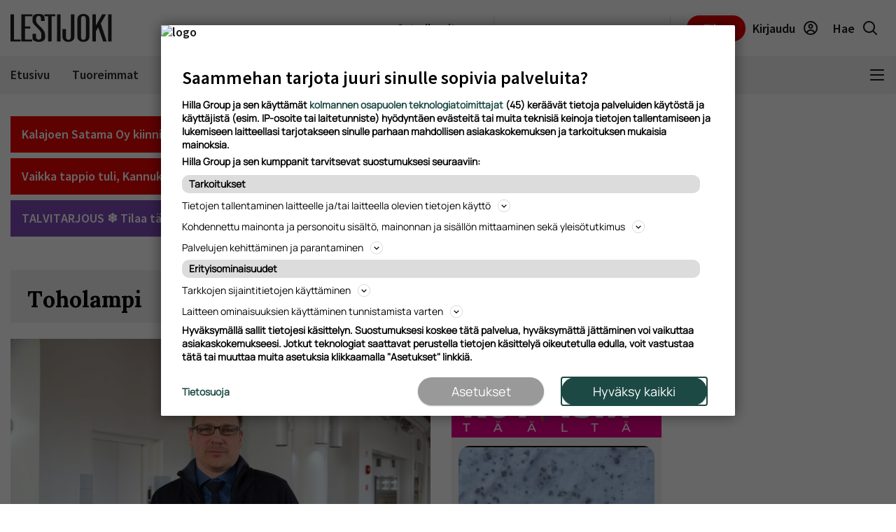

--- FILE ---
content_type: text/html; charset=UTF-8
request_url: https://www.lestijoki.fi/toholampi
body_size: 24603
content:
<!DOCTYPE html>
<html lang="fi">
<head>
                                
    
    
                        
        <meta name="robots" content="index, follow, noarchive, max-image-preview:large" />
    <title>Toholampi | Lestijoki</title>
    <meta name="description" content="Lestijärven, Kannuksen ja Toholammin tärkeimmät uutiset ja tuoreimmat puheenaiheet" />
            <meta property="og:title" content="Toholampi | Lestijoki" />
    <meta name="twitter:title" content="Toholampi | Lestijoki" />
    <meta property="og:description" content="Lestijärven, Kannuksen ja Toholammin tärkeimmät uutiset ja tuoreimmat puheenaiheet" />
    <meta name="twitter:description" content="Lestijärven, Kannuksen ja Toholammin tärkeimmät uutiset ja tuoreimmat puheenaiheet" />
    <meta property="og:image" content="https://static.ew.hil.infomaker.io/wp-content/uploads/sites/22/2023/03/14121352/LEJ_placeholder_image.jpg" />
    <meta property="og:type" content="website" />
  
  <link rel="canonical" href="https://www.lestijoki.fi/toholampi" />
  <meta name="twitter:url" content="https://www.lestijoki.fi/toholampi" />
  <meta property="og:url" content="https://www.lestijoki.fi/toholampi" />
  <meta charset="UTF-8" />
  <meta http-equiv="X-UA-Compatible" content="IE=edge" />
  <meta name="viewport" content="width=device-width, initial-scale=1.0" />
  <meta name="format-detection" content="telephone=no">
  <meta property="og:site_name" content="Lestijoki" />

    <link rel="icon" href="https://www.lestijoki.fi/wp-content/themes/hilla-theme/assets/img/icon/LEJ-favicon-32.png" sizes="32x32" />
  <link rel="icon" href="https://www.lestijoki.fi/wp-content/themes/hilla-theme/assets/img/icon/LEJ-favicon-128.png" sizes="128x128" />
  <link rel="icon" href="https://www.lestijoki.fi/wp-content/themes/hilla-theme/assets/img/icon/LEJ-favicon-192.png" sizes="192x192" />
  <link rel="apple-touch-icon" href="https://www.lestijoki.fi/wp-content/themes/hilla-theme/assets/img/icon/LEJ-favicon-180.png" />
  <meta name="msapplication-TileImage" content="https://www.lestijoki.fi/wp-content/themes/hilla-theme/assets/img/icon/LEJ-favicon-192.png" />
    <link
  rel="stylesheet"
  href="https://cdn.jsdelivr.net/npm/bootstrap@4.3.1/dist/css/bootstrap.min.css"
  integrity="sha384-ggOyR0iXCbMQv3Xipma34MD+dH/1fQ784/j6cY/iJTQUOhcWr7x9JvoRxT2MZw1T"
  crossorigin="anonymous"
/>

<script>
  // Fix referer for SSO

  // Restore original referer from sessionStorage
  if (sessionStorage.getItem('originalReferer')) {
    window.history.replaceState({originalReferer: sessionStorage.getItem('originalReferer')}, document.title, window.location.href);
    sessionStorage.removeItem('originalReferer');
  }

  // Save referer to sessionStorage if referer is not current origin
  if (document.referrer && document.referrer.indexOf(window.location.origin) === -1) {
    sessionStorage.setItem('originalReferer', document.referrer);
    setTimeout(function() {
      // Clear if user is not redirected to SSO
      sessionStorage.removeItem('originalReferer');
    }, 2000);
  }

  // Override referer logic
  window._referrer = document.referrer;
  Object.defineProperty(document, "referrer", {get : function(){ 
    return window.history.state?.originalReferer || window._referrer;
  }});
</script>

<script>
  // Get token from cookies
  function getCookie(name) {
    var cookies = document.cookie ? document.cookie.split(';') : [];
    for (var i = 0; i < cookies.length; i++) {
        var cookie = cookies[i].trim();
        if (cookie.indexOf(name + '=') === 0) {
            return unescape(cookie.substring(name.length + 1));
        }
    }
    return null;
  }

  // Get Payload object value from token
  function parseJwt (token) {
    token = token.trim();
    if ( token !== null ) {
      var base64Url = token.split('.')[1];
      //console.log(base64Url);
      if ( base64Url == null ) {
        base64Url = token;
      }
      //console.log( base64Url );
      var base64 = base64Url.replace(/-/g, '+').replace(/_/g, '/');
      var jsonPayload = decodeURIComponent(window.atob(base64).split('').map(function(c) {
        return '%' + ('00' + c.charCodeAt(0).toString(16)).slice(-2);
      }).join(''));
      return JSON.parse(jsonPayload);
    }
  }

  var nav_userdataLayerUserId = null;
  var nav_userdataLayerUserSub = null;
  //var nav_articleState = 'locked';
  var nav_userdataLayer = getCookie("nw_session");

  if( nav_userdataLayer ) {
    console.log("has cookie:" + nav_userdataLayer);
    var nav_userdataLayerArr = parseJwt(nav_userdataLayer);
    nav_userdataLayerUserStatus = nav_userdataLayerArr['sts'];
    console.log(nav_userdataLayerArr);

    if(nav_userdataLayerUserStatus == 'loggedin')
    {
      nav_userdataLayerUserId = nav_userdataLayerArr['uid'];
      nav_userdataLayerUserSub = nav_userdataLayerArr['subscriptions'];
      //if(nav_userdataLayerUserSub.includes('LESJ_web',0))
      //  nav_articleState = 'open';
    }
  }

  window.dataLayer = window.dataLayer || [];
  dataLayer.push({
          'article.state' : null,
    'article.type' : null,
    'article.id' : null,
    'article.title' : 'Toholampi',
    'article.content_type' : null,
    'article.sections' : [],
    'article.category' : [],
    'article.keywords' : [],
    'article.authors' : [],
    'article.publish_date' : null,
    'article.modified_date' : null,
    'article.publication' : 'Lestijoki',
    'article.page_type' : 'page',
      'user.id' : nav_userdataLayerUserId,
    'user.products' : nav_userdataLayerUserSub,
  });
</script>

<meta name='robots' content='max-image-preview:large' />
<link rel='dns-prefetch' href='//www.lestijoki.fi' />
<link rel='dns-prefetch' href='//static.ew.hil.infomaker.io' />
<style id='classic-theme-styles-inline-css' type='text/css'>
/*! This file is auto-generated */
.wp-block-button__link{color:#fff;background-color:#32373c;border-radius:9999px;box-shadow:none;text-decoration:none;padding:calc(.667em + 2px) calc(1.333em + 2px);font-size:1.125em}.wp-block-file__button{background:#32373c;color:#fff;text-decoration:none}
</style>
<style id='global-styles-inline-css' type='text/css'>
body{--wp--preset--color--black: #000000;--wp--preset--color--cyan-bluish-gray: #abb8c3;--wp--preset--color--white: #ffffff;--wp--preset--color--pale-pink: #f78da7;--wp--preset--color--vivid-red: #cf2e2e;--wp--preset--color--luminous-vivid-orange: #ff6900;--wp--preset--color--luminous-vivid-amber: #fcb900;--wp--preset--color--light-green-cyan: #7bdcb5;--wp--preset--color--vivid-green-cyan: #00d084;--wp--preset--color--pale-cyan-blue: #8ed1fc;--wp--preset--color--vivid-cyan-blue: #0693e3;--wp--preset--color--vivid-purple: #9b51e0;--wp--preset--gradient--vivid-cyan-blue-to-vivid-purple: linear-gradient(135deg,rgba(6,147,227,1) 0%,rgb(155,81,224) 100%);--wp--preset--gradient--light-green-cyan-to-vivid-green-cyan: linear-gradient(135deg,rgb(122,220,180) 0%,rgb(0,208,130) 100%);--wp--preset--gradient--luminous-vivid-amber-to-luminous-vivid-orange: linear-gradient(135deg,rgba(252,185,0,1) 0%,rgba(255,105,0,1) 100%);--wp--preset--gradient--luminous-vivid-orange-to-vivid-red: linear-gradient(135deg,rgba(255,105,0,1) 0%,rgb(207,46,46) 100%);--wp--preset--gradient--very-light-gray-to-cyan-bluish-gray: linear-gradient(135deg,rgb(238,238,238) 0%,rgb(169,184,195) 100%);--wp--preset--gradient--cool-to-warm-spectrum: linear-gradient(135deg,rgb(74,234,220) 0%,rgb(151,120,209) 20%,rgb(207,42,186) 40%,rgb(238,44,130) 60%,rgb(251,105,98) 80%,rgb(254,248,76) 100%);--wp--preset--gradient--blush-light-purple: linear-gradient(135deg,rgb(255,206,236) 0%,rgb(152,150,240) 100%);--wp--preset--gradient--blush-bordeaux: linear-gradient(135deg,rgb(254,205,165) 0%,rgb(254,45,45) 50%,rgb(107,0,62) 100%);--wp--preset--gradient--luminous-dusk: linear-gradient(135deg,rgb(255,203,112) 0%,rgb(199,81,192) 50%,rgb(65,88,208) 100%);--wp--preset--gradient--pale-ocean: linear-gradient(135deg,rgb(255,245,203) 0%,rgb(182,227,212) 50%,rgb(51,167,181) 100%);--wp--preset--gradient--electric-grass: linear-gradient(135deg,rgb(202,248,128) 0%,rgb(113,206,126) 100%);--wp--preset--gradient--midnight: linear-gradient(135deg,rgb(2,3,129) 0%,rgb(40,116,252) 100%);--wp--preset--font-size--small: 13px;--wp--preset--font-size--medium: 20px;--wp--preset--font-size--large: 36px;--wp--preset--font-size--x-large: 42px;--wp--preset--spacing--20: 0.44rem;--wp--preset--spacing--30: 0.67rem;--wp--preset--spacing--40: 1rem;--wp--preset--spacing--50: 1.5rem;--wp--preset--spacing--60: 2.25rem;--wp--preset--spacing--70: 3.38rem;--wp--preset--spacing--80: 5.06rem;--wp--preset--shadow--natural: 6px 6px 9px rgba(0, 0, 0, 0.2);--wp--preset--shadow--deep: 12px 12px 50px rgba(0, 0, 0, 0.4);--wp--preset--shadow--sharp: 6px 6px 0px rgba(0, 0, 0, 0.2);--wp--preset--shadow--outlined: 6px 6px 0px -3px rgba(255, 255, 255, 1), 6px 6px rgba(0, 0, 0, 1);--wp--preset--shadow--crisp: 6px 6px 0px rgba(0, 0, 0, 1);}:where(.is-layout-flex){gap: 0.5em;}:where(.is-layout-grid){gap: 0.5em;}body .is-layout-flex{display: flex;}body .is-layout-flex{flex-wrap: wrap;align-items: center;}body .is-layout-flex > *{margin: 0;}body .is-layout-grid{display: grid;}body .is-layout-grid > *{margin: 0;}:where(.wp-block-columns.is-layout-flex){gap: 2em;}:where(.wp-block-columns.is-layout-grid){gap: 2em;}:where(.wp-block-post-template.is-layout-flex){gap: 1.25em;}:where(.wp-block-post-template.is-layout-grid){gap: 1.25em;}.has-black-color{color: var(--wp--preset--color--black) !important;}.has-cyan-bluish-gray-color{color: var(--wp--preset--color--cyan-bluish-gray) !important;}.has-white-color{color: var(--wp--preset--color--white) !important;}.has-pale-pink-color{color: var(--wp--preset--color--pale-pink) !important;}.has-vivid-red-color{color: var(--wp--preset--color--vivid-red) !important;}.has-luminous-vivid-orange-color{color: var(--wp--preset--color--luminous-vivid-orange) !important;}.has-luminous-vivid-amber-color{color: var(--wp--preset--color--luminous-vivid-amber) !important;}.has-light-green-cyan-color{color: var(--wp--preset--color--light-green-cyan) !important;}.has-vivid-green-cyan-color{color: var(--wp--preset--color--vivid-green-cyan) !important;}.has-pale-cyan-blue-color{color: var(--wp--preset--color--pale-cyan-blue) !important;}.has-vivid-cyan-blue-color{color: var(--wp--preset--color--vivid-cyan-blue) !important;}.has-vivid-purple-color{color: var(--wp--preset--color--vivid-purple) !important;}.has-black-background-color{background-color: var(--wp--preset--color--black) !important;}.has-cyan-bluish-gray-background-color{background-color: var(--wp--preset--color--cyan-bluish-gray) !important;}.has-white-background-color{background-color: var(--wp--preset--color--white) !important;}.has-pale-pink-background-color{background-color: var(--wp--preset--color--pale-pink) !important;}.has-vivid-red-background-color{background-color: var(--wp--preset--color--vivid-red) !important;}.has-luminous-vivid-orange-background-color{background-color: var(--wp--preset--color--luminous-vivid-orange) !important;}.has-luminous-vivid-amber-background-color{background-color: var(--wp--preset--color--luminous-vivid-amber) !important;}.has-light-green-cyan-background-color{background-color: var(--wp--preset--color--light-green-cyan) !important;}.has-vivid-green-cyan-background-color{background-color: var(--wp--preset--color--vivid-green-cyan) !important;}.has-pale-cyan-blue-background-color{background-color: var(--wp--preset--color--pale-cyan-blue) !important;}.has-vivid-cyan-blue-background-color{background-color: var(--wp--preset--color--vivid-cyan-blue) !important;}.has-vivid-purple-background-color{background-color: var(--wp--preset--color--vivid-purple) !important;}.has-black-border-color{border-color: var(--wp--preset--color--black) !important;}.has-cyan-bluish-gray-border-color{border-color: var(--wp--preset--color--cyan-bluish-gray) !important;}.has-white-border-color{border-color: var(--wp--preset--color--white) !important;}.has-pale-pink-border-color{border-color: var(--wp--preset--color--pale-pink) !important;}.has-vivid-red-border-color{border-color: var(--wp--preset--color--vivid-red) !important;}.has-luminous-vivid-orange-border-color{border-color: var(--wp--preset--color--luminous-vivid-orange) !important;}.has-luminous-vivid-amber-border-color{border-color: var(--wp--preset--color--luminous-vivid-amber) !important;}.has-light-green-cyan-border-color{border-color: var(--wp--preset--color--light-green-cyan) !important;}.has-vivid-green-cyan-border-color{border-color: var(--wp--preset--color--vivid-green-cyan) !important;}.has-pale-cyan-blue-border-color{border-color: var(--wp--preset--color--pale-cyan-blue) !important;}.has-vivid-cyan-blue-border-color{border-color: var(--wp--preset--color--vivid-cyan-blue) !important;}.has-vivid-purple-border-color{border-color: var(--wp--preset--color--vivid-purple) !important;}.has-vivid-cyan-blue-to-vivid-purple-gradient-background{background: var(--wp--preset--gradient--vivid-cyan-blue-to-vivid-purple) !important;}.has-light-green-cyan-to-vivid-green-cyan-gradient-background{background: var(--wp--preset--gradient--light-green-cyan-to-vivid-green-cyan) !important;}.has-luminous-vivid-amber-to-luminous-vivid-orange-gradient-background{background: var(--wp--preset--gradient--luminous-vivid-amber-to-luminous-vivid-orange) !important;}.has-luminous-vivid-orange-to-vivid-red-gradient-background{background: var(--wp--preset--gradient--luminous-vivid-orange-to-vivid-red) !important;}.has-very-light-gray-to-cyan-bluish-gray-gradient-background{background: var(--wp--preset--gradient--very-light-gray-to-cyan-bluish-gray) !important;}.has-cool-to-warm-spectrum-gradient-background{background: var(--wp--preset--gradient--cool-to-warm-spectrum) !important;}.has-blush-light-purple-gradient-background{background: var(--wp--preset--gradient--blush-light-purple) !important;}.has-blush-bordeaux-gradient-background{background: var(--wp--preset--gradient--blush-bordeaux) !important;}.has-luminous-dusk-gradient-background{background: var(--wp--preset--gradient--luminous-dusk) !important;}.has-pale-ocean-gradient-background{background: var(--wp--preset--gradient--pale-ocean) !important;}.has-electric-grass-gradient-background{background: var(--wp--preset--gradient--electric-grass) !important;}.has-midnight-gradient-background{background: var(--wp--preset--gradient--midnight) !important;}.has-small-font-size{font-size: var(--wp--preset--font-size--small) !important;}.has-medium-font-size{font-size: var(--wp--preset--font-size--medium) !important;}.has-large-font-size{font-size: var(--wp--preset--font-size--large) !important;}.has-x-large-font-size{font-size: var(--wp--preset--font-size--x-large) !important;}
.wp-block-navigation a:where(:not(.wp-element-button)){color: inherit;}
:where(.wp-block-post-template.is-layout-flex){gap: 1.25em;}:where(.wp-block-post-template.is-layout-grid){gap: 1.25em;}
:where(.wp-block-columns.is-layout-flex){gap: 2em;}:where(.wp-block-columns.is-layout-grid){gap: 2em;}
.wp-block-pullquote{font-size: 1.5em;line-height: 1.6;}
</style>
<link rel='stylesheet' id='tulo-admin-css' href='https://www.lestijoki.fi/wp-content/plugins/payway-wordpress-sso2-main/public/css/tulo-public.css?ver=1.0.4' type='text/css' media='all' />
<link rel='stylesheet' id='richie-editions-wp-css' href='https://www.lestijoki.fi/wp-content/plugins/richie-editions-wordpress-main/public/css/richie-editions-wp-public.css?ver=1.1.0' type='text/css' media='all' />
<link rel='stylesheet' id='hil-style-css' href='https://static.ew.hil.infomaker.io/wp-content/themes/hilla-theme/assets/dist/css/style.min.css?ver=1768301418249' type='text/css' media='all' />
<script type="text/javascript" id="payway-wordpress-sso2-js-extra">
/* <![CDATA[ */
var tulo_params = {"url":"https:\/\/www.lestijoki.fi\/wp-admin\/admin-ajax.php"};
var tulo_settings = {"clientid":"","redirecturi":"","env":"prod","oid":"hilla"};
/* ]]> */
</script>
<script type="text/javascript" src="https://www.lestijoki.fi/wp-content/plugins/payway-wordpress-sso2-main/public/js/wp-tulo.js?ver=1.0.4" id="payway-wordpress-sso2-js"></script>
<link rel="https://api.w.org/" href="https://www.lestijoki.fi/wp-json/" /><link rel="alternate" type="application/json" href="https://www.lestijoki.fi/wp-json/wp/v2/concepts/1606" />
<link rel="canonical" href="https://www.lestijoki.fi/toholampi" />
<link rel='shortlink' href='https://www.lestijoki.fi/?p=1606' />
<link rel="alternate" type="application/json+oembed" href="https://www.lestijoki.fi/wp-json/oembed/1.0/embed?url=https%3A%2F%2Fwww.lestijoki.fi%2Ftoholampi" />
<link rel="alternate" type="text/xml+oembed" href="https://www.lestijoki.fi/wp-json/oembed/1.0/embed?url=https%3A%2F%2Fwww.lestijoki.fi%2Ftoholampi&#038;format=xml" />
<!-- Local Offers Begin -->
<script>!function(a,b,c,d,e,f,g,h){a[e]=a[e]||function(){(a[e].q=a[e].q||[]).push(arguments)},b.getElementById(e)||(f=b.createElement(c),g=b.getElementsByTagName(c)[0],f.async=1,f.id=e,f.src=d,g.parentNode.insertBefore(f,g))}(window,document,'script','https://deals.innocode.no/assets/widget-init.js','dealsWidget');dealsWidget('init','724',"dls-iframe-724-root");</script>
<!-- Local Offers End -->

<!-- Google Tag Manager -->
<script>(function(w,d,s,l,i){w[l]=w[l]||[];w[l].push({'gtm.start':
new Date().getTime(),event:'gtm.js'});var f=d.getElementsByTagName(s)[0],
j=d.createElement(s),dl=l!='dataLayer'?'&l='+l:'';j.async=true;j.src=
'https://www.googletagmanager.com/gtm.js?id='+i+dl+ '&gtm_auth=hckPVJZpM4uVqkNE4Sl4KQ&gtm_preview=env-1&gtm_cookies_win=x';f.parentNode.insertBefore(j,f);
})(window,document,'script','dataLayer','GTM-M9VMLFK');</script>
<!-- End Google Tag Manager -->
<!-- Voice preload Begin -->
<link rel="preload" href="https://static.voiceintuitive.com/widget.js" as="script">
<!-- Voice preload End -->
<!-- Stub Begin -->
<script>
var stubScriptTag = document.createElement('script');
    stubScriptTag.innerHTML='"use strict";!function(){var e=function(){var e,t="__tcfapiLocator",a=[],n=window;for(;n;){try{if(n.frames[t]){e=n;break}}catch(e){}if(n===window.top)break;n=n.parent}e||(!function e(){var a=n.document,r=!!n.frames[t];if(!r)if(a.body){var s=a.createElement("iframe");s.style.cssText="display:none",s.name=t,a.body.appendChild(s)}else setTimeout(e,5);return!r}(),n.__tcfapi=function(){for(var e,t=arguments.length,n=new Array(t),r=0;r<t;r++)n[r]=arguments[r];if(!n.length)return a;if("setGdprApplies"===n[0])n.length>3&&2===parseInt(n[1],10)&&"boolean"==typeof n[3]&&(e=n[3],"function"==typeof n[2]&&n[2]("set",!0));else if("ping"===n[0]){var s={gdprApplies:e,cmpLoaded:!1,cmpStatus:"stub"};"function"==typeof n[2]&&n[2](s)}else a.push(n)},n.addEventListener("message",(function(e){var t="string"==typeof e.data,a={};try{a=t?JSON.parse(e.data):e.data}catch(e){}var n=a.__tcfapiCall;n&&window.__tcfapi(n.command,n.version,(function(a,r){var s={__tcfapiReturn:{returnValue:a,success:r,callId:n.callId}};t&&(s=JSON.stringify(s)),e&&e.source&&e.source.postMessage&&e.source.postMessage(s,"*")}),n.parameter)}),!1))};"undefined"!=typeof module?module.exports=e:e()}();'
    document.head.appendChild(stubScriptTag);
</script>
<!-- Stub end-->
<!-- RegiOnline begin -->
	<script>
      window.addEventListener("message", function (event) {
        if (event.data.source === "regionline")
          document.getElementById("RegiOnlineBanner").style.height =
            event.data.height + "px";
      });
    </script>
<!-- RegiOnline end -->
<!-- Relevant Audience begin -->
<script type="application/javascript" async src="https://apps-cdn.relevant-digital.com/static/tags/1352598257266363401.js"></script>
<!-- Relevant Audience end -->
<!-- Custobar begin -->
<script>
document.addEventListener('DOMContentLoaded', function() {
  const form = document.getElementById('mailing-list-form');

  form.addEventListener('submit', function(e) {
    e.preventDefault();

    const data = {};
    const fields = form.elements;

    for (let i = 0, f = fields[0]; i < fields.length; i += 1, f = fields[i]) {
      if (f.name) {
        data[f.name] = f.value;
      }
    }

    window.cstbr.push(data);
  });
});
</script>
<!-- Custobar end -->
<!-- Tulospalvelu begin -->
<meta name="viewport" content="width=device-width, initial-scale=1" />
<script src="https://vaalit.test.yle.fi/epv2024/tulospalvelu/static/web-components/iframeSizingContainerPage.js"></script>
<!-- Tulospalvelu End--><script src='https://prod.ew.hil.infomaker.io/?dm=57c9b89633572b02cc3fff738d631684&amp;action=load&amp;blogid=22&amp;siteid=1&amp;t=1548170251&amp;back=https%3A%2F%2Fwww.lestijoki.fi%2Ftoholampi' type='text/javascript'></script>
<meta property="al:ios:app_store_id" content="1444298098" />
<meta property="al:android:package" content="fi.plana.lestijoki">





<!---Relevant Bootstrap-->
<script async src="https://apps-cdn.relevant-digital.com/static/tags/63a30f6a185fb534fbe41a61.js"></script>

<!---Smart Bootstrap-->
<script async src="https://ced.sascdn.com/tag/5020/smart.js"></script>
<!---Optional GPT load (for gpt passback)-->
<script async src="https://securepubads.g.doubleclick.net/tag/js/gpt.js"></script>
            <script>
  var desktop = '63b42fd507e86e55e3193f1a';
  var mobile = '63b42fdea10bdc2548193f1b';
  var cid;
  if(window.innerWidth > 767){
    cid = desktop;
  } else {
    cid = mobile;
  }
  function loadAds(noSlotReload) {
    if ("" == "no") {
      // Disable ads
      var ads = document.querySelectorAll('[data-ad-unit-id]');
      for (var i = 0; i < ads.length; i++) {
        ads[i].setAttribute('data-disabled-ad', ads[i].getAttribute('data-ad-unit-id'));
        ads[i].removeAttribute('data-ad-unit-id');
      }
    }

    window.relevantDigital = window.relevantDigital || {};
    relevantDigital.cmd = relevantDigital.cmd || [];
    relevantDigital.cmd.push(function() {
      relevantDigital.loadPrebid({
        sasOptions: {
          autoRender: true,
          siteId: 676475,
          pageId: 2017932,
                    callParams: {
            target: 'subpage=Etusivu;keywordExample;keyExample=valueExample'
          },
                  },
        configId: cid,
        noGpt: true,
        manageAdserver: true,
        noSlotReload: true,
      });
    });
  }

</script>


<div id="fb-root"></div>
<script async defer crossorigin="anonymous" src="https://connect.facebook.net/fi_FI/sdk.js#xfbml=1&version=v15.0&appId=1427599217643906" nonce="0XM0aLmW"></script>




<script type='text/javascript'>
  (function() {
    /** CONFIGURATION START **/
    var _sf_async_config = window._sf_async_config = (window._sf_async_config || {});
    _sf_async_config.uid = 66912; //CHANGE THIS
    _sf_async_config.domain = 'www.lestijoki.fi'; //CHANGE THIS
    _sf_async_config.flickerControl = false;
    _sf_async_config.useCanonical = true;
    _sf_async_config.useCanonicalDomain = true;
    /** CONFIGURATION END **/
  })();
</script>
<script async src="//static.chartbeat.com/js/chartbeat_mab.js"></script>
<script type='text/javascript'>
  var chartbeatUserType = 'anon';
  if(nav_userdataLayerUserId)
  {
    if(nav_userdataLayerUserSub.includes('LESJ_web',0))
      var chartbeatUserType = 'paid';
    else
      var chartbeatUserType = 'lgdin';
  }
  console.log("chartbeatUserType:" + chartbeatUserType);
  (function() {
    /** CONFIGURATION START **/
    var _sf_async_config = window._sf_async_config = (window._sf_async_config || {});
      var _cbq = window._cbq = (window._cbq || []);
    _cbq.push(['_acct', chartbeatUserType]);
    /** CONFIGURATION END **/
    function loadChartbeat() {
      var e = document.createElement('script');
      var n = document.getElementsByTagName('script')[0];
      e.type = 'text/javascript';
      e.async = true;
      e.src = '//static.chartbeat.com/js/chartbeat.js';
      n.parentNode.insertBefore(e, n);
    }
    loadChartbeat();
  })();
</script>

<script>
  window.FALLBACK_GEOID = ;
</script>

<script src="https://code.jquery.com/jquery-3.6.2.min.js" integrity="sha256-2krYZKh//PcchRtd+H+VyyQoZ/e3EcrkxhM8ycwASPA=" crossorigin="anonymous"></script>
</head>
<body class="concept-template-default single single-concept postid-1606 lestijoki" data-device="desktop">

  <header class="logo-area">
          
<div class="container">
  <div class="row align-items-center">
    <div class="col logo-header pr-0">
      <a href="/">
        <img
          src="https://www.lestijoki.fi/wp-content/themes/hilla-theme/assets/img/logo/desktop/LEJ.svg"
          class="img-fluid logo-img d-none d-lg-block"
          alt="logo"
        />
        <img
          src="https://www.lestijoki.fi/wp-content/themes/hilla-theme/assets/img/logo/mobile/LEJ.svg"
          class="img-fluid logo-img d-lg-none"
          alt="logo"
        />
      </a>
    </div>
          <div class="co-auto">
        <a role="button" class="btn btn-light d-none d-lg-inline buy-ad-btn" href="https://mainostajalle.hillagroup.fi/jata-ilmoitus/?utm_source=web&amp;utm_medium=topmenu_ilmoitus&amp;utm_campaign=lesj_ostailmoitus" target="_blank">Osta ilmoitus</a>
      </div>
      <div class="col-auto divider-v d-none d-lg-block"></div>
        <div class="col-auto d-none d-lg-block">
      <div class="weather-embed">
                <iframe id="header-weather" class="header__weather__widget" src="https://static-content.hillagroup.fi/weather/weather_lestijoki.html"></iframe>
              </div>
    </div>
    <div class="col-auto divider-v d-none d-lg-block"></div>
    <div class="col-auto">
      <div class="header-actions">
                  <a role="button" style="display:none !important;" class="btn btn-light d-lg-none buy-ad-btn useradsubscriber" href="https://mainostajalle.hillagroup.fi/jata-ilmoitus/?utm_source=web&amp;utm_medium=topmenu_ilmoitus&amp;utm_campaign=lesj_ostailmoitus" id="nav-buy-ad" target="_blank">Osta ilmoitus</a>
          <a role="button" style="display:none !important;" class="btn btn-light d-none d-sm-block d-lg-none buy-ad-btn useradnonsubscriber" href="https://mainostajalle.hillagroup.fi/jata-ilmoitus/?utm_source=web&amp;utm_medium=topmenu_ilmoitus&amp;utm_campaign=lesj_ostailmoitus" id="nav-buy-ad" target="_blank">Osta ilmoitus</a>
                          <a role="button" style="display:none !important;" href="https://tilaa.hillagroup.fi/lesj/tilaus/?utm_campaign=lesj_kampanjat&utm_medium=menu&utm_source=artikkeli" id="nav-login-subscribe" class="d-none d-sm-block btn btn-primary nav-subscribe-btn useradsubscriber">Tilaa</a>
          <a role="button" style="display:none !important;" href="https://tilaa.hillagroup.fi/lesj/tilaus/?utm_campaign=lesj_kampanjat&utm_medium=menu&utm_source=artikkeli" id="nav-login-subscribe" class="btn btn-primary nav-subscribe-btn useradnonsubscriber">Tilaa</a>
                <div id="nav-anon" style="display: none">
          <a role="button" href="https://hilla.portal.worldoftulo.com/login/" id="nav-login-url" class="btn btn-light btn-login">
            <span class="d-none d-lg-inline">Kirjaudu</span>
            <img src="https://www.lestijoki.fi/wp-content/themes/hilla-theme/assets/img/icon_profile.svg" alt="" />
          </a>
        </div>
        <div id="nav-loggedin" style="display: none">
          <div class="dropdown btn-profile" tulo-notification="false">
            <a class="btn btn-light" role="button" id="profileDropdown" data-toggle="dropdown" aria-haspopup="true" aria-expanded="false">
              <span class="d-none d-lg-inline">Tilini</span>
              <img src="https://www.lestijoki.fi/wp-content/themes/hilla-theme/assets/img/icon_profile_active.svg" alt="" />
            </a>
            <div class="dropdown-menu dropdown-menu-right profile-dropdown" aria-labelledby="profileDropdown">
              <div class="dropdown-content">
                <h3>Hilla tili</h3>
                <div class="divider"></div>
                <a class="dropdown-item" href="#" onclick="nav_myaccount();return false;" tulo-notification="false">Omat tietoni</a>
                <a class="dropdown-item" href="https://hilla.portal.worldoftulo.com/subscriptions/overview" target="_blank">Tilaukseni</a>
                <a class="dropdown-item" href="#" id="nav-login-out-url">Kirjaudu ulos</a>
              </div>
              <div class="arrow"></div>
            </div>
          </div>
        </div>

        <a role="button" href="/search" class="btn btn-light">
          <span class="d-none d-lg-inline">Hae</span>
          <img src="https://www.lestijoki.fi/wp-content/themes/hilla-theme/assets/img/icon_search.svg" alt="" />
        </a>
      </div>
    </div>
  </div>
</div>
<script>
  var nav_tulopaywall_loginurl        = "https://hilla.portal.worldoftulo.com/login/";
  var nav_tulopaywall_shopurl         = "https://tilaa.hillagroup.fi/lesj/tilaus/?utm_campaign=lesj_kampanjat&amp;utm_medium=menu&amp;utm_source=artikkeli";
  var nav_tulopaywall_tulo_titlecode  = "LESJ";
  var nav_tulopaywall_tulo_content    = "";
  var nav_tulopaywall_currenturl      = location.protocol + '//' + location.host + location.pathname;

  var nav_tulopaywall_text_loading    = "Ladataan…";
  var nav_tulopaywall_text_header     = "Tapahtui virhe";
  var nav_tulopaywall_text_description= "Noh, nytpä tapahtui yllättävä virhe järjestelmässä. Yritä kohta uudelleen. Jos virhe edelleen jatkuu, ota yhteyttä asiakaspalveluumme ja selvitetään ongelma.";

  function nav_GetTuloPaywall_UrlParameters(ASource){
    return (
      "account_origin=" + nav_tulopaywall_tulo_titlecode
      + "&ref=" + nav_tulopaywall_tulo_content
      + "&source=" + ASource
      + "&utm_source=web"
      + "&utm_medium=" + ASource
      + "&utm_campaign=" + nav_tulopaywall_tulo_titlecode.toLowerCase()+"_digi"
      + "&utm_content=" + nav_tulopaywall_tulo_content
      + "&articleId=" + nav_tulopaywall_tulo_content
    );
  }

  function nav_myaccount(){
    window.open("https://hilla.portal.worldoftulo.com/Account/MyAccount", "_blank");
    document.cookie = "nw_session=; expires=Thu, 01 Jan 1970 00:00:00 UTC; path=/;";

    userFirstScroll = true;
    window.onscroll = function (e) {
      if(userFirstScroll){
        userFirstScroll = false;
        location.reload();
      }
    }
  }


  (function () {
    // Get token from cookies
    function getCookie(name) {
      var cookies = document.cookie ? document.cookie.split(';') : [];
      for (var i = 0; i < cookies.length; i++) {
          var cookie = cookies[i].trim();
          if (cookie.indexOf(name + '=') === 0) {
              return unescape(cookie.substring(name.length + 1));
          }
      }
      return null;
    }

    // Get Payload object value from token
    function parseJwt (token) {
      token = token.trim();
      if ( token !== null ) {
        var base64Url = token.split('.')[1];
        if ( base64Url == null ) {
          base64Url = token;
        }
        //console.log( base64Url );
        var base64 = base64Url.replace(/-/g, '+').replace(/_/g, '/');
        var jsonPayload = decodeURIComponent(window.atob(base64).split('').map(function(c) {
          return '%' + ('00' + c.charCodeAt(0).toString(16)).slice(-2);
        }).join(''));
        return JSON.parse(jsonPayload);
      }
    }


    var user = getCookie("nw_session");
    var divId = "nav-anon";

    if( user ) {
      var UCookieArr = parseJwt(user);
      userStatus = UCookieArr['sts'];
      if(userStatus == 'loggedin')
        divId = "nav-loggedin";
    }

    document.getElementById(divId).style.display = "block";
  })();
</script>



      </header>
  
  <!--Object Of User Data for Event Analytics-->
  <script>
var userdataLayerForAnalytics = getCookie("nw_session");
if(userdataLayerForAnalytics) {
    var userdataLayerForAnalyticsParsedJWT = parseJwt(userdataLayerForAnalytics);

    var analyticsEventsUser = {
        user_id: userdataLayerForAnalyticsParsedJWT && userdataLayerForAnalyticsParsedJWT.uid ? userdataLayerForAnalyticsParsedJWT.uid : "false",
        is_logged_in: userdataLayerForAnalyticsParsedJWT && userdataLayerForAnalyticsParsedJWT.sts == 'loggedin' ? "true" : "false",
        user_subscription: userdataLayerForAnalyticsParsedJWT && userdataLayerForAnalyticsParsedJWT.subscriptions && userdataLayerForAnalyticsParsedJWT.subscriptions.length > 0 ? "true" : "false",
    }
} else {
    var analyticsEventsUser = {
        user_id: "false",
        is_logged_in: "false",
        user_subscription: "false",
    }
}
</script>

<div class="page-wrapper">
  <div class="navbar-wrapper sticky-top">
  <nav class="navbar navbar-expand navbar-light">
    <div class="container">
              <ul
          class="navbar-nav mr-auto flex-row navbar-nav-main multi-collapse collapse show"
          aria-expanded="true"
        >
                  <li class="nav-item ">
            <a
              class="nav-link"
              href="/"            >Etusivu</a
            >
          </li>
                  <li class="nav-item ">
            <a
              class="nav-link"
              href="/tuoreimmat"            >Tuoreimmat</a
            >
          </li>
                  <li class="nav-item ">
            <a
              class="nav-link"
              href="/urheilu"            >Urheilu</a
            >
          </li>
                  <li class="nav-item ">
            <a
              class="nav-link"
              href="/livelahetykset"            >Livet</a
            >
          </li>
                  <li class="nav-item ">
            <a
              class="nav-link"
              href="/nakoislehti"            >Näköislehti</a
            >
          </li>
                  <li class="nav-item ">
            <a
              class="nav-link"
              href="/uutisvinkki"            >Uutisvinkki</a
            >
          </li>
                  <li class="nav-item ">
            <a
              class="nav-link"
              href="https://www.lestijoki.fi/tapahtumat"            >Tapahtumat</a
            >
          </li>
                </ul>
        <button
          class="navbar-toggler collapsed"
          type="button"
          data-toggle="collapse"
          data-target=".multi-collapse"
          aria-expanded="false"
          aria-label="Toggle navigation"
        >
        <span class="navbar-text navbar-text-toggle openicon">
          <img src="https://www.lestijoki.fi/wp-content/themes/hilla-theme/assets/img/icon_menu.svg" />
        </span>
          <span class="navbar-text navbar-text-toggle closeicon">
          <img src="https://www.lestijoki.fi/wp-content/themes/hilla-theme/assets/img/icon_close.svg" />
        </span>
        </button>
          </div>
  </nav>

  <div class="navbar-background position-absolute w-100">
    <nav
      class="navbar navbar-light navbar-extended multi-collapse collapse"
    >
      <div class="container">
        <div class="row">
                                    <div class="col-md-3">
                                                      <ul class="navbar-nav navbar-nav-parent">
                                                                                                    <li class="nav-item p-0 d-flex nav-item-parent ">
                                                      <a class="nav-link" href="/"                            >Etusivu</a
                            >
                                                                           </li>
                                                                                  <li class="nav-item p-0 d-flex nav-item-parent ">
                                                      <a class="nav-link" href="/nakoislehti"                            >Näköislehti</a
                            >
                                                                           </li>
                                                                                  <li class="nav-item p-0 d-flex nav-item-parent ">
                                                      <a class="nav-link" href="https://www.lestijoki.fi/kuolinilmoitukset"                            >Kuolinilmoitukset</a
                            >
                                                                           </li>
                                                                                  <li class="nav-item p-0 d-flex nav-item-parent ">
                                                      <a class="nav-link" href="/uutisvinkki"                            >Lähetä uutisvinkki</a
                            >
                                                                           </li>
                                                                                  <li class="nav-item p-0 d-flex nav-item-parent ">
                                                      <a class="nav-link" href="https://www.lestijoki.fi/palaute"                            >Anna palautetta</a
                            >
                                                                           </li>
                                                                                  <li class="nav-item p-0 d-flex nav-item-parent ">
                                                      <a class="nav-link" href="/vauvauutisia"                            >Vauvauutisia</a
                            >
                                                                           </li>
                                                                                  <li class="nav-item p-0 d-flex nav-item-parent ">
                                                      <a class="nav-link" href="/tapahtumat"                            >Tapahtumakalenteri</a
                            >
                                                                           </li>
                                                                                  <li class="nav-item p-0 d-flex nav-item-parent ">
                                                      <a class="nav-link" href="https://www.lestijoki.fi/artikkeli/toimituksen-yhteystiedot"                            >Toimituksen yhteystiedot</a
                            >
                                                                           </li>
                                                                                  <li class="nav-item p-0 d-flex nav-item-parent ">
                                                      <a class="nav-link" href="https://www.lestijoki.fi/saa"                            >Sää</a
                            >
                                                                           </li>
                                                                            </ul>
                                                </div>
                          <div class="col-md-3">
                                                                                                                                    <ul class="navbar-nav navbar-nav-parent">
                                            <li class="nav-item p-0 d-flex nav-item-parent ">
                                                      <h3 class="mb-md-2">Uutiset</h3>
                                                                             <a class="nav-link nav-link-expand ml-auto d-md-none collapsed" aria-expanded="false" data-toggle="collapse" href="#submenu-id-335">
                            <img src="https://www.lestijoki.fi/wp-content/themes/hilla-theme/assets/img/icon_arrow_up.svg" class="close-icon" alt="">
                            <img src="https://www.lestijoki.fi/wp-content/themes/hilla-theme/assets/img/icon_arrow_down.svg" class="open-icon" alt="">
                          </a>
                          <ul class="navbar-nav collapse d-md-flex navbar-nav-child" id="submenu-id-335">
                                                          <li class="nav-item nav-item-child p-0 ">
                                <a class="nav-link" href="/paikallisuutiset">Paikallisuutiset</a>
                              </li>
                                                          <li class="nav-item nav-item-child p-0 ">
                                <a class="nav-link" href="/tuoreimmat">Tuoreimmat</a>
                              </li>
                                                          <li class="nav-item nav-item-child p-0 ">
                                <a class="nav-link" href="/urheilu">Urheilu</a>
                              </li>
                                                          <li class="nav-item nav-item-child p-0 ">
                                <a class="nav-link" href="/kulttuuri">Kulttuuri</a>
                              </li>
                                                          <li class="nav-item nav-item-child p-0 ">
                                <a class="nav-link" href="/rikokset-ja-onnettomuudet">Rikokset ja onnettomuudet</a>
                              </li>
                                                          <li class="nav-item nav-item-child p-0 ">
                                <a class="nav-link" href="/yrittajatarinoita">Yrittäjätarinoita</a>
                              </li>
                                                          <li class="nav-item nav-item-child p-0 ">
                                <a class="nav-link" href="/yhteisia-asioita">Yhteisiä asioita</a>
                              </li>
                                                      </ul>
                                                  </li>
                                          </ul>
                                                                                      </div>
                          <div class="col-md-3">
                                                                                                                                    <ul class="navbar-nav navbar-nav-parent">
                                            <li class="nav-item p-0 d-flex nav-item-parent ">
                                                      <h3 class="mb-md-2">Kuva ja ääni</h3>
                                                                             <a class="nav-link nav-link-expand ml-auto d-md-none collapsed" aria-expanded="false" data-toggle="collapse" href="#submenu-id-336">
                            <img src="https://www.lestijoki.fi/wp-content/themes/hilla-theme/assets/img/icon_arrow_up.svg" class="close-icon" alt="">
                            <img src="https://www.lestijoki.fi/wp-content/themes/hilla-theme/assets/img/icon_arrow_down.svg" class="open-icon" alt="">
                          </a>
                          <ul class="navbar-nav collapse d-md-flex navbar-nav-child" id="submenu-id-336">
                                                          <li class="nav-item nav-item-child p-0 ">
                                <a class="nav-link" href="/livelahetykset">Livelähetykset</a>
                              </li>
                                                          <li class="nav-item nav-item-child p-0 ">
                                <a class="nav-link" href="/videot">Videot</a>
                              </li>
                                                      </ul>
                                                  </li>
                                          </ul>
                                                                                <ul class="navbar-nav navbar-nav-parent">
                                            <li class="nav-item p-0 d-flex nav-item-parent ">
                                                      <h3 class="mb-md-2">Mielipiteet</h3>
                                                                             <a class="nav-link nav-link-expand ml-auto d-md-none collapsed" aria-expanded="false" data-toggle="collapse" href="#submenu-id-336">
                            <img src="https://www.lestijoki.fi/wp-content/themes/hilla-theme/assets/img/icon_arrow_up.svg" class="close-icon" alt="">
                            <img src="https://www.lestijoki.fi/wp-content/themes/hilla-theme/assets/img/icon_arrow_down.svg" class="open-icon" alt="">
                          </a>
                          <ul class="navbar-nav collapse d-md-flex navbar-nav-child" id="submenu-id-336">
                                                          <li class="nav-item nav-item-child p-0 ">
                                <a class="nav-link" href="/paakirjoitukset">Pääkirjoitukset</a>
                              </li>
                                                          <li class="nav-item nav-item-child p-0 ">
                                <a class="nav-link" href="/kolumnit">Kolumnit</a>
                              </li>
                                                          <li class="nav-item nav-item-child p-0 ">
                                <a class="nav-link" href="/mielipiteet">Mielipiteet</a>
                              </li>
                                                      </ul>
                                                  </li>
                                          </ul>
                                                                                      </div>
                          <div class="col-md-3">
                                                                                                                                    <ul class="navbar-nav navbar-nav-parent">
                                            <li class="nav-item p-0 d-flex nav-item-parent ">
                                                      <h3 class="mb-md-2">Ihmiset &#038; elämä</h3>
                                                                             <a class="nav-link nav-link-expand ml-auto d-md-none collapsed" aria-expanded="false" data-toggle="collapse" href="#submenu-id-337">
                            <img src="https://www.lestijoki.fi/wp-content/themes/hilla-theme/assets/img/icon_arrow_up.svg" class="close-icon" alt="">
                            <img src="https://www.lestijoki.fi/wp-content/themes/hilla-theme/assets/img/icon_arrow_down.svg" class="open-icon" alt="">
                          </a>
                          <ul class="navbar-nav collapse d-md-flex navbar-nav-child" id="submenu-id-337">
                                                          <li class="nav-item nav-item-child p-0 ">
                                <a class="nav-link" href="/ihmiset">Ihmiset</a>
                              </li>
                                                          <li class="nav-item nav-item-child p-0 ">
                                <a class="nav-link" href="/tapahtumajutut">Tapahtumajutut</a>
                              </li>
                                                      </ul>
                                                  </li>
                                          </ul>
                                                                                <ul class="navbar-nav navbar-nav-parent">
                                            <li class="nav-item p-0 d-flex nav-item-parent ">
                                                      <h3 class="mb-md-2">Ajanviete</h3>
                                                                             <a class="nav-link nav-link-expand ml-auto d-md-none collapsed" aria-expanded="false" data-toggle="collapse" href="#submenu-id-337">
                            <img src="https://www.lestijoki.fi/wp-content/themes/hilla-theme/assets/img/icon_arrow_up.svg" class="close-icon" alt="">
                            <img src="https://www.lestijoki.fi/wp-content/themes/hilla-theme/assets/img/icon_arrow_down.svg" class="open-icon" alt="">
                          </a>
                          <ul class="navbar-nav collapse d-md-flex navbar-nav-child" id="submenu-id-337">
                                                          <li class="nav-item nav-item-child p-0 ">
                                <a class="nav-link" href="https://www.lestijoki.fi/fingerpori">Fingerpori</a>
                              </li>
                                                          <li class="nav-item nav-item-child p-0 ">
                                <a class="nav-link" href="/viikon-eeben">Viikon Eeben</a>
                              </li>
                                                      </ul>
                                                  </li>
                                          </ul>
                                                                                <ul class="navbar-nav navbar-nav-parent">
                                            <li class="nav-item p-0 d-flex nav-item-parent ">
                                                      <a class="nav-link" href="https://www.lestijoki.fi/mainos"                            >Mainosartikkelit</a
                            >
                                                                           </li>
                                          </ul>
                                                                                      </div>
                              </div>
        <div class="divider"></div>
        <div class="row">
          <div class="col-12">
            <h2>Asiakaspalvelu ja info</h2>
          </div>
        </div>
        <div class="row">
                                    <div class="col-md-3">
                <ul class="navbar-nav navbar-nav-parent">
                  <li class="nav-item p-0 d-flex nav-item-parent">
                    <h3 class="mb-md-2">Tilaajalle</h3>
                                          <a class="nav-link nav-link-expand ml-auto d-md-none collapsed" aria-expanded="false" data-toggle="collapse" href="#submenu-id-374">
                        <img src="https://www.lestijoki.fi/wp-content/themes/hilla-theme/assets/img/icon_arrow_up.svg" class="close-icon" alt="">
                        <img src="https://www.lestijoki.fi/wp-content/themes/hilla-theme/assets/img/icon_arrow_down.svg" class="open-icon" alt="">
                      </a>
                      <ul  class="navbar-nav collapse d-md-flex navbar-nav-child" id="submenu-id-374">
                                                  <li class="nav-item nav-item-child ">
                            <a class="nav-link" href="https://hilla-ssp.worldoftulo.com/SubscriptionAddress">Tee osoitteenmuutos</a>
                          </li>
                                                  <li class="nav-item nav-item-child ">
                            <a class="nav-link" href="https://hilla-ssp.worldoftulo.com/Intermission">Jakelunkeskeytys</a>
                          </li>
                                                  <li class="nav-item nav-item-child ">
                            <a class="nav-link" href="https://hilla.portal.worldoftulo.com/login/">Tee digitunnukset</a>
                          </li>
                                                  <li class="nav-item nav-item-child ">
                            <a class="nav-link" href="https://www.lestijoki.fi/edut">Tilaajaedut</a>
                          </li>
                                              </ul>
                                      </li>
                </ul>
              </div>
                          <div class="col-md-3">
                <ul class="navbar-nav navbar-nav-parent">
                  <li class="nav-item p-0 d-flex nav-item-parent">
                    <h3 class="mb-md-2">Asiakaspalvelu</h3>
                                          <a class="nav-link nav-link-expand ml-auto d-md-none collapsed" aria-expanded="false" data-toggle="collapse" href="#submenu-id-380">
                        <img src="https://www.lestijoki.fi/wp-content/themes/hilla-theme/assets/img/icon_arrow_up.svg" class="close-icon" alt="">
                        <img src="https://www.lestijoki.fi/wp-content/themes/hilla-theme/assets/img/icon_arrow_down.svg" class="open-icon" alt="">
                      </a>
                      <ul  class="navbar-nav collapse d-md-flex navbar-nav-child" id="submenu-id-380">
                                                  <li class="nav-item nav-item-child ">
                            <a class="nav-link" href="https://asiakaspalvelu.hillagroup.fi/">Asiakaspalvelusivusto</a>
                          </li>
                                                  <li class="nav-item nav-item-child ">
                            <a class="nav-link" href="https://tilaa.hillagroup.fi/lesj/tilaus">Tee tilaus</a>
                          </li>
                                                  <li class="nav-item nav-item-child ">
                            <a class="nav-link" href="https://tilaa.hillagroup.fi/lesj/lahjatilaus">Tee lahjatilaus</a>
                          </li>
                                                  <li class="nav-item nav-item-child ">
                            <a class="nav-link" href="/palaute">Anna palautetta</a>
                          </li>
                                                  <li class="nav-item nav-item-child ">
                            <a class="nav-link" href="https://asiakaspalvelu.hillagroup.fi/yhteystiedot/">Yhteystiedot</a>
                          </li>
                                                  <li class="nav-item nav-item-child ">
                            <a class="nav-link" href="https://asiakaspalvelu.hillagroup.fi/lukijailmoitukset/">Jätä lukijailmoitus</a>
                          </li>
                                              </ul>
                                      </li>
                </ul>
              </div>
                          <div class="col-md-3">
                <ul class="navbar-nav navbar-nav-parent">
                  <li class="nav-item p-0 d-flex nav-item-parent">
                    <h3 class="mb-md-2">Mediamyynti</h3>
                                          <a class="nav-link nav-link-expand ml-auto d-md-none collapsed" aria-expanded="false" data-toggle="collapse" href="#submenu-id-385">
                        <img src="https://www.lestijoki.fi/wp-content/themes/hilla-theme/assets/img/icon_arrow_up.svg" class="close-icon" alt="">
                        <img src="https://www.lestijoki.fi/wp-content/themes/hilla-theme/assets/img/icon_arrow_down.svg" class="open-icon" alt="">
                      </a>
                      <ul  class="navbar-nav collapse d-md-flex navbar-nav-child" id="submenu-id-385">
                                                  <li class="nav-item nav-item-child ">
                            <a class="nav-link" href="https://mainostajalle.hillagroup.fi/">Mainostajalle</a>
                          </li>
                                                  <li class="nav-item nav-item-child ">
                            <a class="nav-link" href="https://mainostajalle.hillagroup.fi/mediat/lestijoki/">Mediatiedot</a>
                          </li>
                                                  <li class="nav-item nav-item-child ">
                            <a class="nav-link" href="https://mainostajalle.hillagroup.fi/ratkaisumme/sisaltomarkkinointi/">Sisältömarkkinointi</a>
                          </li>
                                                  <li class="nav-item nav-item-child ">
                            <a class="nav-link" href="https://mainostajalle.hillagroup.fi/ota-yhteytta/">Yhteystiedot</a>
                          </li>
                                              </ul>
                                      </li>
                </ul>
              </div>
                          <div class="col-md-3">
                <ul class="navbar-nav navbar-nav-parent">
                  <li class="nav-item p-0 d-flex nav-item-parent">
                    <h3 class="mb-md-2">Info</h3>
                                          <a class="nav-link nav-link-expand ml-auto d-md-none collapsed" aria-expanded="false" data-toggle="collapse" href="#submenu-id-389">
                        <img src="https://www.lestijoki.fi/wp-content/themes/hilla-theme/assets/img/icon_arrow_up.svg" class="close-icon" alt="">
                        <img src="https://www.lestijoki.fi/wp-content/themes/hilla-theme/assets/img/icon_arrow_down.svg" class="open-icon" alt="">
                      </a>
                      <ul  class="navbar-nav collapse d-md-flex navbar-nav-child" id="submenu-id-389">
                                                  <li class="nav-item nav-item-child ">
                            <a class="nav-link" href="https://hillagroup.fi/kayttoehdot/">Käyttöehdot</a>
                          </li>
                                                  <li class="nav-item nav-item-child ">
                            <a class="nav-link" href="https://hillagroup.fi/tilausehdot/">Tilausehdot</a>
                          </li>
                                                  <li class="nav-item nav-item-child ">
                            <a class="nav-link" href="https://hillagroup.fi/tietosuojalauseke/">Tietosuojalauseke</a>
                          </li>
                                                  <li class="nav-item nav-item-child ">
                            <a class="nav-link" href="https://hillagroup.fi/tietosuojakuvaus/">Tietosuojakuvaus</a>
                          </li>
                                              </ul>
                                      </li>
                </ul>
              </div>
                              </div>
        <div class="divider"></div>
        <div class="row hilla-media">
          
          <div class="col-12">
            <h2>Hillan uutismediat</h2>
          </div>
                                    <div class="col-12">
                <ul class="navbar-nav navbar-nav-parent">
                  <li class="nav-item p-0 d-flex flex-row nav-item-parent">
                    <h3 class="mb-md-2">Keski-Pohjanmaa, Pohjanmaa, Pohjois-Pohjanmaa</h3>
                                          <a class="nav-link nav-link-expand ml-auto d-md-none collapsed" aria-expanded="false" data-toggle="collapse" href="#submenu-id-394">
                        <img src="https://www.lestijoki.fi/wp-content/themes/hilla-theme/assets/img/icon_arrow_up.svg" class="close-icon" alt="">
                        <img src="https://www.lestijoki.fi/wp-content/themes/hilla-theme/assets/img/icon_arrow_down.svg" class="open-icon" alt="">
                      </a>
                      <ul class="navbar-nav collapse d-md-flex flex-md-row navbar-nav-child" id="submenu-id-394">
                                                  <li class="nav-item nav-item-child">
                            <a class="nav-link px-2" href="http://www.keskipohjanmaa.fi">Keskipohjanmaa</a>
                          </li>
                                                  <li class="nav-item nav-item-child">
                            <a class="nav-link px-2" href="http://www.haapavesi-lehti.fi">Haapavesi-lehti</a>
                          </li>
                                                  <li class="nav-item nav-item-child">
                            <a class="nav-link px-2" href="https://www.kalajokilaakso.fi/kalajaska">Kalajaska</a>
                          </li>
                                                  <li class="nav-item nav-item-child">
                            <a class="nav-link px-2" href="http://www.kalajokiseutu.fi">Kalajokiseutu</a>
                          </li>
                                                  <li class="nav-item nav-item-child">
                            <a class="nav-link px-2" href="http://www.kalajokilaakso.fi">Kalajokilaakso</a>
                          </li>
                                                  <li class="nav-item nav-item-child">
                            <a class="nav-link px-2" href="http://www.kokkola-lehti.fi">Kokkola</a>
                          </li>
                                                  <li class="nav-item nav-item-child">
                            <a class="nav-link px-2" href="http://www.lestijoki.fi">Lestijoki</a>
                          </li>
                                                  <li class="nav-item nav-item-child">
                            <a class="nav-link px-2" href="http://www.nivala-lehti.fi">Nivala</a>
                          </li>
                                                  <li class="nav-item nav-item-child">
                            <a class="nav-link px-2" href="http://www.perhonjokilaakso.fi">Perhonjokilaakso</a>
                          </li>
                                                  <li class="nav-item nav-item-child">
                            <a class="nav-link px-2" href="http://www.pietarsaarensanomat.fi">Pietarsaaren Sanomat</a>
                          </li>
                                              </ul>
                                      </li>
                </ul>
              </div>
                          <div class="col-12">
                <ul class="navbar-nav navbar-nav-parent">
                  <li class="nav-item p-0 d-flex flex-row nav-item-parent">
                    <h3 class="mb-md-2">Kainuu ja Koillismaa</h3>
                                          <a class="nav-link nav-link-expand ml-auto d-md-none collapsed" aria-expanded="false" data-toggle="collapse" href="#submenu-id-395">
                        <img src="https://www.lestijoki.fi/wp-content/themes/hilla-theme/assets/img/icon_arrow_up.svg" class="close-icon" alt="">
                        <img src="https://www.lestijoki.fi/wp-content/themes/hilla-theme/assets/img/icon_arrow_down.svg" class="open-icon" alt="">
                      </a>
                      <ul class="navbar-nav collapse d-md-flex flex-md-row navbar-nav-child" id="submenu-id-395">
                                                  <li class="nav-item nav-item-child">
                            <a class="nav-link px-2" href="http://www.kainuunsanomat.fi">Kainuun Sanomat</a>
                          </li>
                                                  <li class="nav-item nav-item-child">
                            <a class="nav-link px-2" href="https://www.kainuunsanomat.fi/koti-kajaani">Koti-Kajaani</a>
                          </li>
                                                  <li class="nav-item nav-item-child">
                            <a class="nav-link px-2" href="http://www.kuhmolainen.fi">Kuhmolainen</a>
                          </li>
                                                  <li class="nav-item nav-item-child">
                            <a class="nav-link px-2" href="http://www.sotkamolehti.fi">Sotkamo-lehti</a>
                          </li>
                                                  <li class="nav-item nav-item-child">
                            <a class="nav-link px-2" href="http://www.ylakainuu.fi">Ylä-Kainuu</a>
                          </li>
                                              </ul>
                                      </li>
                </ul>
              </div>
                          <div class="col-12">
                <ul class="navbar-nav navbar-nav-parent">
                  <li class="nav-item p-0 d-flex flex-row nav-item-parent">
                    <h3 class="mb-md-2">Lappi</h3>
                                          <a class="nav-link nav-link-expand ml-auto d-md-none collapsed" aria-expanded="false" data-toggle="collapse" href="#submenu-id-396">
                        <img src="https://www.lestijoki.fi/wp-content/themes/hilla-theme/assets/img/icon_arrow_up.svg" class="close-icon" alt="">
                        <img src="https://www.lestijoki.fi/wp-content/themes/hilla-theme/assets/img/icon_arrow_down.svg" class="open-icon" alt="">
                      </a>
                      <ul class="navbar-nav collapse d-md-flex flex-md-row navbar-nav-child" id="submenu-id-396">
                                                  <li class="nav-item nav-item-child">
                            <a class="nav-link px-2" href="http://www.enontekionsanomat.fi">Enontekiön Sanomat</a>
                          </li>
                                                  <li class="nav-item nav-item-child">
                            <a class="nav-link px-2" href="http://www.inarilainen.fi">Inarilainen</a>
                          </li>
                                                  <li class="nav-item nav-item-child">
                            <a class="nav-link px-2" href="http://www.kittilalehti.fi/">Kittilälehti</a>
                          </li>
                                                  <li class="nav-item nav-item-child">
                            <a class="nav-link px-2" href="http://www.kotilappi.fi">Koti-Lappi</a>
                          </li>
                                                  <li class="nav-item nav-item-child">
                            <a class="nav-link px-2" href="http://www.luoteis-lappi.fi">Luoteis-Lappi</a>
                          </li>
                                                  <li class="nav-item nav-item-child">
                            <a class="nav-link px-2" href="http://www.meantornionlaakso.fi">Meän Tornionlaakso</a>
                          </li>
                                                  <li class="nav-item nav-item-child">
                            <a class="nav-link px-2" href="http://www.sompio.fi">Sompio</a>
                          </li>
                                              </ul>
                                      </li>
                </ul>
              </div>
                              </div>
      </div>
    </nav>
    <a class="menu-expand-backdrop" data-toggle="collapse" data-target=".multi-collapse" href="#navbarToggleExternalContent" aria-expanded="false"></a>
  </div>
</div>
  
    <main class="container">
    <section class="every_board"><div class="row align-items-stretch"><div class="col-12 col-xl-9 board-col-xs-12 board-col-sm-12 board-col-md-12 board-col-lg-9"><div class="rendered_board_linked_widget"><section class="every_board"><div class="row align-items-stretch upper-section"><div class="col-12 board-col-xs-12 board-col-sm-12 board-col-md-12 board-col-lg-9"><div class="rendered_board_template_widget"><section class="every_board"><div class="row align-items-stretch"><div class="col-12 board-col-xs-12 board-col-sm-12 board-col-md-12 board-col-lg-9"><div class="rendered_board_article content-size-xs-12 content-size-sm-12 content-size-md-12 content-size-lg-9"><div  class="ticker ticker--brand "><a href="https://www.lestijoki.fi/artikkeli/kalajoen-satama-oy-kiinnitti-huomiota-himankalaisen-riitta-a-tiluksen-toimintaan?source=ticker_news">
        Kalajoen Satama Oy kiinnitti huomiota himankalaisen Riitta A. Tiluksen toimintaan
      </a></div>
</div><div class="rendered_board_article content-size-xs-12 content-size-sm-12 content-size-md-12 content-size-lg-9"><div  class="ticker ticker--brand "><a href="https://www.lestijoki.fi/artikkeli/vaikka-tappio-tuli-kannuksen-ura-hallitsi-harkkapelia-simoa-vastaan?source=ticker_news">
        Vaikka tappio tuli, Kannuksen Ura hallitsi harkkapeliä Simoa vastaan
      </a></div>
</div></div></div></section></div><div class="rendered_board_template_widget"><section class="every_board"><div class="row align-items-stretch"><div class="col-12 board-col-xs-12 board-col-sm-12 board-col-md-12 board-col-lg-9"><div class="rendered_board_article content-size-xs-12 content-size-sm-12 content-size-md-12 content-size-lg-9"><div style="display: none;" class="ticker ticker--violet usertickernonsubscriber" ><a href="https://tilaa.hillagroup.fi/lesj/tilaus" class="adticker-link" >
                        TALVITARJOUS ❄️ Tilaa tästä »
                      </a></div><div style="display: none;" class="ticker ticker--violet usertickersubscriber" ><a href="https://tilaa.hillagroup.fi/lesj/lahjatilaus" class="adticker-link" >
                        Anna lahja, joka avataan aina uudelleen ❤ Lestijoen lahjatilaus »
                      </a></div>
</div></div></div></section></div><div class="rendered_board_widget content-size-xs-12 content-size-sm-12 content-size-md-12 content-size-lg-9" id="custom_html-19"><div class="widget_text widget widget_custom_html"><div class="textwidget custom-html-widget"><!-- Format : Hilla - Tikkeri (300x200) -->
<div data-ad-unit-id="134216"></div></div></div></div><div class="rendered_board_widget content-size-xs-12 content-size-sm-12 content-size-md-12 content-size-lg-9" id="custom_html-25"><div class="widget_text widget widget_custom_html"><div class="textwidget custom-html-widget"><!-- Format : KM 10 - Digietusivu (desktop) (1x1) -->
<div data-ad-unit-id="134214"></div></div></div></div><div class="rendered_board_widget content-size-xs-12 content-size-sm-12 content-size-md-12 content-size-lg-9" id="custom_html-26"><div class="widget_text widget widget_custom_html"><div class="textwidget custom-html-widget"><!-- Format : KM 11 - Digietusivu (mobiili) (1x1) -->
<div data-ad-unit-id="134239"></div></div></div></div><div class="rendered_board_widget content-size-xs-12 content-size-sm-12 content-size-md-12 content-size-lg-9" id="custom_html-20"><div class="widget_text widget widget_custom_html"><div class="textwidget custom-html-widget"><!-- Format : KM 01 - Ylapaikka (desktop) (980x400) -->
<div data-ad-unit-id="134215"></div></div></div></div></div></div></section></div><div class="rendered_board_widget content-size-xs-12 content-size-sm-12 content-size-md-12 content-size-lg-9" id="custom_html-38"><div class="widget_text widget widget_custom_html"><div class="textwidget custom-html-widget"><!-- Format : KM 07 - Ylapaikka (mobiili) 300x300/300x150 (300x300) -->
<div data-ad-unit-id="134240"></div></div></div></div><div class="rendered_board_widget content-size-xs-12 content-size-sm-12 content-size-md-12 content-size-lg-9"><div class="row align-items-stretch">
  <div class="col-12">
    <div class="section-header">
      <div class="section-header__title">
        <h1>Toholampi</h1>
      </div>
    </div>
  </div>
</div></div><div class="rendered_board_linked_widget"><section class="every_board"><div class="row align-items-stretch row-with-sidebar"><div class="col-12 col-md-8 board-col-xs-12 board-col-sm-8 board-col-md-8 board-col-lg-6"><div class="rendered_board_article content-size-xs-12 content-size-sm-8 content-size-md-8 content-size-lg-6"><article data-uuid="4ac55dc8-4873-4ac8-a0b2-153936c16463" class="teaser teaser--article-image-top h-100 teaser--with-image 
    
    teaser--content-paid 
          
      
      
    "  ><a href="https://www.lestijoki.fi/artikkeli/pelastusjohtaja-marko-hottisen-mukaan-toholammin-paloasemalla-useampia-rahoitusvaihtoehtoja-%e2%80%92-en-na" class="teaser-link teaser__link"><div class="teaser__image"><figure class="figure" data-uuid="4794795b-bb0a-502f-89fa-785bda47a635"
        data-width="4928"
        data-height="3264"><img class="figure-img img-fluid"
         srcset="https://imengine.public.prod.hil.infomaker.io?uuid=4794795b-bb0a-502f-89fa-785bda47a635&amp;function=cropresize&amp;type=preview&amp;source=false&amp;q=75&amp;crop_w=0.99999&amp;crop_h=0.84926&amp;x=0&amp;y=0&amp;width=300&amp;height=169 300w,https://imengine.public.prod.hil.infomaker.io?uuid=4794795b-bb0a-502f-89fa-785bda47a635&amp;function=cropresize&amp;type=preview&amp;source=false&amp;q=75&amp;crop_w=0.99999&amp;crop_h=0.84926&amp;x=0&amp;y=0&amp;width=600&amp;height=338 600w,https://imengine.public.prod.hil.infomaker.io?uuid=4794795b-bb0a-502f-89fa-785bda47a635&amp;function=cropresize&amp;type=preview&amp;source=false&amp;q=75&amp;crop_w=0.99999&amp;crop_h=0.84926&amp;x=0&amp;y=0&amp;width=900&amp;height=506 900w,https://imengine.public.prod.hil.infomaker.io?uuid=4794795b-bb0a-502f-89fa-785bda47a635&amp;function=cropresize&amp;type=preview&amp;source=false&amp;q=75&amp;crop_w=0.99999&amp;crop_h=0.84926&amp;x=0&amp;y=0&amp;width=1200&amp;height=675 1200w,https://imengine.public.prod.hil.infomaker.io?uuid=4794795b-bb0a-502f-89fa-785bda47a635&amp;function=cropresize&amp;type=preview&amp;source=false&amp;q=75&amp;crop_w=0.99999&amp;crop_h=0.84926&amp;x=0&amp;y=0&amp;width=1500&amp;height=844 1500w"
         src="https://imengine.public.prod.hil.infomaker.io?uuid=4794795b-bb0a-502f-89fa-785bda47a635&amp;function=cropresize&amp;type=preview&amp;source=false&amp;q=75&amp;crop_w=0.99999&amp;crop_h=0.84926&amp;x=0&amp;y=0&amp;width=4928&amp;height=2772"
         width="4928"
         height="3264"
         sizes="(min-width: 1380px)  calc(690px - (32px)),(min-width: 1200px)  calc(50.00vw - (32px)),(min-width: 992px)  calc(66.67vw - (32px)),(min-width: 768px)  calc(66.67vw - (32px)),calc(100.00vw - (32px))"
         alt=""/></figure></div><div class="teaser__container"><div class="teaser__content"><h3 class="teaser__headline">Pelastusjohtaja Marko Hottisen mukaan Toholammin paloasemalla useampia rahoitusvaihtoehtoja ‒ "En näe miksei sitä rakennettaisi"</h3></div><div class="teaser__footer"><div class="teaser__kicker"><img src="https://www.lestijoki.fi/wp-content/themes/hilla-theme/assets/img/icon_content_paid.svg" alt=""/>
				Paikallisuutiset
	</div><div class="teaser__pubdate">
                                      
                                              18.4.2024 | Päivitetty 18.4.2024
      </div><span class="teaser__comments" style="display:none;"><img src="https://www.lestijoki.fi/wp-content/themes/hilla-theme/assets/img/icon_comments.svg" alt="" /><span class="hil-coral-count" data-coral-id="LESJ-4ac55dc8-4873-4ac8-a0b2-153936c16463"></span></span></div></div></a></article></div><div class="rendered_board_article content-size-xs-12 content-size-sm-8 content-size-md-8 content-size-lg-6"><article data-uuid="6932381b-1ec3-4ba7-95e4-98cc86d6737e" class="teaser teaser--article-image-top h-100 teaser--with-image 
    
    teaser--content-paid 
          
      
      
    "  ><a href="https://www.lestijoki.fi/artikkeli/nimipaivasankari-pentti-jukkola-toholammilta-oppi-toihin-jo-pienena" class="teaser-link teaser__link"><div class="teaser__image"><figure class="figure" data-uuid="ea3c6360-36c8-54f6-9149-17f13637a963"
        data-width="4928"
        data-height="3264"><img class="figure-img img-fluid"
         srcset="https://imengine.public.prod.hil.infomaker.io?uuid=ea3c6360-36c8-54f6-9149-17f13637a963&amp;function=cropresize&amp;type=preview&amp;source=false&amp;q=75&amp;crop_w=0.99999&amp;crop_h=0.84906&amp;width=300&amp;height=169&amp;x=1.0E-5&amp;y=0.15094 300w,https://imengine.public.prod.hil.infomaker.io?uuid=ea3c6360-36c8-54f6-9149-17f13637a963&amp;function=cropresize&amp;type=preview&amp;source=false&amp;q=75&amp;crop_w=0.99999&amp;crop_h=0.84906&amp;width=600&amp;height=338&amp;x=1.0E-5&amp;y=0.15094 600w,https://imengine.public.prod.hil.infomaker.io?uuid=ea3c6360-36c8-54f6-9149-17f13637a963&amp;function=cropresize&amp;type=preview&amp;source=false&amp;q=75&amp;crop_w=0.99999&amp;crop_h=0.84906&amp;width=900&amp;height=506&amp;x=1.0E-5&amp;y=0.15094 900w,https://imengine.public.prod.hil.infomaker.io?uuid=ea3c6360-36c8-54f6-9149-17f13637a963&amp;function=cropresize&amp;type=preview&amp;source=false&amp;q=75&amp;crop_w=0.99999&amp;crop_h=0.84906&amp;width=1200&amp;height=675&amp;x=1.0E-5&amp;y=0.15094 1200w,https://imengine.public.prod.hil.infomaker.io?uuid=ea3c6360-36c8-54f6-9149-17f13637a963&amp;function=cropresize&amp;type=preview&amp;source=false&amp;q=75&amp;crop_w=0.99999&amp;crop_h=0.84906&amp;width=1500&amp;height=844&amp;x=1.0E-5&amp;y=0.15094 1500w"
         src="https://imengine.public.prod.hil.infomaker.io?uuid=ea3c6360-36c8-54f6-9149-17f13637a963&amp;function=cropresize&amp;type=preview&amp;source=false&amp;q=75&amp;crop_w=0.99999&amp;crop_h=0.84906&amp;width=4928&amp;height=2772&amp;x=1.0E-5&amp;y=0.15094"
         width="4928"
         height="2772"
         sizes="(min-width: 1380px)  calc(690px - (32px)),(min-width: 1200px)  calc(50.00vw - (32px)),(min-width: 992px)  calc(66.67vw - (32px)),(min-width: 768px)  calc(66.67vw - (32px)),calc(100.00vw - (32px))"
         alt=""/></figure></div><div class="teaser__container"><div class="teaser__content"><h3 class="teaser__headline">Nimipäiväsankari Pentti Jukkola Toholammilta oppi töihin jo pienenä</h3></div><div class="teaser__footer"><div class="teaser__kicker"><img src="https://www.lestijoki.fi/wp-content/themes/hilla-theme/assets/img/icon_content_paid.svg" alt=""/>
				Ihmiset 
	</div><div class="teaser__pubdate">
                        
                                              21.3.2024
      </div><span class="teaser__comments" style="display:none;"><img src="https://www.lestijoki.fi/wp-content/themes/hilla-theme/assets/img/icon_comments.svg" alt="" /><span class="hil-coral-count" data-coral-id="LESJ-6932381b-1ec3-4ba7-95e4-98cc86d6737e"></span></span></div></div></a></article></div><div class="rendered_board_widget content-size-xs-12 content-size-sm-8 content-size-md-8 content-size-lg-6" id="custom_html-10"><div class="widget_text widget widget_custom_html"><div class="textwidget custom-html-widget"><!-- Format : Hilla - Digikokosivu (desktop) (620x891) -->
<div data-ad-unit-id="134217"></div>
<!-- Format : Hilla - Digikokosivu (mobile) (300x431) -->
<div data-ad-unit-id="134241"></div></div></div></div><div class="rendered_board_article content-size-xs-12 content-size-sm-8 content-size-md-8 content-size-lg-6"><article data-uuid="1cbadcf9-c927-480b-85c9-30f541f0c458" class="teaser teaser--article-image-top h-100 teaser--with-image 
    
    teaser--content-paid 
    "  ><a href="https://www.lestijoki.fi/artikkeli/toholammin-kunnan-hallintojohtajaksi-haki-maaraaikaan-mennessa-kahdeksan-hakijaa-katso-tasta-ketka" class="teaser-link teaser__link"><div class="teaser__image"><figure class="figure" data-uuid="026b756d-90de-5858-9795-038e29624d6e"
        data-width="5184"
        data-height="3456"><img class="figure-img img-fluid"
         srcset="https://imengine.public.prod.hil.infomaker.io?uuid=026b756d-90de-5858-9795-038e29624d6e&amp;function=cropresize&amp;type=preview&amp;source=false&amp;q=75&amp;crop_w=0.99999&amp;crop_h=0.84375&amp;x=0&amp;y=0&amp;width=300&amp;height=169 300w,https://imengine.public.prod.hil.infomaker.io?uuid=026b756d-90de-5858-9795-038e29624d6e&amp;function=cropresize&amp;type=preview&amp;source=false&amp;q=75&amp;crop_w=0.99999&amp;crop_h=0.84375&amp;x=0&amp;y=0&amp;width=600&amp;height=338 600w,https://imengine.public.prod.hil.infomaker.io?uuid=026b756d-90de-5858-9795-038e29624d6e&amp;function=cropresize&amp;type=preview&amp;source=false&amp;q=75&amp;crop_w=0.99999&amp;crop_h=0.84375&amp;x=0&amp;y=0&amp;width=900&amp;height=506 900w,https://imengine.public.prod.hil.infomaker.io?uuid=026b756d-90de-5858-9795-038e29624d6e&amp;function=cropresize&amp;type=preview&amp;source=false&amp;q=75&amp;crop_w=0.99999&amp;crop_h=0.84375&amp;x=0&amp;y=0&amp;width=1200&amp;height=675 1200w,https://imengine.public.prod.hil.infomaker.io?uuid=026b756d-90de-5858-9795-038e29624d6e&amp;function=cropresize&amp;type=preview&amp;source=false&amp;q=75&amp;crop_w=0.99999&amp;crop_h=0.84375&amp;x=0&amp;y=0&amp;width=1500&amp;height=844 1500w"
         src="https://imengine.public.prod.hil.infomaker.io?uuid=026b756d-90de-5858-9795-038e29624d6e&amp;function=cropresize&amp;type=preview&amp;source=false&amp;q=75&amp;crop_w=0.99999&amp;crop_h=0.84375&amp;x=0&amp;y=0&amp;width=5184&amp;height=2916"
         width="5184"
         height="3456"
         sizes="(min-width: 1380px)  calc(690px - (32px)),(min-width: 1200px)  calc(50.00vw - (32px)),(min-width: 992px)  calc(66.67vw - (32px)),(min-width: 768px)  calc(66.67vw - (32px)),calc(100.00vw - (32px))"
         alt=""/></figure></div><div class="teaser__container"><div class="teaser__content"><h3 class="teaser__headline">Toholammin kunnan hallintojohtajaksi haki määräaikaan mennessä kahdeksan hakijaa - Katso tästä ketkä</h3></div><div class="teaser__footer"><div class="teaser__kicker"><img src="https://www.lestijoki.fi/wp-content/themes/hilla-theme/assets/img/icon_content_paid.svg" alt=""/>
				Paikallisuutiset
	</div><div class="teaser__pubdate">
                                      
                                              11.3.2024 | Päivitetty 13.3.2024
      </div><span class="teaser__comments" style="display:none;"><img src="https://www.lestijoki.fi/wp-content/themes/hilla-theme/assets/img/icon_comments.svg" alt="" /><span class="hil-coral-count" data-coral-id="LESJ-1cbadcf9-c927-480b-85c9-30f541f0c458"></span></span></div></div></a></article></div><div class="rendered_board_article content-size-xs-12 content-size-sm-8 content-size-md-8 content-size-lg-6"><article data-uuid="4a9d2abf-b2a9-49f8-9f7a-427dd5ef6830" class="teaser teaser--article-image-top h-100 teaser--with-image 
    
    teaser--content-paid 
          
      
      
    "  ><a href="https://www.lestijoki.fi/artikkeli/toholammin-kulttuurisihteeri-tarja-kalander-kulttuurisaliin-on-helppo-saada-esiintyjia" class="teaser-link teaser__link"><div class="teaser__image"><figure class="figure" data-uuid="159caa1c-a89f-548d-abfd-f846c95f6152"
        data-width="4928"
        data-height="3264"><img class="figure-img img-fluid"
         srcset="https://imengine.public.prod.hil.infomaker.io?uuid=159caa1c-a89f-548d-abfd-f846c95f6152&amp;function=cropresize&amp;type=preview&amp;source=false&amp;q=75&amp;crop_w=0.99999&amp;crop_h=0.84926&amp;x=0&amp;y=0&amp;width=300&amp;height=169 300w,https://imengine.public.prod.hil.infomaker.io?uuid=159caa1c-a89f-548d-abfd-f846c95f6152&amp;function=cropresize&amp;type=preview&amp;source=false&amp;q=75&amp;crop_w=0.99999&amp;crop_h=0.84926&amp;x=0&amp;y=0&amp;width=600&amp;height=338 600w,https://imengine.public.prod.hil.infomaker.io?uuid=159caa1c-a89f-548d-abfd-f846c95f6152&amp;function=cropresize&amp;type=preview&amp;source=false&amp;q=75&amp;crop_w=0.99999&amp;crop_h=0.84926&amp;x=0&amp;y=0&amp;width=900&amp;height=506 900w,https://imengine.public.prod.hil.infomaker.io?uuid=159caa1c-a89f-548d-abfd-f846c95f6152&amp;function=cropresize&amp;type=preview&amp;source=false&amp;q=75&amp;crop_w=0.99999&amp;crop_h=0.84926&amp;x=0&amp;y=0&amp;width=1200&amp;height=675 1200w,https://imengine.public.prod.hil.infomaker.io?uuid=159caa1c-a89f-548d-abfd-f846c95f6152&amp;function=cropresize&amp;type=preview&amp;source=false&amp;q=75&amp;crop_w=0.99999&amp;crop_h=0.84926&amp;x=0&amp;y=0&amp;width=1500&amp;height=844 1500w"
         src="https://imengine.public.prod.hil.infomaker.io?uuid=159caa1c-a89f-548d-abfd-f846c95f6152&amp;function=cropresize&amp;type=preview&amp;source=false&amp;q=75&amp;crop_w=0.99999&amp;crop_h=0.84926&amp;x=0&amp;y=0&amp;width=4928&amp;height=2772"
         width="4928"
         height="3264"
         sizes="(min-width: 1380px)  calc(690px - (32px)),(min-width: 1200px)  calc(50.00vw - (32px)),(min-width: 992px)  calc(66.67vw - (32px)),(min-width: 768px)  calc(66.67vw - (32px)),calc(100.00vw - (32px))"
         alt=""/></figure></div><div class="teaser__container"><div class="teaser__content"><h3 class="teaser__headline">Toholammin kulttuurisihteeri Tarja Kalander: ”Kulttuurisaliin on helppo saada esiintyjiä” </h3></div><div class="teaser__footer"><div class="teaser__kicker"><img src="https://www.lestijoki.fi/wp-content/themes/hilla-theme/assets/img/icon_content_paid.svg" alt=""/>
				Ihmiset 
	</div><div class="teaser__pubdate">
                                      
                                              7.3.2024 | Päivitetty 7.3.2024
      </div><span class="teaser__comments" style="display:none;"><img src="https://www.lestijoki.fi/wp-content/themes/hilla-theme/assets/img/icon_comments.svg" alt="" /><span class="hil-coral-count" data-coral-id="LESJ-4a9d2abf-b2a9-49f8-9f7a-427dd5ef6830"></span></span></div></div></a></article></div><div class="rendered_board_article content-size-xs-12 content-size-sm-8 content-size-md-8 content-size-lg-6"><article data-uuid="067a4bc2-159e-46b4-b907-541e93948a4a" class="teaser teaser--article-image-top h-100 teaser--with-image 
    
    teaser--content-paid 
          
      
      
    "  ><a href="https://www.lestijoki.fi/artikkeli/toholammilla-selvitetaan-asukkaiden-mielipiteita-tuulivoimarakentamisesta" class="teaser-link teaser__link"><div class="teaser__image"><figure class="figure" data-uuid="50bda7d3-afa8-53e4-be52-bd9951e6f1cd"
        data-width="4826"
        data-height="3217"><img class="figure-img img-fluid"
         srcset="https://imengine.public.prod.hil.infomaker.io?uuid=50bda7d3-afa8-53e4-be52-bd9951e6f1cd&amp;function=cropresize&amp;type=preview&amp;source=false&amp;q=75&amp;crop_w=0.99999&amp;crop_h=0.84384&amp;x=0&amp;y=0&amp;width=300&amp;height=169 300w,https://imengine.public.prod.hil.infomaker.io?uuid=50bda7d3-afa8-53e4-be52-bd9951e6f1cd&amp;function=cropresize&amp;type=preview&amp;source=false&amp;q=75&amp;crop_w=0.99999&amp;crop_h=0.84384&amp;x=0&amp;y=0&amp;width=600&amp;height=338 600w,https://imengine.public.prod.hil.infomaker.io?uuid=50bda7d3-afa8-53e4-be52-bd9951e6f1cd&amp;function=cropresize&amp;type=preview&amp;source=false&amp;q=75&amp;crop_w=0.99999&amp;crop_h=0.84384&amp;x=0&amp;y=0&amp;width=900&amp;height=506 900w,https://imengine.public.prod.hil.infomaker.io?uuid=50bda7d3-afa8-53e4-be52-bd9951e6f1cd&amp;function=cropresize&amp;type=preview&amp;source=false&amp;q=75&amp;crop_w=0.99999&amp;crop_h=0.84384&amp;x=0&amp;y=0&amp;width=1200&amp;height=675 1200w,https://imengine.public.prod.hil.infomaker.io?uuid=50bda7d3-afa8-53e4-be52-bd9951e6f1cd&amp;function=cropresize&amp;type=preview&amp;source=false&amp;q=75&amp;crop_w=0.99999&amp;crop_h=0.84384&amp;x=0&amp;y=0&amp;width=1500&amp;height=844 1500w"
         src="https://imengine.public.prod.hil.infomaker.io?uuid=50bda7d3-afa8-53e4-be52-bd9951e6f1cd&amp;function=cropresize&amp;type=preview&amp;source=false&amp;q=75&amp;crop_w=0.99999&amp;crop_h=0.84384&amp;x=0&amp;y=0&amp;width=4826&amp;height=2715"
         width="4826"
         height="3217"
         sizes="(min-width: 1380px)  calc(690px - (32px)),(min-width: 1200px)  calc(50.00vw - (32px)),(min-width: 992px)  calc(66.67vw - (32px)),(min-width: 768px)  calc(66.67vw - (32px)),calc(100.00vw - (32px))"
         alt=""/></figure></div><div class="teaser__container"><div class="teaser__content"><h3 class="teaser__headline">Toholammilla selvitetään asukkaiden mielipiteitä tuulivoimarakentamisesta</h3></div><div class="teaser__footer"><div class="teaser__kicker"><img src="https://www.lestijoki.fi/wp-content/themes/hilla-theme/assets/img/icon_content_paid.svg" alt=""/>
				Paikallisuutiset
	</div><div class="teaser__pubdate">
                                      
                                              4.3.2024 | Päivitetty 5.3.2024
      </div><span class="teaser__comments" style="display:none;"><img src="https://www.lestijoki.fi/wp-content/themes/hilla-theme/assets/img/icon_comments.svg" alt="" /><span class="hil-coral-count" data-coral-id="LESJ-067a4bc2-159e-46b4-b907-541e93948a4a"></span></span></div></div></a></article></div><div class="rendered_board_widget content-size-xs-12 content-size-sm-8 content-size-md-8 content-size-lg-6" id="custom_html-9"><div class="widget_text widget widget_custom_html"><div class="textwidget custom-html-widget"><!-- Format : KM 02 - Jattiboksi (desktop) 468x400 (468x400) -->
<div data-ad-unit-id="134219"></div>
<!-- Format : KM 08 - Keskipaikka (mobiili) 300x300/300x150 (300x300) -->
<div data-ad-unit-id="134242"></div></div></div></div><div class="rendered_board_article content-size-xs-12 content-size-sm-8 content-size-md-8 content-size-lg-6"><article data-uuid="327e7cd2-429b-46b3-9d29-168183fcd6d3" class="teaser teaser--article-image-top h-100 teaser--with-image 
    
    teaser--content-paid 
    "  ><a href="https://www.lestijoki.fi/artikkeli/viitojan-koulun-kaksiopettajaiseksi-valmistelu-etenee-toholammilla-kuulemistilaisuus-tulossa-koulu" class="teaser-link teaser__link"><div class="teaser__image"><figure class="figure" data-uuid="a4280c61-592c-57d0-8606-b93440b7261f"
        data-width="5184"
        data-height="3456"><img class="figure-img img-fluid"
         srcset="https://imengine.public.prod.hil.infomaker.io?uuid=a4280c61-592c-57d0-8606-b93440b7261f&amp;function=cropresize&amp;type=preview&amp;source=false&amp;q=75&amp;crop_w=0.99999&amp;crop_h=0.84375&amp;x=0&amp;y=0&amp;width=300&amp;height=169 300w,https://imengine.public.prod.hil.infomaker.io?uuid=a4280c61-592c-57d0-8606-b93440b7261f&amp;function=cropresize&amp;type=preview&amp;source=false&amp;q=75&amp;crop_w=0.99999&amp;crop_h=0.84375&amp;x=0&amp;y=0&amp;width=600&amp;height=338 600w,https://imengine.public.prod.hil.infomaker.io?uuid=a4280c61-592c-57d0-8606-b93440b7261f&amp;function=cropresize&amp;type=preview&amp;source=false&amp;q=75&amp;crop_w=0.99999&amp;crop_h=0.84375&amp;x=0&amp;y=0&amp;width=900&amp;height=506 900w,https://imengine.public.prod.hil.infomaker.io?uuid=a4280c61-592c-57d0-8606-b93440b7261f&amp;function=cropresize&amp;type=preview&amp;source=false&amp;q=75&amp;crop_w=0.99999&amp;crop_h=0.84375&amp;x=0&amp;y=0&amp;width=1200&amp;height=675 1200w,https://imengine.public.prod.hil.infomaker.io?uuid=a4280c61-592c-57d0-8606-b93440b7261f&amp;function=cropresize&amp;type=preview&amp;source=false&amp;q=75&amp;crop_w=0.99999&amp;crop_h=0.84375&amp;x=0&amp;y=0&amp;width=1500&amp;height=844 1500w"
         src="https://imengine.public.prod.hil.infomaker.io?uuid=a4280c61-592c-57d0-8606-b93440b7261f&amp;function=cropresize&amp;type=preview&amp;source=false&amp;q=75&amp;crop_w=0.99999&amp;crop_h=0.84375&amp;x=0&amp;y=0&amp;width=5184&amp;height=2916"
         width="5184"
         height="3456"
         sizes="(min-width: 1380px)  calc(690px - (32px)),(min-width: 1200px)  calc(50.00vw - (32px)),(min-width: 992px)  calc(66.67vw - (32px)),(min-width: 768px)  calc(66.67vw - (32px)),calc(100.00vw - (32px))"
         alt=""/></figure></div><div class="teaser__container"><div class="teaser__content"><h3 class="teaser__headline">Viitojan koulu Toholammilla kaksiopettajaiseksi? - Kuulemistilaisuus tulossa koululaisten vanhemmille vielä maaliskuun aikana</h3></div><div class="teaser__footer"><div class="teaser__kicker"><img src="https://www.lestijoki.fi/wp-content/themes/hilla-theme/assets/img/icon_content_paid.svg" alt=""/>
				Paikallisuutiset
	</div><div class="teaser__pubdate">
                                      
                                              5.3.2024 | Päivitetty 5.3.2024
      </div><span class="teaser__comments" style="display:none;"><img src="https://www.lestijoki.fi/wp-content/themes/hilla-theme/assets/img/icon_comments.svg" alt="" /><span class="hil-coral-count" data-coral-id="LESJ-327e7cd2-429b-46b3-9d29-168183fcd6d3"></span></span></div></div></a></article></div><div class="rendered_board_article content-size-xs-12 content-size-sm-8 content-size-md-8 content-size-lg-6"><article data-uuid="096ebc19-619a-46fc-b148-161d3766c554" class="teaser teaser--article-image-top h-100 teaser--with-image 
    
    teaser--content-paid 
          
      
      
    "  ><a href="https://www.lestijoki.fi/artikkeli/valtioneuvoston-paatos-toholampi-liitetaan-kuuluvaksi-keski-pohjanmaan-tyollisyysalueeseen" class="teaser-link teaser__link"><div class="teaser__image"><figure class="figure" data-uuid="45f7a9d5-06c6-5d3d-ae6e-9a20e45fba1b"
        data-width="4928"
        data-height="3264"><img class="figure-img img-fluid"
         srcset="https://imengine.public.prod.hil.infomaker.io?uuid=45f7a9d5-06c6-5d3d-ae6e-9a20e45fba1b&amp;function=cropresize&amp;type=preview&amp;source=false&amp;q=75&amp;crop_w=0.99999&amp;crop_h=0.84926&amp;x=0&amp;y=0&amp;width=300&amp;height=169 300w,https://imengine.public.prod.hil.infomaker.io?uuid=45f7a9d5-06c6-5d3d-ae6e-9a20e45fba1b&amp;function=cropresize&amp;type=preview&amp;source=false&amp;q=75&amp;crop_w=0.99999&amp;crop_h=0.84926&amp;x=0&amp;y=0&amp;width=600&amp;height=338 600w,https://imengine.public.prod.hil.infomaker.io?uuid=45f7a9d5-06c6-5d3d-ae6e-9a20e45fba1b&amp;function=cropresize&amp;type=preview&amp;source=false&amp;q=75&amp;crop_w=0.99999&amp;crop_h=0.84926&amp;x=0&amp;y=0&amp;width=900&amp;height=506 900w,https://imengine.public.prod.hil.infomaker.io?uuid=45f7a9d5-06c6-5d3d-ae6e-9a20e45fba1b&amp;function=cropresize&amp;type=preview&amp;source=false&amp;q=75&amp;crop_w=0.99999&amp;crop_h=0.84926&amp;x=0&amp;y=0&amp;width=1200&amp;height=675 1200w,https://imengine.public.prod.hil.infomaker.io?uuid=45f7a9d5-06c6-5d3d-ae6e-9a20e45fba1b&amp;function=cropresize&amp;type=preview&amp;source=false&amp;q=75&amp;crop_w=0.99999&amp;crop_h=0.84926&amp;x=0&amp;y=0&amp;width=1500&amp;height=844 1500w"
         src="https://imengine.public.prod.hil.infomaker.io?uuid=45f7a9d5-06c6-5d3d-ae6e-9a20e45fba1b&amp;function=cropresize&amp;type=preview&amp;source=false&amp;q=75&amp;crop_w=0.99999&amp;crop_h=0.84926&amp;x=0&amp;y=0&amp;width=4928&amp;height=2772"
         width="4928"
         height="3264"
         sizes="(min-width: 1380px)  calc(690px - (32px)),(min-width: 1200px)  calc(50.00vw - (32px)),(min-width: 992px)  calc(66.67vw - (32px)),(min-width: 768px)  calc(66.67vw - (32px)),calc(100.00vw - (32px))"
         alt=""/></figure></div><div class="teaser__container"><div class="teaser__content"><h3 class="teaser__headline">Valtioneuvoston päätös: Toholampi liitetään kuuluvaksi Keski-Pohjanmaan työllisyysalueeseen</h3></div><div class="teaser__footer"><div class="teaser__kicker"><img src="https://www.lestijoki.fi/wp-content/themes/hilla-theme/assets/img/icon_content_paid.svg" alt=""/>
				Paikallisuutiset
	</div><div class="teaser__pubdate">
                                      
                                              22.2.2024 | Päivitetty 23.2.2024
      </div><span class="teaser__comments" style="display:none;"><img src="https://www.lestijoki.fi/wp-content/themes/hilla-theme/assets/img/icon_comments.svg" alt="" /><span class="hil-coral-count" data-coral-id="LESJ-096ebc19-619a-46fc-b148-161d3766c554"></span></span></div></div></a></article></div><div class="rendered_board_article content-size-xs-12 content-size-sm-8 content-size-md-8 content-size-lg-6"><article data-uuid="ed407bbd-837a-4c2a-bcd1-9b0cac29844b" class="teaser teaser--article-image-top h-100 teaser--with-image 
    
    teaser--content-paid 
          
      
      
    "  ><a href="https://www.lestijoki.fi/artikkeli/toholampi-valitsi-toisin-eika-lakkauttanut-kylakouluja-lestijokilaakson-pienimmat-koulut-ovat-toho" class="teaser-link teaser__link"><div class="teaser__image"><figure class="figure" data-uuid="59aae967-b398-5a4e-b4bd-362932074a6b"
        data-width="4928"
        data-height="3264"><img class="figure-img img-fluid"
         srcset="https://imengine.public.prod.hil.infomaker.io?uuid=59aae967-b398-5a4e-b4bd-362932074a6b&amp;function=cropresize&amp;type=preview&amp;source=false&amp;q=75&amp;crop_w=0.99999&amp;crop_h=0.84906&amp;width=300&amp;height=169&amp;x=1.0E-5&amp;y=0.03774 300w,https://imengine.public.prod.hil.infomaker.io?uuid=59aae967-b398-5a4e-b4bd-362932074a6b&amp;function=cropresize&amp;type=preview&amp;source=false&amp;q=75&amp;crop_w=0.99999&amp;crop_h=0.84906&amp;width=600&amp;height=338&amp;x=1.0E-5&amp;y=0.03774 600w,https://imengine.public.prod.hil.infomaker.io?uuid=59aae967-b398-5a4e-b4bd-362932074a6b&amp;function=cropresize&amp;type=preview&amp;source=false&amp;q=75&amp;crop_w=0.99999&amp;crop_h=0.84906&amp;width=900&amp;height=506&amp;x=1.0E-5&amp;y=0.03774 900w,https://imengine.public.prod.hil.infomaker.io?uuid=59aae967-b398-5a4e-b4bd-362932074a6b&amp;function=cropresize&amp;type=preview&amp;source=false&amp;q=75&amp;crop_w=0.99999&amp;crop_h=0.84906&amp;width=1200&amp;height=675&amp;x=1.0E-5&amp;y=0.03774 1200w,https://imengine.public.prod.hil.infomaker.io?uuid=59aae967-b398-5a4e-b4bd-362932074a6b&amp;function=cropresize&amp;type=preview&amp;source=false&amp;q=75&amp;crop_w=0.99999&amp;crop_h=0.84906&amp;width=1500&amp;height=844&amp;x=1.0E-5&amp;y=0.03774 1500w"
         src="https://imengine.public.prod.hil.infomaker.io?uuid=59aae967-b398-5a4e-b4bd-362932074a6b&amp;function=cropresize&amp;type=preview&amp;source=false&amp;q=75&amp;crop_w=0.99999&amp;crop_h=0.84906&amp;width=4928&amp;height=2772&amp;x=1.0E-5&amp;y=0.03774"
         width="4928"
         height="2772"
         sizes="(min-width: 1380px)  calc(690px - (32px)),(min-width: 1200px)  calc(50.00vw - (32px)),(min-width: 992px)  calc(66.67vw - (32px)),(min-width: 768px)  calc(66.67vw - (32px)),calc(100.00vw - (32px))"
         alt=""/></figure></div><div class="teaser__container"><div class="teaser__content"><h3 class="teaser__headline">Toholampi valitsi toisin eikä lakkauttanut kyläkouluja – Lestijokilaakson pienimmät koulut ovat Toholammilla ja Kannuksessa</h3></div><div class="teaser__footer"><div class="teaser__kicker"><img src="https://www.lestijoki.fi/wp-content/themes/hilla-theme/assets/img/icon_content_paid.svg" alt=""/>
				Paikallisuutiset
	</div><div class="teaser__pubdate">
                                      
                                              21.2.2024 | Päivitetty 21.2.2024
      </div><span class="teaser__comments" style="display:none;"><img src="https://www.lestijoki.fi/wp-content/themes/hilla-theme/assets/img/icon_comments.svg" alt="" /><span class="hil-coral-count" data-coral-id="LESJ-ed407bbd-837a-4c2a-bcd1-9b0cac29844b"></span></span></div></div></a></article></div><div class="rendered_board_article content-size-xs-12 content-size-sm-8 content-size-md-8 content-size-lg-6"><article data-uuid="b2195e76-078a-4ba9-8578-8fe8ecf34bd7" class="teaser teaser--article-image-top h-100 teaser--with-image 
    
    teaser--content-paid 
          
      
      
    "  ><a href="https://www.lestijoki.fi/artikkeli/toholammin-kunta-hakee-jalleen-hallintojohtajaa-viranhaltija-vaihtunut-viime-vuosina-tiuhaan" class="teaser-link teaser__link"><div class="teaser__image"><figure class="figure" data-uuid="b3102469-e499-5584-b972-23270dc35ddc"
        data-width="5184"
        data-height="3456"><img class="figure-img img-fluid"
         srcset="https://imengine.public.prod.hil.infomaker.io?uuid=b3102469-e499-5584-b972-23270dc35ddc&amp;function=cropresize&amp;type=preview&amp;source=false&amp;q=75&amp;crop_w=0.99999&amp;crop_h=0.84375&amp;x=0&amp;y=0&amp;width=300&amp;height=169 300w,https://imengine.public.prod.hil.infomaker.io?uuid=b3102469-e499-5584-b972-23270dc35ddc&amp;function=cropresize&amp;type=preview&amp;source=false&amp;q=75&amp;crop_w=0.99999&amp;crop_h=0.84375&amp;x=0&amp;y=0&amp;width=600&amp;height=338 600w,https://imengine.public.prod.hil.infomaker.io?uuid=b3102469-e499-5584-b972-23270dc35ddc&amp;function=cropresize&amp;type=preview&amp;source=false&amp;q=75&amp;crop_w=0.99999&amp;crop_h=0.84375&amp;x=0&amp;y=0&amp;width=900&amp;height=506 900w,https://imengine.public.prod.hil.infomaker.io?uuid=b3102469-e499-5584-b972-23270dc35ddc&amp;function=cropresize&amp;type=preview&amp;source=false&amp;q=75&amp;crop_w=0.99999&amp;crop_h=0.84375&amp;x=0&amp;y=0&amp;width=1200&amp;height=675 1200w,https://imengine.public.prod.hil.infomaker.io?uuid=b3102469-e499-5584-b972-23270dc35ddc&amp;function=cropresize&amp;type=preview&amp;source=false&amp;q=75&amp;crop_w=0.99999&amp;crop_h=0.84375&amp;x=0&amp;y=0&amp;width=1500&amp;height=844 1500w"
         src="https://imengine.public.prod.hil.infomaker.io?uuid=b3102469-e499-5584-b972-23270dc35ddc&amp;function=cropresize&amp;type=preview&amp;source=false&amp;q=75&amp;crop_w=0.99999&amp;crop_h=0.84375&amp;x=0&amp;y=0&amp;width=5184&amp;height=2916"
         width="5184"
         height="3456"
         sizes="(min-width: 1380px)  calc(690px - (32px)),(min-width: 1200px)  calc(50.00vw - (32px)),(min-width: 992px)  calc(66.67vw - (32px)),(min-width: 768px)  calc(66.67vw - (32px)),calc(100.00vw - (32px))"
         alt=""/></figure></div><div class="teaser__container"><div class="teaser__content"><h3 class="teaser__headline">Toholammin kunta hakee jälleen hallintojohtajaa - Viranhaltija vaihtunut viime vuosina tiuhaan</h3></div><div class="teaser__footer"><div class="teaser__kicker"><img src="https://www.lestijoki.fi/wp-content/themes/hilla-theme/assets/img/icon_content_paid.svg" alt=""/>
				Paikallisuutiset
	</div><div class="teaser__pubdate">
                                      
                                              18.2.2024 | Päivitetty 19.2.2024
      </div><span class="teaser__comments" style="display:none;"><img src="https://www.lestijoki.fi/wp-content/themes/hilla-theme/assets/img/icon_comments.svg" alt="" /><span class="hil-coral-count" data-coral-id="LESJ-b2195e76-078a-4ba9-8578-8fe8ecf34bd7"></span></span></div></div></a></article></div><div class="rendered_board_article content-size-xs-12 content-size-sm-8 content-size-md-8 content-size-lg-6"><article data-uuid="fbe3d09f-5e5d-4f0f-bc33-f0b8a8a4b14e" class="teaser teaser--article-image-top h-100 teaser--with-image 
    
    teaser--content-paid 
    "  ><a href="https://www.lestijoki.fi/artikkeli/autotalli-paloi-toholammin-laitalassa-aamulla" class="teaser-link teaser__link"><div class="teaser__image"><figure class="figure" data-uuid="36c19ac0-8be2-5772-8ad7-0d311a04d75e"
        data-width="4624"
        data-height="2604"><img class="figure-img img-fluid"
         srcset="https://imengine.public.prod.hil.infomaker.io?uuid=36c19ac0-8be2-5772-8ad7-0d311a04d75e&amp;function=cropresize&amp;type=preview&amp;source=false&amp;q=75&amp;crop_w=0.99999&amp;crop_h=0.99885&amp;x=0&amp;y=0&amp;width=300&amp;height=169 300w,https://imengine.public.prod.hil.infomaker.io?uuid=36c19ac0-8be2-5772-8ad7-0d311a04d75e&amp;function=cropresize&amp;type=preview&amp;source=false&amp;q=75&amp;crop_w=0.99999&amp;crop_h=0.99885&amp;x=0&amp;y=0&amp;width=600&amp;height=338 600w,https://imengine.public.prod.hil.infomaker.io?uuid=36c19ac0-8be2-5772-8ad7-0d311a04d75e&amp;function=cropresize&amp;type=preview&amp;source=false&amp;q=75&amp;crop_w=0.99999&amp;crop_h=0.99885&amp;x=0&amp;y=0&amp;width=900&amp;height=506 900w,https://imengine.public.prod.hil.infomaker.io?uuid=36c19ac0-8be2-5772-8ad7-0d311a04d75e&amp;function=cropresize&amp;type=preview&amp;source=false&amp;q=75&amp;crop_w=0.99999&amp;crop_h=0.99885&amp;x=0&amp;y=0&amp;width=1200&amp;height=675 1200w,https://imengine.public.prod.hil.infomaker.io?uuid=36c19ac0-8be2-5772-8ad7-0d311a04d75e&amp;function=cropresize&amp;type=preview&amp;source=false&amp;q=75&amp;crop_w=0.99999&amp;crop_h=0.99885&amp;x=0&amp;y=0&amp;width=1500&amp;height=844 1500w"
         src="https://imengine.public.prod.hil.infomaker.io?uuid=36c19ac0-8be2-5772-8ad7-0d311a04d75e&amp;function=cropresize&amp;type=preview&amp;source=false&amp;q=75&amp;crop_w=0.99999&amp;crop_h=0.99885&amp;x=0&amp;y=0&amp;width=4624&amp;height=2601"
         width="4624"
         height="2604"
         sizes="(min-width: 1380px)  calc(690px - (32px)),(min-width: 1200px)  calc(50.00vw - (32px)),(min-width: 992px)  calc(66.67vw - (32px)),(min-width: 768px)  calc(66.67vw - (32px)),calc(100.00vw - (32px))"
         alt=""/></figure></div><div class="teaser__container"><div class="teaser__content"><h3 class="teaser__headline">Autotalli paloi Toholammin Laitalassa perjantaiaamuna</h3></div><div class="teaser__footer"><div class="teaser__kicker"><img src="https://www.lestijoki.fi/wp-content/themes/hilla-theme/assets/img/icon_content_paid.svg" alt=""/>
				Paikallisuutiset
	</div><div class="teaser__pubdate">
                                      
                                              9.2.2024 | Päivitetty 12.2.2024
      </div><span class="teaser__comments" style="display:none;"><img src="https://www.lestijoki.fi/wp-content/themes/hilla-theme/assets/img/icon_comments.svg" alt="" /><span class="hil-coral-count" data-coral-id="LESJ-fbe3d09f-5e5d-4f0f-bc33-f0b8a8a4b14e"></span></span></div></div></a></article></div><div class="rendered_board_widget content-size-xs-12 content-size-sm-8 content-size-md-8 content-size-lg-6" id="custom_html-36"><div class="widget_text widget widget_custom_html"><div class="textwidget custom-html-widget"><!-- Format : Hilla - Jattiboksi 2 (desktop) (620x891) -->
<div data-ad-unit-id="134220"></div>
<!-- Format : Hilla - Keskipaikka 2 (mobiili) (320x320) ON KM 09 Alapaikka -->
<div data-ad-unit-id="134243"></div></div></div></div><div class="rendered_board_article content-size-xs-12 content-size-sm-8 content-size-md-8 content-size-lg-6"><article data-uuid="88f6d2d8-551b-4831-bb5b-734a6b14660f" class="teaser teaser--article-image-top h-100 teaser--with-image 
    
    teaser--content-paid 
          
      
      
    "  ><a href="https://www.lestijoki.fi/artikkeli/maija-ja-eero-kortetmaa-toholammilta-pelastivat-kannuksen-asemalle-harhautuneen-mestaripianistin-30" class="teaser-link teaser__link"><div class="teaser__image"><figure class="figure" data-uuid="14cb9ab2-35b0-5138-972e-038780b1694c"
        data-width="4470"
        data-height="2919"><img class="figure-img img-fluid"
         srcset="https://imengine.public.prod.hil.infomaker.io?uuid=14cb9ab2-35b0-5138-972e-038780b1694c&amp;function=cropresize&amp;type=preview&amp;source=false&amp;q=75&amp;crop_w=0.99999&amp;crop_h=0.86138&amp;x=0&amp;y=0&amp;width=300&amp;height=169 300w,https://imengine.public.prod.hil.infomaker.io?uuid=14cb9ab2-35b0-5138-972e-038780b1694c&amp;function=cropresize&amp;type=preview&amp;source=false&amp;q=75&amp;crop_w=0.99999&amp;crop_h=0.86138&amp;x=0&amp;y=0&amp;width=600&amp;height=338 600w,https://imengine.public.prod.hil.infomaker.io?uuid=14cb9ab2-35b0-5138-972e-038780b1694c&amp;function=cropresize&amp;type=preview&amp;source=false&amp;q=75&amp;crop_w=0.99999&amp;crop_h=0.86138&amp;x=0&amp;y=0&amp;width=900&amp;height=506 900w,https://imengine.public.prod.hil.infomaker.io?uuid=14cb9ab2-35b0-5138-972e-038780b1694c&amp;function=cropresize&amp;type=preview&amp;source=false&amp;q=75&amp;crop_w=0.99999&amp;crop_h=0.86138&amp;x=0&amp;y=0&amp;width=1200&amp;height=675 1200w,https://imengine.public.prod.hil.infomaker.io?uuid=14cb9ab2-35b0-5138-972e-038780b1694c&amp;function=cropresize&amp;type=preview&amp;source=false&amp;q=75&amp;crop_w=0.99999&amp;crop_h=0.86138&amp;x=0&amp;y=0&amp;width=1500&amp;height=844 1500w"
         src="https://imengine.public.prod.hil.infomaker.io?uuid=14cb9ab2-35b0-5138-972e-038780b1694c&amp;function=cropresize&amp;type=preview&amp;source=false&amp;q=75&amp;crop_w=0.99999&amp;crop_h=0.86138&amp;x=0&amp;y=0&amp;width=4470&amp;height=2514"
         width="4470"
         height="2919"
         sizes="(min-width: 1380px)  calc(690px - (32px)),(min-width: 1200px)  calc(50.00vw - (32px)),(min-width: 992px)  calc(66.67vw - (32px)),(min-width: 768px)  calc(66.67vw - (32px)),calc(100.00vw - (32px))"
         alt=""/></figure></div><div class="teaser__container"><div class="teaser__content"><h3 class="teaser__headline">Maija ja Eero Kortetmaa Toholammilta pelastivat Kannuksen asemalle harhautuneen mestaripianistin 30 asteen pakkasesta</h3></div><div class="teaser__footer"><div class="teaser__kicker"><img src="https://www.lestijoki.fi/wp-content/themes/hilla-theme/assets/img/icon_content_paid.svg" alt=""/>
				Paikallisuutiset
	</div><div class="teaser__pubdate">
                        
                                              23.1.2024
      </div><span class="teaser__comments" style="display:none;"><img src="https://www.lestijoki.fi/wp-content/themes/hilla-theme/assets/img/icon_comments.svg" alt="" /><span class="hil-coral-count" data-coral-id="LESJ-88f6d2d8-551b-4831-bb5b-734a6b14660f"></span></span></div></div></a></article></div><div class="rendered_board_article content-size-xs-12 content-size-sm-8 content-size-md-8 content-size-lg-6"><article data-uuid="c3cc1275-2e45-452d-8cd6-ccaefa740163" class="teaser teaser--article-image-top h-100 teaser--with-image 
    
    teaser--content-paid 
          
      
      
    "  ><a href="https://www.lestijoki.fi/artikkeli/tun-sulkapallojaostossa-nuorennusleikkaus-toholammin-olosuhteet-keraavat-kehuja-yksi-parhaista" class="teaser-link teaser__link"><div class="teaser__image"><figure class="figure" data-uuid="258a2fe9-2af6-5f70-b713-5b345b185d15"
        data-width="3600"
        data-height="2400"><img class="figure-img img-fluid"
         srcset="https://imengine.public.prod.hil.infomaker.io?uuid=258a2fe9-2af6-5f70-b713-5b345b185d15&amp;function=cropresize&amp;type=preview&amp;source=false&amp;q=75&amp;crop_w=0.99999&amp;crop_h=0.84375&amp;x=0&amp;y=0&amp;width=300&amp;height=169 300w,https://imengine.public.prod.hil.infomaker.io?uuid=258a2fe9-2af6-5f70-b713-5b345b185d15&amp;function=cropresize&amp;type=preview&amp;source=false&amp;q=75&amp;crop_w=0.99999&amp;crop_h=0.84375&amp;x=0&amp;y=0&amp;width=600&amp;height=338 600w,https://imengine.public.prod.hil.infomaker.io?uuid=258a2fe9-2af6-5f70-b713-5b345b185d15&amp;function=cropresize&amp;type=preview&amp;source=false&amp;q=75&amp;crop_w=0.99999&amp;crop_h=0.84375&amp;x=0&amp;y=0&amp;width=900&amp;height=506 900w,https://imengine.public.prod.hil.infomaker.io?uuid=258a2fe9-2af6-5f70-b713-5b345b185d15&amp;function=cropresize&amp;type=preview&amp;source=false&amp;q=75&amp;crop_w=0.99999&amp;crop_h=0.84375&amp;x=0&amp;y=0&amp;width=1200&amp;height=675 1200w,https://imengine.public.prod.hil.infomaker.io?uuid=258a2fe9-2af6-5f70-b713-5b345b185d15&amp;function=cropresize&amp;type=preview&amp;source=false&amp;q=75&amp;crop_w=0.99999&amp;crop_h=0.84375&amp;x=0&amp;y=0&amp;width=1500&amp;height=844 1500w"
         src="https://imengine.public.prod.hil.infomaker.io?uuid=258a2fe9-2af6-5f70-b713-5b345b185d15&amp;function=cropresize&amp;type=preview&amp;source=false&amp;q=75&amp;crop_w=0.99999&amp;crop_h=0.84375&amp;x=0&amp;y=0&amp;width=3600&amp;height=2025"
         width="3600"
         height="2400"
         sizes="(min-width: 1380px)  calc(690px - (32px)),(min-width: 1200px)  calc(50.00vw - (32px)),(min-width: 992px)  calc(66.67vw - (32px)),(min-width: 768px)  calc(66.67vw - (32px)),calc(100.00vw - (32px))"
         alt=""/></figure></div><div class="teaser__container"><div class="teaser__content"><h3 class="teaser__headline">TU:n sulkapallojaostossa nuorennusleikkaus - Toholammin olosuhteet keräävät kehuja: ”Yksi parhaista halleista”</h3></div><div class="teaser__footer"><div class="teaser__kicker"><img src="https://www.lestijoki.fi/wp-content/themes/hilla-theme/assets/img/icon_content_paid.svg" alt=""/>
				Urheilu
	</div><div class="teaser__pubdate">
                                      
                                              22.1.2024 | Päivitetty 22.1.2024
      </div><span class="teaser__comments" style="display:none;"><img src="https://www.lestijoki.fi/wp-content/themes/hilla-theme/assets/img/icon_comments.svg" alt="" /><span class="hil-coral-count" data-coral-id="LESJ-c3cc1275-2e45-452d-8cd6-ccaefa740163"></span></span></div></div></a></article></div><div class="rendered_board_article content-size-xs-12 content-size-sm-8 content-size-md-8 content-size-lg-6"><article data-uuid="9cc8620c-7d68-4b8c-b899-6c54e6b99db5" class="teaser teaser--article-image-top h-100 teaser--with-image 
    
    teaser--content-paid 
    "  ><a href="https://www.lestijoki.fi/artikkeli/kylmassa-kyydissa-levollisin-mielin-poikkeuksellinen-pakkasjakso-antoi-oman-savynsa-toholammin-kir" class="teaser-link teaser__link"><div class="teaser__image"><figure class="figure" data-uuid="bb5332ac-6307-5b05-96c6-1adb5f6c2ffa"
        data-width="4928"
        data-height="3264"><img class="figure-img img-fluid"
         srcset="https://imengine.public.prod.hil.infomaker.io?uuid=bb5332ac-6307-5b05-96c6-1adb5f6c2ffa&amp;function=cropresize&amp;type=preview&amp;source=false&amp;q=75&amp;crop_w=0.99999&amp;crop_h=0.84926&amp;x=0&amp;y=0&amp;width=300&amp;height=169 300w,https://imengine.public.prod.hil.infomaker.io?uuid=bb5332ac-6307-5b05-96c6-1adb5f6c2ffa&amp;function=cropresize&amp;type=preview&amp;source=false&amp;q=75&amp;crop_w=0.99999&amp;crop_h=0.84926&amp;x=0&amp;y=0&amp;width=600&amp;height=338 600w,https://imengine.public.prod.hil.infomaker.io?uuid=bb5332ac-6307-5b05-96c6-1adb5f6c2ffa&amp;function=cropresize&amp;type=preview&amp;source=false&amp;q=75&amp;crop_w=0.99999&amp;crop_h=0.84926&amp;x=0&amp;y=0&amp;width=900&amp;height=506 900w,https://imengine.public.prod.hil.infomaker.io?uuid=bb5332ac-6307-5b05-96c6-1adb5f6c2ffa&amp;function=cropresize&amp;type=preview&amp;source=false&amp;q=75&amp;crop_w=0.99999&amp;crop_h=0.84926&amp;x=0&amp;y=0&amp;width=1200&amp;height=675 1200w,https://imengine.public.prod.hil.infomaker.io?uuid=bb5332ac-6307-5b05-96c6-1adb5f6c2ffa&amp;function=cropresize&amp;type=preview&amp;source=false&amp;q=75&amp;crop_w=0.99999&amp;crop_h=0.84926&amp;x=0&amp;y=0&amp;width=1500&amp;height=844 1500w"
         src="https://imengine.public.prod.hil.infomaker.io?uuid=bb5332ac-6307-5b05-96c6-1adb5f6c2ffa&amp;function=cropresize&amp;type=preview&amp;source=false&amp;q=75&amp;crop_w=0.99999&amp;crop_h=0.84926&amp;x=0&amp;y=0&amp;width=4928&amp;height=2772"
         width="4928"
         height="3264"
         sizes="(min-width: 1380px)  calc(690px - (32px)),(min-width: 1200px)  calc(50.00vw - (32px)),(min-width: 992px)  calc(66.67vw - (32px)),(min-width: 768px)  calc(66.67vw - (32px)),calc(100.00vw - (32px))"
         alt=""/></figure></div><div class="teaser__container"><div class="teaser__content"><h3 class="teaser__headline">Kylmässä kyydissä levollisin mielin - poikkeuksellinen pakkasjakso antoi oman sävynsä Toholammin kirkkoherran Kimmo Heinilän työn aloitukseen</h3></div><div class="teaser__footer"><div class="teaser__kicker"><img src="https://www.lestijoki.fi/wp-content/themes/hilla-theme/assets/img/icon_content_paid.svg" alt=""/>
				Ihmiset 
	</div><div class="teaser__pubdate">
                                      
                                              14.1.2024 | Päivitetty 15.1.2024
      </div><span class="teaser__comments" style="display:none;"><img src="https://www.lestijoki.fi/wp-content/themes/hilla-theme/assets/img/icon_comments.svg" alt="" /><span class="hil-coral-count" data-coral-id="LESJ-9cc8620c-7d68-4b8c-b899-6c54e6b99db5"></span></span></div></div></a></article></div><div class="rendered_board_article content-size-xs-12 content-size-sm-8 content-size-md-8 content-size-lg-6"><article data-uuid="3ae4591d-69ec-4d11-a24e-f5cd2ca0a827" class="teaser teaser--article-image-top h-100 teaser--with-image 
    
    teaser--content-paid 
          
      
      
    "  ><a href="https://www.lestijoki.fi/artikkeli/lampin-grilliravintola-sai-isommat-tilat-%e2%80%92lounaslistalle-myos-suomalaisia-makuja" class="teaser-link teaser__link"><div class="teaser__image"><figure class="figure" data-uuid="b3383aba-615f-53b2-b563-e6c9eb14314f"
        data-width="4281"
        data-height="2868"><img class="figure-img img-fluid"
         srcset="https://imengine.public.prod.hil.infomaker.io?uuid=b3383aba-615f-53b2-b563-e6c9eb14314f&amp;function=cropresize&amp;type=preview&amp;source=false&amp;q=75&amp;crop_w=0.99999&amp;crop_h=0.83963&amp;x=0&amp;y=0&amp;width=300&amp;height=169 300w,https://imengine.public.prod.hil.infomaker.io?uuid=b3383aba-615f-53b2-b563-e6c9eb14314f&amp;function=cropresize&amp;type=preview&amp;source=false&amp;q=75&amp;crop_w=0.99999&amp;crop_h=0.83963&amp;x=0&amp;y=0&amp;width=600&amp;height=338 600w,https://imengine.public.prod.hil.infomaker.io?uuid=b3383aba-615f-53b2-b563-e6c9eb14314f&amp;function=cropresize&amp;type=preview&amp;source=false&amp;q=75&amp;crop_w=0.99999&amp;crop_h=0.83963&amp;x=0&amp;y=0&amp;width=900&amp;height=506 900w,https://imengine.public.prod.hil.infomaker.io?uuid=b3383aba-615f-53b2-b563-e6c9eb14314f&amp;function=cropresize&amp;type=preview&amp;source=false&amp;q=75&amp;crop_w=0.99999&amp;crop_h=0.83963&amp;x=0&amp;y=0&amp;width=1200&amp;height=675 1200w,https://imengine.public.prod.hil.infomaker.io?uuid=b3383aba-615f-53b2-b563-e6c9eb14314f&amp;function=cropresize&amp;type=preview&amp;source=false&amp;q=75&amp;crop_w=0.99999&amp;crop_h=0.83963&amp;x=0&amp;y=0&amp;width=1500&amp;height=844 1500w"
         src="https://imengine.public.prod.hil.infomaker.io?uuid=b3383aba-615f-53b2-b563-e6c9eb14314f&amp;function=cropresize&amp;type=preview&amp;source=false&amp;q=75&amp;crop_w=0.99999&amp;crop_h=0.83963&amp;x=0&amp;y=0&amp;width=4281&amp;height=2408"
         width="4281"
         height="2868"
         sizes="(min-width: 1380px)  calc(690px - (32px)),(min-width: 1200px)  calc(50.00vw - (32px)),(min-width: 992px)  calc(66.67vw - (32px)),(min-width: 768px)  calc(66.67vw - (32px)),calc(100.00vw - (32px))"
         alt=""/></figure></div><div class="teaser__container"><div class="teaser__content"><h3 class="teaser__headline">Lampin Grilliravintola sai isommat tilat ‒ lounaslistalle myös suomalaisia makuja</h3></div><div class="teaser__footer"><div class="teaser__kicker"><img src="https://www.lestijoki.fi/wp-content/themes/hilla-theme/assets/img/icon_content_paid.svg" alt=""/>
				Paikallisuutiset
	</div><div class="teaser__pubdate">
                                      
                                              3.1.2024 | Päivitetty 3.1.2024
      </div><span class="teaser__comments" style="display:none;"><img src="https://www.lestijoki.fi/wp-content/themes/hilla-theme/assets/img/icon_comments.svg" alt="" /><span class="hil-coral-count" data-coral-id="LESJ-3ae4591d-69ec-4d11-a24e-f5cd2ca0a827"></span></span></div></div></a></article></div><div class="rendered_board_article content-size-xs-12 content-size-sm-8 content-size-md-8 content-size-lg-6"><article data-uuid="85b0e18e-e50b-43e6-ae6f-a1784b20aeb7" class="teaser teaser--article-image-top h-100 teaser--with-image 
    
    teaser--content-paid 
          
      
      
    "  ><a href="https://www.lestijoki.fi/artikkeli/kannuksessa-kasvanut-ja-toholammilla-syntynyt-adele-kinnunen-huippukokkien-joukkoon-nuoruuden-brav" class="teaser-link teaser__link"><div class="teaser__image"><figure class="figure" data-uuid="64fc7316-117d-582d-accc-c1d09ede69c5"
        data-width="5000"
        data-height="3327"><img class="figure-img img-fluid"
         srcset="https://imengine.public.prod.hil.infomaker.io?uuid=64fc7316-117d-582d-accc-c1d09ede69c5&amp;function=cropresize&amp;type=preview&amp;source=false&amp;q=75&amp;crop_w=0.99999&amp;crop_h=0.84536&amp;x=0&amp;y=0&amp;width=300&amp;height=169 300w,https://imengine.public.prod.hil.infomaker.io?uuid=64fc7316-117d-582d-accc-c1d09ede69c5&amp;function=cropresize&amp;type=preview&amp;source=false&amp;q=75&amp;crop_w=0.99999&amp;crop_h=0.84536&amp;x=0&amp;y=0&amp;width=600&amp;height=338 600w,https://imengine.public.prod.hil.infomaker.io?uuid=64fc7316-117d-582d-accc-c1d09ede69c5&amp;function=cropresize&amp;type=preview&amp;source=false&amp;q=75&amp;crop_w=0.99999&amp;crop_h=0.84536&amp;x=0&amp;y=0&amp;width=900&amp;height=506 900w,https://imengine.public.prod.hil.infomaker.io?uuid=64fc7316-117d-582d-accc-c1d09ede69c5&amp;function=cropresize&amp;type=preview&amp;source=false&amp;q=75&amp;crop_w=0.99999&amp;crop_h=0.84536&amp;x=0&amp;y=0&amp;width=1200&amp;height=675 1200w,https://imengine.public.prod.hil.infomaker.io?uuid=64fc7316-117d-582d-accc-c1d09ede69c5&amp;function=cropresize&amp;type=preview&amp;source=false&amp;q=75&amp;crop_w=0.99999&amp;crop_h=0.84536&amp;x=0&amp;y=0&amp;width=1500&amp;height=844 1500w"
         src="https://imengine.public.prod.hil.infomaker.io?uuid=64fc7316-117d-582d-accc-c1d09ede69c5&amp;function=cropresize&amp;type=preview&amp;source=false&amp;q=75&amp;crop_w=0.99999&amp;crop_h=0.84536&amp;x=0&amp;y=0&amp;width=5000&amp;height=2813"
         width="5000"
         height="3327"
         sizes="(min-width: 1380px)  calc(690px - (32px)),(min-width: 1200px)  calc(50.00vw - (32px)),(min-width: 992px)  calc(66.67vw - (32px)),(min-width: 768px)  calc(66.67vw - (32px)),calc(100.00vw - (32px))"
         alt=""/></figure></div><div class="teaser__container"><div class="teaser__content"><h3 class="teaser__headline">Kannuksessa kasvanut ja Toholammilla syntynyt Adele Kinnunen huippukokkien joukkoon - Nuoruuden bravuuri oli jauhelihakastike ja perunamuusi</h3></div><div class="teaser__footer"><div class="teaser__kicker"><img src="https://www.lestijoki.fi/wp-content/themes/hilla-theme/assets/img/icon_content_paid.svg" alt=""/>
				Paikallisuutiset
	</div><div class="teaser__pubdate">
                        
                                              22.12.2023
      </div><span class="teaser__comments" style="display:none;"><img src="https://www.lestijoki.fi/wp-content/themes/hilla-theme/assets/img/icon_comments.svg" alt="" /><span class="hil-coral-count" data-coral-id="LESJ-85b0e18e-e50b-43e6-ae6f-a1784b20aeb7"></span></span></div></div></a></article></div><div class="rendered_board_widget content-size-xs-12 content-size-sm-8 content-size-md-8 content-size-lg-6" id="custom_html-37"><div class="widget_text widget widget_custom_html"><div class="textwidget custom-html-widget"><!-- Format : KM 09 - Alapaikka (mobiili) 300x300/300x150 (300x300) -->
<div data-ad-unit-id="134243"></div></div></div></div><div class="rendered_board_article content-size-xs-12 content-size-sm-8 content-size-md-8 content-size-lg-6"><article data-uuid="69dbcf72-7d21-4a8f-a17d-0468e6af559b" class="teaser teaser--article-image-top h-100 teaser--with-image 
    
    teaser--content-paid 
          
      
      
    "  ><a href="https://www.lestijoki.fi/artikkeli/kulttuuri-on-aina-oppositiossa-%e2%80%92-toholammin-kulttuuriruusun-saaja-mika-jamsa-avautuu-nyt-tapahtumi" class="teaser-link teaser__link"><div class="teaser__image"><figure class="figure" data-uuid="94b3373f-34a2-5bfc-b46d-86f3cfd5a7ec"
        data-width="4294"
        data-height="2739"><img class="figure-img img-fluid"
         srcset="https://imengine.public.prod.hil.infomaker.io?uuid=94b3373f-34a2-5bfc-b46d-86f3cfd5a7ec&amp;function=cropresize&amp;type=preview&amp;source=false&amp;q=75&amp;crop_w=0.99999&amp;crop_h=0.88185&amp;x=0&amp;y=0&amp;width=300&amp;height=169 300w,https://imengine.public.prod.hil.infomaker.io?uuid=94b3373f-34a2-5bfc-b46d-86f3cfd5a7ec&amp;function=cropresize&amp;type=preview&amp;source=false&amp;q=75&amp;crop_w=0.99999&amp;crop_h=0.88185&amp;x=0&amp;y=0&amp;width=600&amp;height=338 600w,https://imengine.public.prod.hil.infomaker.io?uuid=94b3373f-34a2-5bfc-b46d-86f3cfd5a7ec&amp;function=cropresize&amp;type=preview&amp;source=false&amp;q=75&amp;crop_w=0.99999&amp;crop_h=0.88185&amp;x=0&amp;y=0&amp;width=900&amp;height=506 900w,https://imengine.public.prod.hil.infomaker.io?uuid=94b3373f-34a2-5bfc-b46d-86f3cfd5a7ec&amp;function=cropresize&amp;type=preview&amp;source=false&amp;q=75&amp;crop_w=0.99999&amp;crop_h=0.88185&amp;x=0&amp;y=0&amp;width=1200&amp;height=675 1200w,https://imengine.public.prod.hil.infomaker.io?uuid=94b3373f-34a2-5bfc-b46d-86f3cfd5a7ec&amp;function=cropresize&amp;type=preview&amp;source=false&amp;q=75&amp;crop_w=0.99999&amp;crop_h=0.88185&amp;x=0&amp;y=0&amp;width=1500&amp;height=844 1500w"
         src="https://imengine.public.prod.hil.infomaker.io?uuid=94b3373f-34a2-5bfc-b46d-86f3cfd5a7ec&amp;function=cropresize&amp;type=preview&amp;source=false&amp;q=75&amp;crop_w=0.99999&amp;crop_h=0.88185&amp;x=0&amp;y=0&amp;width=4294&amp;height=2415"
         width="4294"
         height="2739"
         sizes="(min-width: 1380px)  calc(690px - (32px)),(min-width: 1200px)  calc(50.00vw - (32px)),(min-width: 992px)  calc(66.67vw - (32px)),(min-width: 768px)  calc(66.67vw - (32px)),calc(100.00vw - (32px))"
         alt=""/></figure></div><div class="teaser__container"><div class="teaser__content"><h3 class="teaser__headline">”Kulttuuri on aina oppositiossa” ‒ Toholammin Kulttuuriruusun saaja Mika Jämsä avautuu nyt tapahtumista, jotka saivat musiikin moniottelijan siirtymään opettajaksi muualle</h3></div><div class="teaser__footer"><div class="teaser__kicker"><img src="https://www.lestijoki.fi/wp-content/themes/hilla-theme/assets/img/icon_content_paid.svg" alt=""/>
				Ihmiset 
	</div><div class="teaser__pubdate">
                                      
                                              6.12.2023 | Päivitetty 11.12.2023
      </div><span class="teaser__comments" style="display:none;"><img src="https://www.lestijoki.fi/wp-content/themes/hilla-theme/assets/img/icon_comments.svg" alt="" /><span class="hil-coral-count" data-coral-id="LESJ-69dbcf72-7d21-4a8f-a17d-0468e6af559b"></span></span></div></div></a></article></div><div class="rendered_board_widget content-size-xs-12 content-size-sm-8 content-size-md-8 content-size-lg-6"><div class="row align-items-stretch">
        <div class="col-12">
          <div class="articles-container" data-uuid="a8a020b6-bae2-441e-abe1-9665a82505df" data-id="[id]"   data-posts="16" data-hits="149">
          </div>
        </div>
      </div>
<div class="read-more">
 <button class="btn btn-secondary btn-medium concept-load-more">Näytä lisää</button>
</div></div></div><div class="col-12 col-md-4 board-col-xs-12 board-col-sm-4 board-col-md-4 board-col-lg-3 d-none d-md-block"><div class="rendered_board_linked_widget"><section class="every_board"><div class="row align-items-stretch d-none d-md-flex"><div class="col-12 board-col-xs-12 board-col-sm-4 board-col-md-4 board-col-lg-3"><div class="rendered_board_widget content-size-xs-12 content-size-sm-4 content-size-md-4 content-size-lg-3" id="custom_html-31"><div class="widget_text widget widget_custom_html"><div class="textwidget custom-html-widget"><!-- Format : KM 03 - Boksi 1 (desktop) 300x250 (300x250) -->
<div data-ad-unit-id="134221"></div></div></div></div><div class="rendered_board_widget content-size-xs-12 content-size-sm-4 content-size-md-4 content-size-lg-3" id="custom_html-23"><div class="widget_text widget widget_custom_html"><div class="textwidget custom-html-widget"><!-- Format : KM 05 - Boksi 2 (desktop) 300x250 (300x250) -->
<div data-ad-unit-id="134222"></div></div></div></div><div class="rendered_board_widget content-size-xs-12 content-size-sm-4 content-size-md-4 content-size-lg-3" id="custom_html-35"><div class="widget_text widget widget_custom_html"><div class="textwidget custom-html-widget"><div class="dls-iframe-724-root" style='width: 100%;height:500px;'></div>
</div></div></div><div class="rendered_board_widget content-size-xs-12 content-size-sm-4 content-size-md-4 content-size-lg-3" id="ew-most-read-hilla-data-api-2"><div class="widget ew-most-read-hilla-data-api"><section class="ew-most-read-hilla-data-api ew-most-read-hilla-data-api__container"><header class="ew-most-read-hilla-data-api__header"><h2 class="ew-most-read-hilla-data-api__title"><a class="ew-most-read-hilla-data-api__link" href="https://www.lestijoki.fi/luetuimmat">Luetuimmat</a></h2></header><div class="ew-most-read-hilla-data-api__body"><ol id="hil-mostread-list" class="ew-most-read-hilla-data-api__content"><li class="ew-most-read-hilla-data-api__item"><article data-uuid="b7a3b712-6e59-40e0-8155-11543d0fd862" class="teaser teaser--article-notice teaser--without-image teaser--article
		      teaser--content-paid 
		        
		        
		        "><a href="https://www.lestijoki.fi/artikkeli/katso-nimet-tasta-kannuksen-kulttuuri-ja-tapahtumakoordinaattorin-virkaan-runsaasti-hakijoita" class="teaser-link teaser__link"><div class="teaser__container"><div class="teaser__content"><h3 class="teaser__headline">Katso nimet tästä! – Kannuksen kulttuuri - ja tapahtumakoordinaattorin paikkaan runsaasti hakijoita</h3></div><div class="teaser__footer"><div class="teaser__kicker"><img src="https://www.lestijoki.fi/wp-content/themes/hilla-theme/assets/img/icon_content_paid.svg" alt=""/>
												Paikallisuutiset
					</div><div class="teaser__pubdate">
                        
                                                            13.1. | Päivitetty 13.1.
  </div><span class="teaser__comments" style="display:none;"><img src="https://www.lestijoki.fi/wp-content/themes/hilla-theme/assets/img/icon_comments.svg" alt="" /><span class="hil-coral-count" data-coral-id="LESJ-b7a3b712-6e59-40e0-8155-11543d0fd862"></span></span></div></div></a></article></li><li class="ew-most-read-hilla-data-api__item"><article data-uuid="35f57f28-ee1c-413a-9299-9dc9ef94da0e" class="teaser teaser--article-notice teaser--without-image teaser--article
		      teaser--content-paid 
		        
		        
		        "><a href="https://www.lestijoki.fi/artikkeli/paljon-palikoita-uuteen-jarjestykseen-kannuksen-seurakuntatalon-remontti-heraa-kevaalla-horroksest" class="teaser-link teaser__link"><div class="teaser__container"><div class="teaser__content"><h3 class="teaser__headline">Paljon palikoita uuteen järjestykseen – Kannuksen seurakuntatalon remontti herää keväällä horroksesta</h3></div><div class="teaser__footer"><div class="teaser__kicker"><img src="https://www.lestijoki.fi/wp-content/themes/hilla-theme/assets/img/icon_content_paid.svg" alt=""/>
												Paikallisuutiset
					</div><div class="teaser__pubdate">
                        
                                                            13.1. | Päivitetty 13.1.
  </div><span class="teaser__comments" style="display:none;"><img src="https://www.lestijoki.fi/wp-content/themes/hilla-theme/assets/img/icon_comments.svg" alt="" /><span class="hil-coral-count" data-coral-id="LESJ-35f57f28-ee1c-413a-9299-9dc9ef94da0e"></span></span></div></div></a></article></li><li class="ew-most-read-hilla-data-api__item"><article data-uuid="14bc787f-c2a0-4bf5-85b7-09dd99f45ac7" class="teaser teaser--article-notice teaser--without-image teaser--article
		      teaser--content-paid 
		        
		        
		        "><a href="https://www.lestijoki.fi/artikkeli/mita-yleiso-on-mielta-linnanharjun-tuohirameen-tuulivoimapuiston-suunnitelmista-seuraa-kalajoen-t" class="teaser-link teaser__link"><div class="teaser__container"><div class="teaser__content"><h3 class="teaser__headline">Linnut ja tiedotus puhuttivat tuulivoimapuistotilaisuudessa: ”Kyllähän se kotkalle vaarallisempi on kuin viitasammakolle”</h3></div><div class="teaser__footer"><div class="teaser__kicker"><img src="https://www.lestijoki.fi/wp-content/themes/hilla-theme/assets/img/icon_content_paid.svg" alt=""/>
												Paikallisuutiset
					</div><div class="teaser__pubdate">
                        
                                                            12.1. | Päivitetty 12.1.
  </div><span class="teaser__comments" style="display:none;"><img src="https://www.lestijoki.fi/wp-content/themes/hilla-theme/assets/img/icon_comments.svg" alt="" /><span class="hil-coral-count" data-coral-id="LESJ-14bc787f-c2a0-4bf5-85b7-09dd99f45ac7"></span></span></div></div></a></article></li><li class="ew-most-read-hilla-data-api__item"><article data-uuid="6f368f20-7817-44b4-acb0-32340537b0ad" class="teaser teaser--article-notice teaser--without-image teaser--article
		      teaser--content-paid 
		        
		        
		        "><a href="https://www.lestijoki.fi/artikkeli/kalajoen-satama-oy-kiinnitti-huomiota-himankalaisen-riitta-a-tiluksen-toimintaan" class="teaser-link teaser__link"><div class="teaser__container"><div class="teaser__content"><h3 class="teaser__headline">Kalajoen Satama Oy kiinnitti huomiota himankalaisen Riitta A. Tiluksen toimintaan</h3></div><div class="teaser__footer"><div class="teaser__kicker"><img src="https://www.lestijoki.fi/wp-content/themes/hilla-theme/assets/img/icon_content_paid.svg" alt=""/>
												Paikallisuutiset
					</div><div class="teaser__pubdate">
              
                                                            13.1.
  </div><span class="teaser__comments" style="display:none;"><img src="https://www.lestijoki.fi/wp-content/themes/hilla-theme/assets/img/icon_comments.svg" alt="" /><span class="hil-coral-count" data-coral-id="LESJ-6f368f20-7817-44b4-acb0-32340537b0ad"></span></span></div></div></a></article></li><li class="ew-most-read-hilla-data-api__item"><article data-uuid="8946c6a0-6b1e-488e-ae16-8ce08d28b11b" class="teaser teaser--article-notice teaser--without-image teaser--article
		      teaser--content-paid 
		        
		        
		        "><a href="https://www.lestijoki.fi/artikkeli/toholammin-kunnanhallitus-pitaa-yleisolle-avoimen-kokouksen-kirjastossa" class="teaser-link teaser__link"><div class="teaser__container"><div class="teaser__content"><h3 class="teaser__headline">Toholammin kunnanhallitus pitää yleisölle avoimen kokouksen kirjastossa</h3></div><div class="teaser__footer"><div class="teaser__kicker"><img src="https://www.lestijoki.fi/wp-content/themes/hilla-theme/assets/img/icon_content_paid.svg" alt=""/>
												Paikallisuutiset
					</div><div class="teaser__pubdate">
              
                                                            12.1.
  </div><span class="teaser__comments" style="display:none;"><img src="https://www.lestijoki.fi/wp-content/themes/hilla-theme/assets/img/icon_comments.svg" alt="" /><span class="hil-coral-count" data-coral-id="LESJ-8946c6a0-6b1e-488e-ae16-8ce08d28b11b"></span></span></div></div></a></article></li></ol><div class="text-center"><button onclick="window.hilMostRead.loadMore(this)" class="btn btn-secondary btn-sm">Lataa lisää</button></div></div><footer class="ew-most-read-hilla-data-api__footer"></footer></section><script>
                    function hilMostRead(){
                        var self = this;
                        self.pageNumber = 2;
                        self.limit = 5;
                        self.loadMoreLimit = 5;
                        self.newsPaperTitleCodes = "LESJ";
                        self.template = "engage-article-mostread-list.php";
                        self.contentTypes = "ARTICLE, COMMERCIAL";

                        self.loadMore = async function(btn){
                                                        if (self.pageNumber > 2){
                                window.location.href = 'https://www.lestijoki.fi/luetuimmat';
                                return;
                            }
                                                        
                            var url = "/wp-admin/admin-ajax.php";
                            
                            var headersList = {
                                "Accept": "application/json",
                                "Content-Type": "application/x-www-form-urlencoded"
                            }

                            var bodyContent = `action=hil_mostread_ajax_loadmore&payload=${JSON.stringify({
                                page: self.pageNumber,
                                limit: self.limit,
                                loadMoreLimit: self.loadMoreLimit,
                                newsPaperTitleCodes: self.newsPaperTitleCodes,
                                template: self.template,
                                contentTypes: self.contentTypes
                            })}`;

                            var response = await fetch("/wp-admin/admin-ajax.php", { 
                                method: "POST",
                                body: bodyContent,
                                headers: headersList,
                                credentials: "omit"
                            });

                            var data = await response.json();

                            data.forEach(function(article){
                                $("#hil-mostread-list").append(`<li class="ew-most-read-hilla-data-api__item">` + article + `</li>`);
                            });

                            if (data.length < self.loadMoreLimit || self.pageNumber >= 5)
                                btn.remove();

                            self.pageNumber++;
                        }
                    }

                    window.hilMostRead = new hilMostRead();

                </script></div></div><div class="rendered_board_widget content-size-xs-12 content-size-sm-4 content-size-md-4 content-size-lg-3" id="custom_html-18"><div class="widget_text widget widget_custom_html"><div class="textwidget custom-html-widget"><!-- Format : Hilla - Rekrykaruselli (300x300) -->
<div data-ad-unit-id="134224"></div></div></div></div><div class="rendered_board_widget content-size-xs-12 content-size-sm-4 content-size-md-4 content-size-lg-3" id="custom_html-2"><div class="widget_text widget widget_custom_html"><div class="textwidget custom-html-widget"><iframe src="https://rekryboksi-v4.appspot.com/v4/keskipohjanmaa/index.html?s=6" loading="lazy" height="400" scrolling="no" width="300" frameborder="0" border="0"></iframe></div></div></div><div class="rendered_board_widget content-size-xs-12 content-size-sm-4 content-size-md-4 content-size-lg-3" id="ew-article-list-2"><div class="widget ew-article-list"><section class="ew-article-list__container"><header class="ew-article-list__header"><h2 class="ew-article-list__title"><a class="ew-article-list__link" href="https://www.lestijoki.fi/tuoreimmat">Tuoreimmat</a></h2></header><div class="ew-article-list__body"><ol class="ew-article-list__content"><li class="ew-article-list__item"><article data-uuid="b7a3b712-6e59-40e0-8155-11543d0fd862"  class="teaser teaser--article-notice h-100 teaser--without-image
    teaser--content-paid 
          
      
      
    "  ><a href="https://www.lestijoki.fi/artikkeli/katso-nimet-tasta-kannuksen-kulttuuri-ja-tapahtumakoordinaattorin-virkaan-runsaasti-hakijoita" class="teaser-link teaser__link"><div class="teaser__container"><div class="teaser__content"><h3 class="teaser__headline">Katso nimet tästä! – Kannuksen kulttuuri - ja tapahtumakoordinaattorin paikkaan runsaasti hakijoita</h3></div><div class="teaser__footer"><div class="teaser__kicker"><img src="https://www.lestijoki.fi/wp-content/themes/hilla-theme/assets/img/icon_content_paid.svg" alt=""/>
				Paikallisuutiset
	</div><div class="teaser__pubdate">
                                      
                                                                                  13.1. | Päivitetty 13.1.
      </div><span class="teaser__comments" style="display:none;"><img src="https://www.lestijoki.fi/wp-content/themes/hilla-theme/assets/img/icon_comments.svg" alt="" /><span class="hil-coral-count" data-coral-id="LESJ-b7a3b712-6e59-40e0-8155-11543d0fd862"></span></span></div></div></a></article></li><li class="ew-article-list__item"><article data-uuid="065eb6a6-765b-471e-95b3-24a6d6911d32"  class="teaser teaser--article-notice h-100 teaser--without-image
    teaser--content-paid 
          
      
      
    "  ><a href="https://www.lestijoki.fi/artikkeli/kirja-joka-haastaa-lukijansa-omaan-ajatteluun-lisana-myos-tekoalya-hyodyntava-taysin-uusi-innovaa" class="teaser-link teaser__link"><div class="teaser__container"><div class="teaser__content"><h3 class="teaser__headline">Kirja, joka haastaa lukijansa omaan ajatteluun – Lisänä myös tekoälyä hyödyntävä täysin uusi innovaatio</h3></div><div class="teaser__footer"><div class="teaser__kicker"><img src="https://www.lestijoki.fi/wp-content/themes/hilla-theme/assets/img/icon_content_paid.svg" alt=""/>
				Kulttuuri
	</div><div class="teaser__pubdate">
                                      
                                                                                  13.1. | Päivitetty 13.1.
      </div><span class="teaser__comments" style="display:none;"><img src="https://www.lestijoki.fi/wp-content/themes/hilla-theme/assets/img/icon_comments.svg" alt="" /><span class="hil-coral-count" data-coral-id="LESJ-065eb6a6-765b-471e-95b3-24a6d6911d32"></span></span></div></div></a></article></li><li class="ew-article-list__item"><article data-uuid="6f368f20-7817-44b4-acb0-32340537b0ad"  class="teaser teaser--article-notice h-100 teaser--without-image
    teaser--content-paid 
          
      
      
    "  ><a href="https://www.lestijoki.fi/artikkeli/kalajoen-satama-oy-kiinnitti-huomiota-himankalaisen-riitta-a-tiluksen-toimintaan" class="teaser-link teaser__link"><div class="teaser__container"><div class="teaser__content"><h3 class="teaser__headline">Kalajoen Satama Oy kiinnitti huomiota himankalaisen Riitta A. Tiluksen toimintaan</h3></div><div class="teaser__footer"><div class="teaser__kicker"><img src="https://www.lestijoki.fi/wp-content/themes/hilla-theme/assets/img/icon_content_paid.svg" alt=""/>
				Paikallisuutiset
	</div><div class="teaser__pubdate">
                        
                                                                                  13.1.
      </div><span class="teaser__comments" style="display:none;"><img src="https://www.lestijoki.fi/wp-content/themes/hilla-theme/assets/img/icon_comments.svg" alt="" /><span class="hil-coral-count" data-coral-id="LESJ-6f368f20-7817-44b4-acb0-32340537b0ad"></span></span></div></div></a></article></li><li class="ew-article-list__item"><article data-uuid="35f57f28-ee1c-413a-9299-9dc9ef94da0e"  class="teaser teaser--article-notice h-100 teaser--without-image
    teaser--content-paid 
          
      
      
    "  ><a href="https://www.lestijoki.fi/artikkeli/paljon-palikoita-uuteen-jarjestykseen-kannuksen-seurakuntatalon-remontti-heraa-kevaalla-horroksest" class="teaser-link teaser__link"><div class="teaser__container"><div class="teaser__content"><h3 class="teaser__headline">Paljon palikoita uuteen järjestykseen – Kannuksen seurakuntatalon remontti herää keväällä horroksesta</h3></div><div class="teaser__footer"><div class="teaser__kicker"><img src="https://www.lestijoki.fi/wp-content/themes/hilla-theme/assets/img/icon_content_paid.svg" alt=""/>
				Paikallisuutiset
	</div><div class="teaser__pubdate">
                                      
                                                                                  13.1. | Päivitetty 13.1.
      </div><span class="teaser__comments" style="display:none;"><img src="https://www.lestijoki.fi/wp-content/themes/hilla-theme/assets/img/icon_comments.svg" alt="" /><span class="hil-coral-count" data-coral-id="LESJ-35f57f28-ee1c-413a-9299-9dc9ef94da0e"></span></span></div></div></a></article></li><li class="ew-article-list__item"><article data-uuid="74c20ab3-ab6d-4048-bb6b-94dfb3f5dd6c"  class="teaser teaser--article-notice h-100 teaser--without-image
    teaser--content-paid 
          
      
      
    "  ><a href="https://www.lestijoki.fi/artikkeli/essi-koivisto-juoksi-voittoon-lapualla" class="teaser-link teaser__link"><div class="teaser__container"><div class="teaser__content"><h3 class="teaser__headline">Essi Koivisto juoksi voittoon Lapualla</h3></div><div class="teaser__footer"><div class="teaser__kicker"><img src="https://www.lestijoki.fi/wp-content/themes/hilla-theme/assets/img/icon_content_paid.svg" alt=""/>
				Urheilu
	</div><div class="teaser__pubdate">
                        
                                                                                  12.1.
      </div><span class="teaser__comments" style="display:none;"><img src="https://www.lestijoki.fi/wp-content/themes/hilla-theme/assets/img/icon_comments.svg" alt="" /><span class="hil-coral-count" data-coral-id="LESJ-74c20ab3-ab6d-4048-bb6b-94dfb3f5dd6c"></span></span></div></div></a></article></li></ol></div><footer class="ew-article-list__footer" style="justify-content:start;"></footer></section></div></div><div class="rendered_board_widget content-size-xs-12 content-size-sm-4 content-size-md-4 content-size-lg-3" id="custom_html-32"><div class="widget_text widget widget_custom_html"><div class="textwidget custom-html-widget"><div style="display: none;" class="useradnonsubscriber">
<a href="https://tilaa.hillagroup.fi/lesj/tilaus/?source=banner&utm_source=web&utm_medium=banner&utm_campaign=lesj_eitilaajabansku">
<img src="https://static.ew.hil.infomaker.io/wp-content/uploads/sites/22/2025/11/11165926/LESJ_LehtiDigi6kk_talvi2025.gif" alt="">
</a>
</div>
<div style="display: none;" class="useradsubscriber">
<a href="https://asiakaspalvelu.hillagroup.fi/sovelluksen-lataaminen/">
<img src="https://static.ew.hil.infomaker.io/wp-content/uploads/sites/22/2025/06/12180658/LESJ_lataasovellus_300x300_1.gif" alt="">
</a>
</div></div></div></div><div class="rendered_board_widget content-size-xs-12 content-size-sm-4 content-size-md-4 content-size-lg-3" id="ew-article-list-3"><div class="widget ew-article-list"><section class="ew-article-list__container"><header class="ew-article-list__header"><h2 class="ew-article-list__title"><a class="ew-article-list__link" href="https://www.lestijoki.fi/mainos">Kaupallinen yhteistyö</a></h2></header><div class="ew-article-list__body"><ol class="ew-article-list__content"><li class="ew-article-list__item"><article class="teaser teaser--article-image-right h-100 teaser--with-image  teaser--advertorial"><a href="https://www.lestijoki.fi/artikkeli/nain-kasvatat-brandisi-nakyvyytta-lyhytvideoiden-avulla" class="teaser-link teaser__link"><div class="teaser__image"><figure class="figure" data-uuid="6616db30-b793-556d-81e1-3cc1d68f95a8"
        data-width="1882"
        data-height="1032"><img class="figure-img img-fluid"
         srcset="https://imengine.public.prod.hil.infomaker.io?uuid=6616db30-b793-556d-81e1-3cc1d68f95a8&amp;function=cropresize&amp;type=preview&amp;source=false&amp;q=75&amp;crop_w=0.97485&amp;crop_h=0.99999&amp;x=0.01258&amp;y=0&amp;width=300&amp;height=169 300w,https://imengine.public.prod.hil.infomaker.io?uuid=6616db30-b793-556d-81e1-3cc1d68f95a8&amp;function=cropresize&amp;type=preview&amp;source=false&amp;q=75&amp;crop_w=0.97485&amp;crop_h=0.99999&amp;x=0.01258&amp;y=0&amp;width=600&amp;height=338 600w,https://imengine.public.prod.hil.infomaker.io?uuid=6616db30-b793-556d-81e1-3cc1d68f95a8&amp;function=cropresize&amp;type=preview&amp;source=false&amp;q=75&amp;crop_w=0.97485&amp;crop_h=0.99999&amp;x=0.01258&amp;y=0&amp;width=900&amp;height=506 900w,https://imengine.public.prod.hil.infomaker.io?uuid=6616db30-b793-556d-81e1-3cc1d68f95a8&amp;function=cropresize&amp;type=preview&amp;source=false&amp;q=75&amp;crop_w=0.97485&amp;crop_h=0.99999&amp;x=0.01258&amp;y=0&amp;width=1200&amp;height=675 1200w,https://imengine.public.prod.hil.infomaker.io?uuid=6616db30-b793-556d-81e1-3cc1d68f95a8&amp;function=cropresize&amp;type=preview&amp;source=false&amp;q=75&amp;crop_w=0.97485&amp;crop_h=0.99999&amp;x=0.01258&amp;y=0&amp;width=1500&amp;height=844 1500w"
         src="https://imengine.public.prod.hil.infomaker.io?uuid=6616db30-b793-556d-81e1-3cc1d68f95a8&amp;function=cropresize&amp;type=preview&amp;source=false&amp;q=75&amp;crop_w=0.97485&amp;crop_h=0.99999&amp;x=0.01258&amp;y=0&amp;width=1882&amp;height=1059"
         width="1882"
         height="1032"
         sizes="(min-width: 1380px)  calc(345px - (32px)),(min-width: 1200px)  calc(25.00vw - (32px)),(min-width: 992px)  calc(33.33vw - (32px)),(min-width: 768px)  calc(33.33vw - (32px)),calc(100.00vw - (32px))"
         alt=""/></figure></div><div class="teaser__container"><div class="teaser__content"><h3 class="teaser__headline">Näin kasvatat brändisi näkyvyyttä lyhytvideoiden avulla </h3></div><div class="teaser__footer"><div class="teaser__kicker">
            Mainos
          </div><div class="teaser__author">Wuohi Digital</div></div></div></a></article></li><li class="ew-article-list__item"><article class="teaser teaser--article-image-right h-100 teaser--with-image  teaser--advertorial"><a href="https://www.lestijoki.fi/artikkeli/mita-kulutusluottojen-vertailussa-tulee-huomioida" class="teaser-link teaser__link"><div class="teaser__image"><figure class="figure" data-uuid="fe483d11-5b16-5c55-b90c-ffec24a5655e"
        data-width="1200"
        data-height="630"><img class="figure-img img-fluid"
         srcset="https://imengine.public.prod.hil.infomaker.io?uuid=fe483d11-5b16-5c55-b90c-ffec24a5655e&amp;function=cropresize&amp;type=preview&amp;source=false&amp;q=75&amp;crop_w=0.93333&amp;crop_h=0.99999&amp;x=0.03333&amp;y=0&amp;width=300&amp;height=169 300w,https://imengine.public.prod.hil.infomaker.io?uuid=fe483d11-5b16-5c55-b90c-ffec24a5655e&amp;function=cropresize&amp;type=preview&amp;source=false&amp;q=75&amp;crop_w=0.93333&amp;crop_h=0.99999&amp;x=0.03333&amp;y=0&amp;width=600&amp;height=338 600w,https://imengine.public.prod.hil.infomaker.io?uuid=fe483d11-5b16-5c55-b90c-ffec24a5655e&amp;function=cropresize&amp;type=preview&amp;source=false&amp;q=75&amp;crop_w=0.93333&amp;crop_h=0.99999&amp;x=0.03333&amp;y=0&amp;width=900&amp;height=506 900w,https://imengine.public.prod.hil.infomaker.io?uuid=fe483d11-5b16-5c55-b90c-ffec24a5655e&amp;function=cropresize&amp;type=preview&amp;source=false&amp;q=75&amp;crop_w=0.93333&amp;crop_h=0.99999&amp;x=0.03333&amp;y=0&amp;width=1200&amp;height=675 1200w,https://imengine.public.prod.hil.infomaker.io?uuid=fe483d11-5b16-5c55-b90c-ffec24a5655e&amp;function=cropresize&amp;type=preview&amp;source=false&amp;q=75&amp;crop_w=0.93333&amp;crop_h=0.99999&amp;x=0.03333&amp;y=0&amp;width=1500&amp;height=844 1500w"
         src="https://imengine.public.prod.hil.infomaker.io?uuid=fe483d11-5b16-5c55-b90c-ffec24a5655e&amp;function=cropresize&amp;type=preview&amp;source=false&amp;q=75&amp;crop_w=0.93333&amp;crop_h=0.99999&amp;x=0.03333&amp;y=0&amp;width=1200&amp;height=675"
         width="1200"
         height="630"
         sizes="(min-width: 1380px)  calc(345px - (32px)),(min-width: 1200px)  calc(25.00vw - (32px)),(min-width: 992px)  calc(33.33vw - (32px)),(min-width: 768px)  calc(33.33vw - (32px)),calc(100.00vw - (32px))"
         alt=""/></figure></div><div class="teaser__container"><div class="teaser__content"><h3 class="teaser__headline">Mitä kulutusluottojen vertailussa tulee huomioida?</h3></div><div class="teaser__footer"><div class="teaser__kicker">
            Mainos
          </div><div class="teaser__author">Korkotutka.fi</div></div></div></a></article></li><li class="ew-article-list__item"><article class="teaser teaser--article-image-right h-100 teaser--with-image  teaser--advertorial"><a href="https://www.lestijoki.fi/artikkeli/oletko-harkinnut-kesatyopaikkaa-paikallisessa-mediassa-hae-hilla-groupille" class="teaser-link teaser__link"><div class="teaser__image"><figure class="figure" data-uuid="0000ccd0-92eb-5ae1-b91e-5b1177ad641b"
        data-width="1200"
        data-height="800"><img class="figure-img img-fluid"
         srcset="https://imengine.public.prod.hil.infomaker.io?uuid=0000ccd0-92eb-5ae1-b91e-5b1177ad641b&amp;function=cropresize&amp;type=preview&amp;source=false&amp;q=75&amp;crop_w=0.99999&amp;crop_h=0.84375&amp;x=0&amp;y=0&amp;width=300&amp;height=169 300w,https://imengine.public.prod.hil.infomaker.io?uuid=0000ccd0-92eb-5ae1-b91e-5b1177ad641b&amp;function=cropresize&amp;type=preview&amp;source=false&amp;q=75&amp;crop_w=0.99999&amp;crop_h=0.84375&amp;x=0&amp;y=0&amp;width=600&amp;height=338 600w,https://imengine.public.prod.hil.infomaker.io?uuid=0000ccd0-92eb-5ae1-b91e-5b1177ad641b&amp;function=cropresize&amp;type=preview&amp;source=false&amp;q=75&amp;crop_w=0.99999&amp;crop_h=0.84375&amp;x=0&amp;y=0&amp;width=900&amp;height=506 900w,https://imengine.public.prod.hil.infomaker.io?uuid=0000ccd0-92eb-5ae1-b91e-5b1177ad641b&amp;function=cropresize&amp;type=preview&amp;source=false&amp;q=75&amp;crop_w=0.99999&amp;crop_h=0.84375&amp;x=0&amp;y=0&amp;width=1200&amp;height=675 1200w,https://imengine.public.prod.hil.infomaker.io?uuid=0000ccd0-92eb-5ae1-b91e-5b1177ad641b&amp;function=cropresize&amp;type=preview&amp;source=false&amp;q=75&amp;crop_w=0.99999&amp;crop_h=0.84375&amp;x=0&amp;y=0&amp;width=1500&amp;height=844 1500w"
         src="https://imengine.public.prod.hil.infomaker.io?uuid=0000ccd0-92eb-5ae1-b91e-5b1177ad641b&amp;function=cropresize&amp;type=preview&amp;source=false&amp;q=75&amp;crop_w=0.99999&amp;crop_h=0.84375&amp;x=0&amp;y=0&amp;width=1200&amp;height=675"
         width="1200"
         height="800"
         sizes="(min-width: 1380px)  calc(345px - (32px)),(min-width: 1200px)  calc(25.00vw - (32px)),(min-width: 992px)  calc(33.33vw - (32px)),(min-width: 768px)  calc(33.33vw - (32px)),calc(100.00vw - (32px))"
         alt=""/></figure></div><div class="teaser__container"><div class="teaser__content"><h3 class="teaser__headline">Oletko harkinnut kesätyöpaikkaa paikallisessa mediassa? Hae Hilla Groupille! </h3></div><div class="teaser__footer"><div class="teaser__kicker">
            Mainos
          </div><div class="teaser__author">Hilla Group</div></div></div></a></article></li><li class="ew-article-list__item"><article class="teaser teaser--article-image-right h-100 teaser--with-image  teaser--advertorial"><a href="https://www.lestijoki.fi/artikkeli/kuinka-tehda-pitkasta-ajomatkasta-mukavampi-turvallisuudesta-tinkimatta" class="teaser-link teaser__link"><div class="teaser__image"><figure class="figure" data-uuid="e65a710c-fdc8-5946-9ef6-1c114abb69c8"
        data-width="587"
        data-height="385"><img class="figure-img img-fluid"
         srcset="https://imengine.public.prod.hil.infomaker.io?uuid=e65a710c-fdc8-5946-9ef6-1c114abb69c8&amp;function=cropresize&amp;type=preview&amp;source=false&amp;q=75&amp;crop_w=0.99999&amp;crop_h=0.85763&amp;x=0&amp;y=0&amp;width=300&amp;height=169 300w,https://imengine.public.prod.hil.infomaker.io?uuid=e65a710c-fdc8-5946-9ef6-1c114abb69c8&amp;function=cropresize&amp;type=preview&amp;source=false&amp;q=75&amp;crop_w=0.99999&amp;crop_h=0.85763&amp;x=0&amp;y=0&amp;width=600&amp;height=338 600w,https://imengine.public.prod.hil.infomaker.io?uuid=e65a710c-fdc8-5946-9ef6-1c114abb69c8&amp;function=cropresize&amp;type=preview&amp;source=false&amp;q=75&amp;crop_w=0.99999&amp;crop_h=0.85763&amp;x=0&amp;y=0&amp;width=900&amp;height=506 900w,https://imengine.public.prod.hil.infomaker.io?uuid=e65a710c-fdc8-5946-9ef6-1c114abb69c8&amp;function=cropresize&amp;type=preview&amp;source=false&amp;q=75&amp;crop_w=0.99999&amp;crop_h=0.85763&amp;x=0&amp;y=0&amp;width=1200&amp;height=675 1200w,https://imengine.public.prod.hil.infomaker.io?uuid=e65a710c-fdc8-5946-9ef6-1c114abb69c8&amp;function=cropresize&amp;type=preview&amp;source=false&amp;q=75&amp;crop_w=0.99999&amp;crop_h=0.85763&amp;x=0&amp;y=0&amp;width=1500&amp;height=844 1500w"
         src="https://imengine.public.prod.hil.infomaker.io?uuid=e65a710c-fdc8-5946-9ef6-1c114abb69c8&amp;function=cropresize&amp;type=preview&amp;source=false&amp;q=75&amp;crop_w=0.99999&amp;crop_h=0.85763&amp;x=0&amp;y=0&amp;width=587&amp;height=330"
         width="587"
         height="385"
         sizes="(min-width: 1380px)  calc(345px - (32px)),(min-width: 1200px)  calc(25.00vw - (32px)),(min-width: 992px)  calc(33.33vw - (32px)),(min-width: 768px)  calc(33.33vw - (32px)),calc(100.00vw - (32px))"
         alt=""/></figure></div><div class="teaser__container"><div class="teaser__content"><h3 class="teaser__headline">Kuinka tehdä pitkästä ajomatkasta mukavampi turvallisuudesta tinkimättä?</h3></div><div class="teaser__footer"><div class="teaser__kicker">
            Mainos
          </div><div class="teaser__author">ovoko.fi</div></div></div></a></article></li><li class="ew-article-list__item"><article class="teaser teaser--article-image-right h-100 teaser--advertorial"><a href="https://www.lestijoki.fi/artikkeli/vedon-tunne-kotiovella-voi-maksaa-yllattavan-paljon" class="teaser-link teaser__link"><div class="teaser__container"><div class="teaser__content"><h3 class="teaser__headline">Vedon tunne kotiovella voi maksaa yllättävän paljon</h3></div><div class="teaser__footer"><div class="teaser__kicker">
            Mainos
          </div><div class="teaser__author">Tiivi</div></div></div></a></article></li></ol></div><footer class="ew-article-list__footer" style="justify-content:start;"></footer></section></div></div><div class="rendered_board_widget content-size-xs-12 content-size-sm-4 content-size-md-4 content-size-lg-3" id="custom_html-8"><div class="widget_text widget widget_custom_html"><div class="textwidget custom-html-widget"><!-- Format : Hilla - Boksi 3 (desktop) (300x250) -->
<div data-ad-unit-id="134223"></div>
<!-- Format : Hilla - Keskipaikka 2 (mobiili) (320x320) -->
<div data-ad-unit-id="134244"></div></div></div></div><div class="rendered_board_widget content-size-xs-12 content-size-sm-4 content-size-md-4 content-size-lg-3" id="custom_html-34"><div class="widget_text widget widget_custom_html"><div class="textwidget custom-html-widget"><script type='text/javascript' src='https://keskipohjanmaa.ver5.eventz.today/widget-loader/6404f3259ea45255e7a98eaa'></script><div id='EVENTZWIDGET-6404f3259ea45255e7a98eaa'></div></div></div></div></div></div></section></div></div></div></section></div></div><div class="col-12 col-xl-3 board-col-xs-12 board-col-sm-12 board-col-md-12 board-col-lg-3 d-none d-xl-block"><div class="rendered_board_linked_widget"><section class="every_board"><div class="row align-items-stretch"><div class="col-12 board-col-xs-12 board-col-sm-12 board-col-md-12 board-col-lg-3"><div class="rendered_board_widget content-size-xs-12 content-size-sm-12 content-size-md-12 content-size-lg-3" id="custom_html-17"><div class="widget_text widget widget_custom_html"><div class="textwidget custom-html-widget"><!-- Format : Hilla - Pystyparaati (300x600) -->
<div data-ad-unit-id="134218"></div></div></div></div></div></div></section></div></div></div></section>
    <script>
  temp_nav_tulopaywall_currenturl = nav_tulopaywall_currenturl;
  if (nav_tulopaywall_currenturl.indexOf("?") > -1)
    temp_nav_tulopaywall_currenturl += "&hashed=";
  else
    temp_nav_tulopaywall_currenturl += "?hashed=";
  temp_nav_tulopaywall_currenturl += new Date().getTime();


  
  (function () {

    var nav_tulopaywall_urlparameters = nav_GetTuloPaywall_UrlParameters("topmenu");
    var trysubcription                = document.getElementById("nav-login-subscribe");


    //logout
    temp_nav_tulopaywall_logoutnurl = '/wp-content/plugins/payway-wordpress-sso2-main/landing-redirect.php?action=logout&r='
      + encodeURIComponent(temp_nav_tulopaywall_currenturl)

    //login
    temp_nav_tulopaywall_loginurl =
      nav_tulopaywall_loginurl + "?continue=" + encodeURIComponent(
        window.location.origin
        + '/wp-content/plugins/payway-wordpress-sso2-main/landing-redirect.php?action=loginstatus&r='
        + encodeURIComponent(temp_nav_tulopaywall_currenturl)
      );
    temp_nav_tulopaywall_loginurl += "&" + nav_tulopaywall_urlparameters;


    //try
    temp_nav_tulopaywall_tryurl =
      nav_tulopaywall_shopurl.slice(0, nav_tulopaywall_shopurl.indexOf('/tilaus/')) + '/tilaus/';
    temp_nav_tulopaywall_tryurl += "?returnUrl="
      + encodeURIComponent(
        window.location.origin
        + '/wp-content/plugins/payway-wordpress-sso2-main/landing-redirect.php?action=loginstatus&r='
        + encodeURIComponent(temp_nav_tulopaywall_currenturl));
    temp_nav_tulopaywall_tryurl += "&" + nav_tulopaywall_urlparameters;



    document.getElementById("nav-login-out-url").href = temp_nav_tulopaywall_logoutnurl;
    document.getElementById("nav-login-url").href     = temp_nav_tulopaywall_loginurl;
    if (typeof(trysubcription) != 'undefined' && trysubcription != null)
      trysubcription.href = temp_nav_tulopaywall_tryurl;

  })();



  //add engange tulo parameter to adticker
  var nav_adticker_links = document.querySelectorAll('.ticker a');
  for(var i = 0; i < nav_adticker_links.length; i++)
  {
    if (nav_adticker_links[i].href.indexOf("tilaa.hillagroup.fi") > -1)
    {
      if (nav_adticker_links[i].href.indexOf("?") > -1)
        nav_adticker_links[i].href += '&';
      else
        nav_adticker_links[i].href += '?';

      nav_adticker_links[i].href += 'returnUrl='
        + encodeURIComponent(
          window.location.origin
          + '/wp-content/plugins/payway-wordpress-sso2-main/landing-redirect.php?action=loginstatus&r='
          + encodeURIComponent(temp_nav_tulopaywall_currenturl)
        );
      nav_adticker_links[i].href += "&" + nav_GetTuloPaywall_UrlParameters("ticker_ad");
    }
  }
  //show/hide ticker based on user status
  var nav_adticker_divs = document.querySelectorAll('.usertickernonsubscriber');
  if(nav_userdataLayerUserId)
    if(nav_userdataLayerUserSub.includes('LESJ_web',0))
      nav_adticker_divs = document.querySelectorAll('.usertickersubscriber');

  for(var i = 0; i < nav_adticker_divs.length; i++)
    nav_adticker_divs[i].style.display = "block";

</script>
      <script type="text/javascript">
    function loadCommentsCount() {
      var env = window.location.hostname.indexOf(".stage") > -1 || window.location.hostname.indexOf(".local") > -1 ? "stage" : "prod";
      var apiUrl = env === "stage" ? 
        "https://hilla-data-api-staging.hillagroup.fi/api/v1/comments/count" : 
        "https://hilla-data-api.hillagroup.fi/api/v1/comments/count";
      var commentCountElements = document.querySelectorAll(".hil-coral-count:not([data-loaded])");

      var uuidList = [];
      commentCountElements.forEach(function (element) {
        var coralId = element.getAttribute("data-coral-id");
        if (coralId) {
          uuidList.push(coralId);
        }
        element.setAttribute("data-loaded", "true");
      });

      if (uuidList.length === 0) {
        setTimeout(loadCommentsCount, 500);
        return;
      }

      fetch(apiUrl, {
        method: "POST",
        headers: {
          "Content-Type": "application/json"
        },
        body: JSON.stringify(uuidList)
      })
      .then(response => response.json())
      .then(data => {
        commentCountElements.forEach(function (element) {
          var coralId = element.getAttribute("data-coral-id");
          var item = data.find(item => item.uuid === coralId);
          if (item && item.count > 0) {
            element.textContent = item.count;
            element.parentElement.style.display = ""; // Show the comments count element
          }
        });
        
        setTimeout(loadCommentsCount, 1000);
      });
    }

    document.addEventListener("DOMContentLoaded", function () {
      loadCommentsCount();
    });
  </script>
  </main>

      <footer>  <div class="back-to-top">
    <div class="container">
      <button class="btn-back-to-top">Takaisin ylös</button>
    </div>
  </div>
  <div class="footer">
    <div class="container">
      <div class="footer-container__widget">
        <section class="every_board">
          <div class="row align-items-stretch">
            <div
              class="col-12 col-md-3"
            >
              <div
                class="rendered_board_widget"
              >
                <div class="widget_text widget widget_custom_html">
                  <div class="textwidget custom-html-widget">
                    <h3>Hilla Group Oyj</h3>
                    <p>
                      Rantakatu 10 / PL 45<br>
                      67101 Kokkola<br>
                      Puh:  020 750 4469
                    </p>
                    <ul>
                      <li class="footer-contact-link"><a href="/artikkeli/toimituksen-yhteystiedot">Toimituksen yhteystiedot</a></li>
                      <li class="footer-contact-link-branded"><a href="/artikkeli/tuottajan-yhteystiedot">Tuottajan yhteystiedot</a></li>
                      <li class="footer-contact-link" target="_blank"><a href="https://hillagroup.fi/meista/keita-me-olemme/organisaatio/">Medianvapausasetus</a></li>
                      <li class="footer-contact-link-branded" target="_blank"><a href="https://hillagroup.fi/meista/keita-me-olemme/organisaatio/">Medianvapausasetus</a></li>
                    </ul>
                  </div>
                </div>
              </div>
            </div>
            
                  <div class="col-12 col-md-3">
      <div class="rendered_board_widget">
        <div class="widget_text widget widget_custom_html">
          <div class="textwidget custom-html-widget">
            <h3>Mainostajalle</h3>
                          <ul>
                                  <li><a  href="https://mainostajalle.hillagroup.fi/palvelumme/nakyvyys/" class="">Mainostajalle</a></li>
                                  <li><a  href="https://mainostajalle.hillagroup.fi/aineisto-ohjeet-lehdet/" class="">Mediatiedot</a></li>
                                  <li><a  href="https://mainostajalle.hillagroup.fi/yhteystiedot/" class="">Yhteystiedot</a></li>
                              </ul>
                      </div>
        </div>
      </div>
    </div>
      <div class="col-12 col-md-3">
      <div class="rendered_board_widget">
        <div class="widget_text widget widget_custom_html">
          <div class="textwidget custom-html-widget">
            <h3>Lukijalle</h3>
                          <ul>
                                  <li><a  href="https://hillagroup.fi/kayttoehdot/" class="">Käyttöehdot</a></li>
                                  <li><a  href="https://hillagroup.fi/tilausehdot/" class="">Tilausehdot</a></li>
                                  <li><a  href="https://hillagroup.fi/tietosuojalauseke/" class="">Tietosuojalauseke</a></li>
                                  <li><a  href="https://hillagroup.fi/tietosuojakuvaus/" class="">Tietosuojakuvaus</a></li>
                                  <li><a  href="#" class="manageSettings">Tietosuoja-asetukset</a></li>
                              </ul>
                      </div>
        </div>
      </div>
    </div>
      <div class="col-12 col-md-3">
      <div class="rendered_board_widget">
        <div class="widget_text widget widget_custom_html">
          <div class="textwidget custom-html-widget">
            <h3>Sidosryhmille</h3>
                          <ul>
                                  <li><a  href="https://hillagroup.fi/sinulle/sijoittaja/" class="">Sijoittajalle</a></li>
                                  <li><a  href="https://hillagroup.fi/sinulle/tyonhakija/" class="">Työnhakijalle</a></li>
                                  <li><a  href="https://hillagroup.fi/sinulle/yhteistyokumppani/" class="">Yhteistyökumppanille</a></li>
                              </ul>
                      </div>
        </div>
      </div>
    </div>
  
          </div>
          <div class="divider"></div>
          <div class="row justify-content-center">
            <div
              class="col-auto d-flex align-items-center"
            >
              <div class="rendered_board_widget">
                <div class="widget widget_media_image">
                  <a href="https://hillagroup.fi/" target="_blank">
                    <img src="https://www.lestijoki.fi/wp-content/themes/hilla-theme/assets/img/hilla_group_logo.png" class="image" alt="" loading="lazy" style="max-width: 100%; height: auto;">
                  </a>
                </div>
              </div>
            </div>
            <div
              class="col-auto d-flex align-items-center journalism-logo"
            >
              <div class="rendered_board_widget">
                <div class="widget widget_media_image">
                  <a href="https://vastuullistajournalismia.fi/" target="_blank">
                    <img src="https://www.lestijoki.fi/wp-content/themes/hilla-theme/assets/img/vastuullistajournalismia_musta.png" class="image" alt="" loading="lazy" style="max-width: 100%; height: auto;">
                  </a>
                </div>
              </div>
            </div>
          </div>
        </section>
      </div>
    </div>
  </div>
</footer>

    <!-- Fiam Begin -->
<script src="https://sak.userreport.com/kpkyhtit/launcher.js?iab_consent=BOv_CmhOv_CmhAAABBENDAiAAAAYqABAMUA" async id="userreport-launcher-script"></script>
<!-- Fiam End -->
<!-- Voice Begin -->
<script>
  (function (w, d, s, o, f, js, fjs) {
  w[o] = w[o] || function () { (w[o].q = w[o].q || []).push(arguments) };
  js = d.createElement(s), fjs = d.getElementsByTagName(s)[0];
  js.id = o; js.src = f; js.async = 1; fjs.parentNode.insertBefore(js, fjs);
  }(window, document, 'script', '_vi', 'https://static.voiceintuitive.com/widget.js'));
  _vi('init');
</script>
<!-- Voice End -->

<!---Naviga Analytics SDK --->
<script type="text/javascript" src="https://www.lestijoki.fi/analytics.min.js?ver=1.3"></script>
<script type="text/javascript">
    NavigaAnalytics.init({
        initOptions: {
            organisation_name: "hillagroup",
            publication_name: "lestijoki",
			publication_id: "4824a541-5277-4a7a-a848-86dc858354e6",
			anonymousIdProcessor: 'default',
            api_base_url: 'https://naviga-analytics-middleware-eu-west-1.saas-prod.infomaker.io',
			enableEncryption: true,
			publicKey:  `-----BEGIN PUBLIC KEY-----
				MIIBIjANBgkqhkiG9w0BAQEFAAOCAQ8AMIIBCgKCAQEAsb+PaDbvewne3IAZ6Hjz
				8YEfhZajv+reysG+uofR94zbQ/hOdUyNAlacdkdq0YA1WUqdrEkGQsZU0+ldz+/9
				hahmQPXq/xHb5FKsPNicMhtwAFBoRyu62Kts99ZrYskhkjJnwx+xOXbv1iMXn6jh
				cysW4SttOr7C0lRsD9AIPmwj6nw6Y1lybJr0/dzCgy1+IVokAZ54JUax6C/16ffA
				/M8RcjzgVH9uH2dihsXG7I01EhJC2/01u9nKdbhvxKtl8HwTDnq6wxlMwE6tvkYy
				HklEMEK12gTavT28f+8UxpuS1YPQV9oy5u3zVKeMwvug4cro7ojFyVSDQwYdp8v5
				8QIDAQAB
				-----END PUBLIC KEY-----`,
            articleDetailsMapping: {
                variableName: 'analyticsEventsObj',
            },
            userDetailsMapping: {
                variableName: 'analyticsEventsUser'
            },
            loggingEnabled: false,
			encryptionKeys:['user_id','device_id','organisation_name','organisation_id','publication_name','publication_id']
        }
    });
</script>
  </div>
  
<script>
  loadAds(); // This should be called when all <div data-ad-unit="??"> elements exists in DOM
</script>
<script
  src="https://cdn.jsdelivr.net/npm/popper.js@1.14.7/dist/umd/popper.min.js"
  integrity="sha384-UO2eT0CpHqdSJQ6hJty5KVphtPhzWj9WO1clHTMGa3JDZwrnQq4sF86dIHNDz0W1"
  crossorigin="anonymous"
></script>
<script
  src="https://cdn.jsdelivr.net/npm/bootstrap@4.3.1/dist/js/bootstrap.min.js"
  integrity="sha384-JjSmVgyd0p3pXB1rRibZUAYoIIy6OrQ6VrjIEaFf/nJGzIxFDsf4x0xIM+B07jRM"
  crossorigin="anonymous"
></script>
<script src="https://www.lestijoki.fi/wp-content/themes/hilla-theme/assets/js/body/opener.js"></script>
<script src="https://www.lestijoki.fi/wp-content/themes/hilla-theme/assets/js/main.js?version=20240431"></script>
<script src="https://www.lestijoki.fi/wp-content/themes/hilla-theme/assets/js/tulo-notifications.js?version=1.1"></script>
<script src="https://www.lestijoki.fi/wp-content/themes/hilla-theme/assets/js/location.js?version=2025121611"></script>
<script src="https://www.lestijoki.fi/wp-content/themes/hilla-theme/assets/js/weather.js?version=2025121611"></script>

<script>
  //console.log("after" + Date.now());

  //show/hide ad based on user status
  var nav_ads_divs = document.querySelectorAll('.useradnonsubscriber');
  if(nav_userdataLayerUserId)
    if(nav_userdataLayerUserSub.includes('LESJ_web',0))
      nav_ads_divs = document.querySelectorAll('.useradsubscriber');

  for(var i = 0; i < nav_ads_divs.length; i++)
    nav_ads_divs[i].style.display = "block";

</script>
<script type="text/javascript" src="/_Incapsula_Resource?SWJIYLWA=719d34d31c8e3a6e6fffd425f7e032f3&ns=1&cb=12349598" async></script></body>

<!--Cached 2026-01-14 03:11:10.194258 -->
</html>


--- FILE ---
content_type: image/svg+xml
request_url: https://www.lestijoki.fi/wp-content/themes/hilla-theme/assets/img/icon_search.svg
body_size: 106
content:
<?xml version="1.0" encoding="utf-8"?>
<!-- Generator: Adobe Illustrator 26.0.3, SVG Export Plug-In . SVG Version: 6.00 Build 0)  -->
<svg version="1.1" id="Layer_1" xmlns="http://www.w3.org/2000/svg" xmlns:xlink="http://www.w3.org/1999/xlink" x="0px" y="0px"
	 viewBox="0 0 24 24" style="enable-background:new 0 0 24 24;" xml:space="preserve">
<style type="text/css">
	.st0{fill-rule:evenodd;clip-rule:evenodd;fill:#191919;}
	.st1{fill:none;}
</style>
<path class="st0" d="M4,10.5C4,6.9,6.9,4,10.5,4c3.6,0,6.5,2.9,6.5,6.5c0,3.6-2.9,6.5-6.5,6.5C6.9,17,4,14.1,4,10.5z M10.5,2
	C5.8,2,2,5.8,2,10.5c0,4.7,3.8,8.5,8.5,8.5c2,0,3.8-0.7,5.3-1.8l4.5,4.5c0.4,0.4,1,0.4,1.4,0c0.4-0.4,0.4-1,0-1.4l-4.5-4.5
	c1.1-1.4,1.8-3.3,1.8-5.3C19,5.8,15.2,2,10.5,2z"/>
<rect class="st1" width="24" height="24"/>
</svg>


--- FILE ---
content_type: image/svg+xml
request_url: https://www.lestijoki.fi/wp-content/themes/hilla-theme/assets/img/logo/desktop/LEJ.svg
body_size: 1388
content:
<svg width="145" height="52" viewBox="0 0 145 52" fill="none" xmlns="http://www.w3.org/2000/svg">
<g clip-path="url(#clip0_2062_135506)">
<path d="M14.4313 42.417V45.2611H0.000732422V6.53898H5.10921V42.417H14.4313ZM112.672 13.2949V38.4509C112.672 40.7221 111.862 42.5187 110.262 43.8407C108.662 45.1628 106.601 45.7967 104.106 45.7967C101.706 45.7967 99.672 45.1458 98.0585 43.8678C96.4449 42.5899 95.611 40.756 95.611 38.4441V13.2949C95.611 10.9898 96.4212 9.17627 98.0212 7.90509C99.6212 6.6339 101.662 6 104.106 6C106.55 6 108.672 6.64068 110.262 7.90509C111.852 9.1695 112.672 10.9932 112.672 13.2949ZM100.716 38.3594C100.667 39.4935 100.9 40.622 101.394 41.6441C101.835 42.4509 102.75 42.8577 104.106 42.8577C105.462 42.8577 106.326 42.4441 106.845 41.5899C107.399 40.6057 107.674 39.4884 107.638 38.3594V13.4407C107.638 11.7254 107.319 10.5254 106.689 9.87458C106.35 9.5415 105.945 9.28245 105.5 9.11383C105.056 8.9452 104.581 8.87066 104.106 8.89492C102.784 8.89492 101.913 9.30848 101.445 10.1593C100.928 11.1736 100.677 12.3028 100.716 13.4407V38.3594ZM31.1533 9.18983V6.53898H15.5974V45.2611H30.8821V42.6136H20.6448V26.6339H28.2482V23.7899H20.6448V9.18983H31.1533ZM47.8211 30.2848C46.6099 28.3972 45.197 26.6468 43.6076 25.0644L41.4618 23.0509C40.0715 21.7943 38.8088 20.4034 37.6923 18.8983C36.9499 17.8204 36.577 16.3322 36.577 14.4915V13.5322C36.577 12.2881 36.7804 11.1593 37.1228 10.4814C37.4741 9.88489 38.0009 9.41137 38.6313 9.12543C39.1049 8.91584 39.6185 8.81174 40.1364 8.82034C40.732 8.81482 41.3237 8.91821 41.8821 9.12543C42.4008 9.3356 42.7601 9.73221 43.1228 10.4814C43.4847 11.3274 43.6548 12.2431 43.6211 13.1627V16.0339H48.8143V14.339C48.8143 12.922 48.5093 10.7186 47.9398 9.42034C47.3093 7.97288 46.5398 7.13559 45.4448 6.70848C44.3499 6.28136 42.5364 6.03051 40.2652 6.03051C38.4753 6.03051 36.6109 6.11186 35.0821 6.70848C33.4923 7.32543 32.4347 8.27119 32.0313 9.44068C31.6279 10.6102 31.4143 12.4915 31.4143 14.9017C31.4143 16.7593 31.7533 18.2373 32.4075 19.3085C33.0618 20.3797 35.0686 22.5187 38.3974 25.9085L40.3364 28.0271C41.9804 29.6577 43.0177 30.9932 43.4482 32.0102C43.8787 33.0271 44.0787 34.5085 44.0787 36.4407V39.4916C44.0926 39.9332 43.996 40.3713 43.7977 40.7661C43.5994 41.1609 43.3057 41.5 42.9432 41.7526C42.168 42.2917 41.2432 42.5739 40.2991 42.5594C39.3663 42.599 38.4483 42.3165 37.6991 41.7594C37.3402 41.4793 37.0527 41.1184 36.86 40.706C36.6674 40.2936 36.5751 39.8414 36.5906 39.3865V34.356H31.4109V40.2746C31.4109 42.0373 32.316 43.4204 34.0991 44.3797C36.0145 45.3645 38.146 45.8539 40.2991 45.8034C42.9533 45.8034 44.9703 45.3492 46.6448 44.3797C47.4903 43.8766 48.1895 43.161 48.673 42.3041C49.1564 41.4472 49.4073 40.4788 49.4008 39.495V36.3933C49.4008 34.0136 48.872 31.956 47.8347 30.2848H47.8211ZM48.4008 6.55593V9.20678H53.6686V45.2611H58.8449V9.18983H63.9703V6.53898L48.4008 6.55593ZM66.4381 6.55593V45.2611H71.4923V6.53898L66.4381 6.55593ZM86.2652 6.55593V38.3594C86.3009 39.4884 86.0266 40.6057 85.472 41.5899C84.9534 42.4441 84.0584 42.8577 82.733 42.8577C81.4076 42.8577 80.4483 42.4407 79.9635 41.6136C79.4241 40.6162 79.1619 39.4925 79.2042 38.3594V27.4746H74.2517V38.4509C74.2517 40.7526 75.0618 42.5763 76.6618 43.8746C78.2618 45.1729 80.2991 45.8068 82.7466 45.8068C85.194 45.8068 87.2551 45.1492 88.8686 43.8509C90.4822 42.5526 91.3161 40.7322 91.3161 38.4611V6.53898L86.2652 6.55593ZM128.977 19.617L136.367 6.53559H130.943L122.021 22.3322V6.53898H116.916V45.2611H122.021V30.7322L125.262 25.0949L132.36 45.2475H137.391L128.977 19.617ZM139.384 6.55593V45.2611H144.421V6.53898L139.384 6.55593Z" fill="#231F20"/>
</g>
<defs>
<clipPath id="clip0_2062_135506">
<rect width="144.746" height="40" fill="white" transform="translate(0 6)"/>
</clipPath>
</defs>
</svg>


--- FILE ---
content_type: application/javascript
request_url: https://www.lestijoki.fi/_Incapsula_Resource?SWJIYLWA=719d34d31c8e3a6e6fffd425f7e032f3&ns=1&cb=12349598
body_size: 20184
content:
var _0xe528=['\x59\x78\x54\x43\x72\x67\x3d\x3d','\x77\x6f\x50\x44\x67\x38\x4f\x76','\x77\x70\x48\x43\x71\x4d\x4f\x47\x77\x71\x46\x5a\x56\x51\x3d\x3d','\x77\x34\x35\x4b\x44\x41\x3d\x3d','\x77\x35\x30\x39\x57\x51\x3d\x3d','\x77\x36\x50\x43\x76\x53\x63\x3d','\x77\x35\x37\x43\x6c\x7a\x76\x43\x73\x32\x59\x3d','\x77\x72\x4d\x72\x64\x4d\x4b\x6e\x4c\x54\x49\x3d','\x77\x35\x66\x44\x6a\x63\x4b\x78\x77\x71\x73\x68\x55\x63\x4b\x78\x54\x78\x5a\x76\x61\x38\x4b\x47\x77\x71\x6e\x44\x6c\x51\x3d\x3d','\x77\x34\x4a\x62\x77\x34\x74\x49\x48\x46\x38\x3d','\x4f\x79\x30\x73\x77\x6f\x54\x44\x75\x41\x3d\x3d','\x77\x37\x6c\x64\x77\x35\x77\x3d','\x77\x34\x5a\x6c\x4e\x79\x58\x44\x68\x31\x6f\x3d','\x5a\x44\x70\x35\x77\x37\x42\x45\x51\x67\x3d\x3d','\x4d\x7a\x63\x50\x77\x37\x54\x43\x67\x63\x4f\x4a\x77\x36\x67\x3d','\x77\x71\x4c\x44\x6b\x42\x66\x44\x73\x4d\x4f\x75\x77\x71\x63\x3d','\x42\x4d\x4f\x63\x77\x6f\x63\x3d','\x47\x63\x4f\x30\x77\x72\x74\x70\x65\x42\x33\x44\x67\x51\x3d\x3d','\x77\x72\x33\x44\x67\x42\x76\x44\x70\x4d\x4f\x75\x77\x72\x30\x3d','\x77\x70\x55\x72\x59\x4d\x4b\x57','\x42\x73\x4b\x4e\x4c\x41\x3d\x3d','\x4e\x77\x51\x32\x77\x36\x30\x2f\x77\x35\x38\x62\x77\x70\x68\x33\x4e\x63\x4f\x39\x48\x38\x4b\x4d\x47\x63\x4b\x50\x48\x47\x58\x44\x70\x33\x58\x44\x69\x63\x4b\x2f\x77\x35\x63\x6d\x66\x4d\x4b\x6c\x77\x35\x4a\x68\x50\x63\x4b\x73\x4d\x48\x54\x43\x68\x6d\x4d\x6e\x77\x36\x5a\x4f\x77\x70\x4d\x4f\x47\x56\x54\x43\x6d\x4d\x4b\x2f\x77\x36\x6e\x44\x72\x4d\x4b\x37\x77\x72\x6a\x43\x72\x43\x58\x43\x72\x38\x4b\x77\x51\x53\x31\x7a\x77\x72\x41\x45\x59\x6d\x6b\x73\x77\x6f\x33\x44\x67\x73\x4b\x79\x53\x63\x4b\x73\x77\x71\x41\x3d','\x77\x71\x62\x44\x6a\x69\x72\x44\x73\x68\x6b\x3d','\x77\x70\x76\x43\x6c\x73\x4b\x64','\x77\x36\x63\x51\x77\x70\x67\x3d','\x77\x34\x42\x76\x4d\x43\x77\x3d','\x42\x38\x4b\x73\x77\x72\x6e\x44\x72\x67\x3d\x3d','\x4d\x54\x31\x66','\x62\x45\x4c\x43\x6f\x77\x3d\x3d','\x77\x37\x4c\x43\x68\x44\x6b\x3d','\x77\x72\x72\x43\x6f\x33\x55\x3d','\x48\x63\x4b\x32\x77\x71\x50\x44\x71\x41\x3d\x3d','\x45\x63\x4f\x66\x77\x71\x30\x3d','\x44\x52\x2f\x43\x71\x53\x6f\x31\x46\x67\x3d\x3d','\x77\x70\x77\x65\x65\x33\x48\x43\x76\x63\x4b\x6d','\x61\x33\x44\x43\x68\x63\x4b\x68','\x64\x52\x58\x43\x72\x67\x3d\x3d','\x44\x4d\x4b\x66\x4d\x4d\x4b\x69\x50\x63\x4f\x47','\x62\x73\x4b\x48\x55\x51\x3d\x3d','\x42\x38\x4f\x49\x59\x67\x3d\x3d','\x77\x6f\x6e\x44\x67\x79\x55\x3d','\x55\x42\x66\x43\x6b\x41\x3d\x3d','\x44\x38\x4f\x72\x4d\x41\x3d\x3d','\x77\x34\x45\x75\x57\x73\x4b\x65\x77\x34\x50\x43\x6c\x41\x3d\x3d','\x77\x35\x4a\x42\x77\x34\x5a\x51\x41\x55\x67\x3d','\x77\x70\x39\x49\x77\x6f\x31\x77\x77\x70\x2f\x43\x75\x56\x78\x47','\x77\x35\x77\x49\x4b\x41\x3d\x3d','\x64\x4d\x4b\x43\x77\x37\x78\x4a\x77\x36\x63\x3d','\x77\x34\x77\x49\x77\x6f\x30\x3d','\x77\x35\x6a\x44\x6c\x4d\x4b\x53','\x43\x63\x4f\x33\x50\x67\x3d\x3d','\x48\x4d\x4f\x39\x77\x6f\x41\x3d','\x46\x43\x5a\x52','\x44\x38\x4f\x61\x57\x73\x4f\x36\x49\x63\x4f\x45','\x77\x37\x6e\x44\x70\x4d\x4b\x78\x77\x37\x77\x3d','\x77\x72\x63\x46\x4c\x79\x77\x3d','\x63\x57\x51\x77\x77\x71\x78\x47\x56\x54\x74\x2b\x58\x38\x4b\x69\x77\x70\x55\x45\x45\x56\x37\x44\x6e\x31\x72\x43\x6f\x38\x4b\x2f\x77\x37\x44\x44\x74\x53\x68\x78\x77\x37\x68\x33\x64\x45\x34\x58\x77\x70\x46\x6b\x43\x73\x4f\x4d\x77\x34\x70\x38\x77\x6f\x48\x44\x6d\x58\x72\x43\x6a\x30\x7a\x44\x75\x38\x4b\x63','\x52\x38\x4b\x37\x77\x35\x73\x3d','\x4c\x69\x55\x4c\x59\x38\x4f\x47\x77\x35\x63\x3d','\x77\x37\x30\x64\x55\x51\x3d\x3d','\x77\x72\x62\x44\x6c\x69\x66\x44\x71\x53\x34\x55\x77\x36\x74\x77\x77\x35\x6f\x55','\x77\x6f\x78\x4f\x77\x72\x62\x44\x73\x6e\x50\x43\x72\x63\x4f\x52\x77\x70\x39\x75\x77\x36\x6b\x3d','\x62\x31\x6f\x64','\x5a\x51\x33\x43\x6f\x4d\x4f\x72\x57\x38\x4f\x7a','\x77\x35\x50\x44\x67\x4d\x4f\x4b\x4d\x67\x6a\x43\x6e\x7a\x68\x50','\x77\x70\x2f\x43\x6f\x63\x4f\x58','\x77\x36\x77\x54\x77\x71\x34\x3d','\x58\x53\x7a\x43\x69\x67\x3d\x3d','\x77\x71\x37\x43\x6b\x4d\x4f\x39','\x77\x37\x4a\x52\x43\x77\x3d\x3d','\x77\x71\x72\x44\x68\x4d\x4f\x43\x77\x71\x34\x3d','\x61\x4d\x4f\x4c\x77\x6f\x55\x3d','\x4b\x78\x48\x43\x6b\x77\x3d\x3d','\x64\x46\x44\x43\x68\x68\x5a\x78\x77\x37\x37\x43\x6d\x6c\x4e\x4f\x44\x7a\x6a\x43\x6c\x73\x4b\x36\x77\x34\x49\x46\x77\x70\x6e\x44\x72\x63\x4b\x6e\x53\x4d\x4b\x66\x77\x35\x2f\x43\x76\x47\x46\x49\x65\x30\x70\x2b\x56\x69\x4c\x43\x70\x4d\x4f\x49\x77\x72\x4d\x63\x77\x34\x70\x31\x77\x6f\x39\x53\x77\x71\x72\x44\x6b\x32\x6b\x3d','\x77\x37\x66\x44\x70\x4d\x4b\x63','\x77\x36\x2f\x44\x6d\x73\x4b\x6c\x50\x4d\x4b\x77\x63\x38\x4f\x31\x77\x36\x4d\x3d','\x77\x35\x66\x44\x67\x4d\x4f\x70','\x44\x31\x7a\x43\x67\x56\x5a\x6d\x77\x34\x4d\x3d','\x77\x70\x48\x43\x71\x4d\x4f\x47\x77\x71\x46\x62\x54\x67\x6e\x43\x68\x63\x4f\x45\x58\x41\x3d\x3d','\x4d\x38\x4f\x4e\x77\x70\x59\x3d','\x57\x67\x41\x77\x77\x71\x78\x47\x59\x33\x6f\x6e\x58\x38\x4f\x45\x77\x34\x38\x34\x49\x77\x48\x44\x6c\x33\x6e\x44\x6b\x4d\x4f\x48\x77\x37\x44\x44\x6f\x32\x6b\x54\x77\x37\x77\x34\x55\x6a\x77\x55\x77\x71\x73\x6c\x43\x73\x4f\x57\x77\x70\x73\x66\x77\x35\x72\x43\x6c\x44\x58\x43\x6e\x45\x6a\x44\x75\x4d\x4f\x61','\x77\x36\x50\x44\x76\x63\x4f\x71','\x4d\x6a\x55\x57\x62\x41\x3d\x3d','\x44\x73\x4f\x65\x52\x41\x3d\x3d','\x62\x55\x30\x47','\x63\x57\x72\x43\x6e\x38\x4b\x6e','\x77\x36\x6e\x43\x71\x7a\x38\x3d','\x65\x63\x4b\x76\x77\x6f\x55\x3d','\x77\x70\x48\x44\x72\x44\x55\x3d','\x4b\x63\x4f\x37\x77\x72\x55\x3d','\x77\x37\x50\x43\x67\x43\x66\x43\x74\x57\x76\x44\x6a\x67\x3d\x3d','\x64\x32\x44\x43\x6d\x4d\x4b\x75\x77\x72\x33\x44\x70\x67\x3d\x3d','\x52\x63\x4b\x46\x77\x37\x31\x41','\x53\x4d\x4b\x56\x57\x77\x3d\x3d','\x51\x46\x77\x53','\x49\x69\x33\x43\x6a\x67\x3d\x3d','\x77\x70\x6e\x44\x75\x38\x4f\x6a','\x77\x37\x62\x43\x70\x77\x45\x3d','\x62\x54\x48\x43\x6b\x6b\x34\x3d','\x54\x51\x6e\x43\x75\x73\x4f\x70','\x4f\x73\x4f\x4f\x4b\x6c\x67\x62\x56\x56\x30\x3d','\x77\x37\x77\x48\x77\x72\x41\x3d','\x77\x34\x49\x44\x77\x71\x37\x44\x75\x4d\x4f\x45\x65\x78\x30\x3d','\x77\x71\x78\x52\x77\x6f\x63\x3d','\x4e\x31\x6a\x43\x70\x67\x3d\x3d','\x77\x70\x35\x47\x77\x72\x2f\x44\x6c\x4d\x4f\x64\x66\x77\x70\x78\x77\x70\x35\x61','\x46\x4d\x4b\x56\x47\x63\x4b\x49\x48\x63\x4f\x39\x77\x35\x72\x43\x69\x6a\x62\x44\x6d\x38\x4b\x32','\x77\x72\x34\x46\x4b\x53\x6b\x41\x77\x34\x55\x3d','\x56\x52\x2f\x43\x74\x67\x3d\x3d','\x4f\x4d\x4b\x78\x4c\x77\x3d\x3d','\x53\x73\x4b\x64\x77\x72\x67\x3d','\x77\x37\x2f\x44\x70\x4d\x4f\x6f','\x77\x37\x44\x44\x75\x6d\x7a\x43\x6b\x38\x4f\x7a\x77\x72\x42\x54\x50\x41\x3d\x3d','\x48\x44\x2f\x44\x75\x51\x3d\x3d','\x51\x30\x37\x43\x68\x77\x3d\x3d','\x77\x36\x4d\x4a\x55\x41\x3d\x3d','\x77\x37\x39\x46\x77\x71\x59\x3d','\x77\x36\x76\x43\x6b\x69\x45\x3d','\x61\x67\x66\x43\x6f\x4d\x4f\x2f\x57\x38\x4f\x70\x77\x34\x6b\x30\x62\x63\x4b\x4e\x65\x41\x3d\x3d','\x77\x6f\x55\x72\x63\x63\x4b\x58\x4d\x69\x58\x44\x70\x33\x59\x3d','\x47\x53\x46\x4c\x77\x70\x6a\x44\x76\x6c\x67\x69\x77\x72\x67\x57\x77\x70\x6c\x4b','\x77\x70\x62\x43\x70\x63\x4f\x46\x77\x71\x5a\x2f\x52\x67\x6a\x43\x6b\x67\x3d\x3d','\x77\x71\x44\x44\x69\x41\x51\x3d','\x46\x63\x4b\x4d\x48\x41\x3d\x3d','\x42\x44\x6f\x4f','\x77\x37\x62\x44\x73\x73\x4b\x67','\x55\x79\x35\x76\x77\x36\x59\x3d','\x55\x73\x4b\x56\x77\x37\x70\x38\x77\x37\x66\x44\x71\x43\x38\x3d','\x77\x36\x4d\x4c\x57\x51\x3d\x3d','\x77\x71\x6e\x43\x6d\x58\x7a\x43\x72\x69\x76\x44\x6d\x69\x37\x43\x76\x38\x4f\x62\x4b\x38\x4f\x66\x49\x38\x4b\x4a\x48\x63\x4b\x58\x64\x63\x4f\x79\x77\x37\x6e\x44\x6d\x51\x3d\x3d','\x77\x35\x33\x44\x71\x42\x2f\x44\x74\x38\x4b\x47','\x4d\x52\x73\x6a','\x59\x63\x4b\x6a\x77\x71\x76\x44\x6a\x73\x4f\x33\x77\x35\x59\x3d','\x50\x43\x34\x34','\x77\x35\x7a\x44\x6f\x4d\x4b\x55\x4c\x73\x4b\x77\x64\x67\x3d\x3d','\x77\x71\x58\x43\x70\x38\x4f\x4c\x77\x70\x59\x76\x46\x6b\x62\x44\x6d\x63\x4b\x79\x48\x31\x59\x43\x52\x53\x73\x69\x63\x38\x4f\x55\x45\x63\x4f\x44\x77\x72\x2f\x44\x72\x4d\x4f\x62\x77\x70\x49\x72\x65\x78\x44\x44\x76\x41\x58\x43\x69\x53\x44\x43\x67\x6e\x51\x78\x77\x6f\x78\x4c\x42\x38\x4b\x72\x55\x68\x48\x43\x75\x67\x3d\x3d','\x65\x38\x4b\x79\x77\x36\x4d\x3d','\x4a\x44\x67\x75\x77\x6f\x72\x44\x75\x47\x6f\x3d','\x77\x6f\x51\x32\x65\x73\x4b\x52\x49\x54\x45\x3d','\x77\x36\x64\x42\x77\x37\x59\x3d','\x77\x71\x67\x45\x49\x69\x63\x50\x77\x34\x6c\x57\x77\x6f\x2f\x43\x6f\x67\x3d\x3d','\x77\x70\x37\x43\x70\x63\x4f\x4a\x77\x72\x52\x73\x53\x51\x3d\x3d','\x77\x34\x30\x74\x77\x70\x30\x3d','\x45\x69\x55\x4c','\x77\x37\x62\x43\x72\x6d\x37\x43\x68\x38\x4f\x69','\x53\x63\x4b\x52\x52\x63\x4f\x68\x77\x70\x48\x44\x76\x77\x3d\x3d','\x77\x37\x66\x43\x72\x67\x34\x3d','\x63\x43\x44\x43\x71\x67\x3d\x3d','\x77\x70\x41\x74\x56\x63\x4b\x56\x77\x34\x54\x43\x6d\x51\x3d\x3d','\x4b\x67\x7a\x44\x72\x57\x48\x44\x74\x4d\x4b\x55','\x55\x38\x4b\x36\x53\x41\x3d\x3d','\x77\x72\x58\x44\x6f\x73\x4f\x43','\x5a\x78\x72\x44\x74\x73\x4b\x64\x4b\x53\x59\x3d','\x42\x73\x4f\x37\x77\x72\x4e\x35\x5a\x51\x3d\x3d','\x54\x68\x6e\x43\x6f\x51\x3d\x3d','\x77\x70\x55\x49\x63\x41\x3d\x3d','\x62\x6d\x76\x43\x6b\x73\x4b\x73\x77\x71\x2f\x44\x70\x31\x33\x43\x73\x63\x4b\x47','\x77\x35\x52\x39\x77\x34\x30\x3d','\x77\x72\x6e\x43\x76\x79\x48\x43\x76\x4d\x4b\x50\x4f\x4d\x4b\x62\x51\x33\x66\x44\x72\x41\x3d\x3d','\x4f\x4d\x4b\x44\x47\x67\x3d\x3d','\x77\x34\x6b\x44\x77\x72\x54\x44\x69\x38\x4f\x5a\x66\x67\x3d\x3d','\x50\x4d\x4f\x69\x4e\x77\x3d\x3d','\x4f\x6a\x44\x43\x6a\x6b\x77\x74','\x4e\x6a\x77\x46\x77\x37\x62\x43\x6a\x63\x4f\x75','\x62\x55\x76\x43\x6c\x51\x3d\x3d','\x77\x71\x54\x44\x72\x42\x77\x3d','\x4c\x41\x72\x44\x76\x41\x3d\x3d','\x62\x32\x72\x43\x70\x63\x4b\x39\x77\x72\x76\x44\x70\x31\x33\x43\x73\x77\x3d\x3d','\x77\x35\x64\x36\x77\x34\x63\x3d','\x77\x35\x73\x39\x58\x77\x3d\x3d','\x4f\x31\x63\x72\x77\x72\x4a\x6c\x77\x34\x78\x65\x77\x6f\x74\x75\x65\x73\x4f\x67\x52\x4d\x4b\x46\x53\x38\x4b\x48\x53\x41\x3d\x3d','\x77\x70\x54\x43\x70\x63\x4f\x34\x77\x36\x39\x69\x44\x51\x3d\x3d','\x77\x71\x50\x44\x69\x43\x30\x3d','\x64\x38\x4b\x58\x77\x72\x6f\x3d','\x43\x69\x4a\x51\x77\x6f\x7a\x44\x6f\x30\x51\x49\x77\x72\x34\x61\x77\x6f\x4a\x64\x56\x63\x4b\x45\x77\x37\x44\x43\x6f\x4d\x4b\x2b\x41\x51\x3d\x3d','\x59\x51\x46\x34','\x4f\x73\x4f\x6d\x77\x72\x50\x43\x75\x31\x6e\x44\x70\x68\x6b\x65\x58\x73\x4b\x51\x77\x37\x62\x44\x71\x63\x4b\x44\x77\x72\x34\x63\x53\x38\x4b\x49\x59\x38\x4b\x5a\x58\x47\x6e\x44\x6f\x47\x6a\x44\x70\x63\x4f\x36\x44\x58\x67\x4a\x77\x71\x5a\x4a\x77\x72\x41\x62\x63\x63\x4f\x44\x47\x63\x4b\x32','\x4f\x63\x4f\x48\x4b\x32\x73\x62\x56\x6b\x73\x3d','\x77\x70\x72\x43\x6b\x73\x4b\x44\x4d\x73\x4b\x4d\x77\x71\x38\x3d','\x4b\x79\x55\x76','\x77\x34\x58\x44\x6f\x73\x4f\x6a','\x77\x34\x31\x52\x77\x34\x70\x45\x41\x56\x49\x3d','\x4b\x68\x44\x44\x6f\x73\x4b\x57\x4d\x79\x33\x44\x6f\x4d\x4b\x30\x77\x35\x54\x44\x69\x6e\x78\x6b\x77\x70\x6a\x43\x73\x44\x50\x43\x69\x4d\x4b\x7a\x77\x37\x2f\x43\x75\x33\x58\x43\x74\x77\x3d\x3d','\x65\x4d\x4f\x63\x77\x72\x4d\x3d','\x43\x69\x4a\x51\x77\x6f\x7a\x44\x6f\x30\x51\x49\x77\x72\x34\x61\x77\x6f\x49\x46\x57\x4d\x4b\x52\x77\x37\x66\x43\x6f\x63\x4b\x2f\x42\x67\x31\x5a\x77\x37\x2f\x44\x71\x68\x51\x48\x4a\x68\x52\x69','\x77\x34\x66\x44\x6b\x38\x4b\x76','\x42\x38\x4b\x31\x77\x72\x2f\x44\x6f\x63\x4b\x61\x77\x71\x6b\x34','\x77\x34\x66\x43\x6e\x41\x30\x3d','\x43\x51\x73\x32\x77\x6f\x7a\x43\x6a\x4d\x4f\x77\x45\x67\x3d\x3d','\x46\x63\x4f\x33\x44\x55\x5a\x6b\x65\x51\x77\x66\x77\x36\x51\x3d','\x77\x34\x54\x43\x6d\x47\x6e\x44\x74\x78\x7a\x44\x76\x41\x3d\x3d','\x77\x36\x44\x44\x6e\x63\x4b\x54','\x43\x51\x73\x32\x77\x6f\x7a\x43\x6a\x4d\x4f\x77\x50\x73\x4b\x4a\x59\x38\x4b\x78\x4b\x78\x37\x43\x6b\x6c\x41\x38\x49\x30\x76\x43\x73\x4d\x4f\x70\x52\x38\x4f\x37\x59\x79\x56\x6c\x77\x34\x4d\x77\x77\x70\x34\x73\x4f\x73\x4b\x2f\x77\x35\x72\x44\x72\x38\x4b\x33\x59\x51\x3d\x3d','\x45\x4d\x4b\x57\x4b\x38\x4b\x69\x49\x4d\x4f\x41\x77\x35\x30\x3d','\x77\x34\x73\x59\x56\x73\x4f\x42\x4a\x38\x4b\x56\x77\x34\x31\x55','\x57\x38\x4b\x66\x77\x71\x35\x4e\x77\x36\x62\x44\x73\x53\x39\x33\x4f\x43\x67\x32\x77\x35\x49\x3d','\x77\x6f\x33\x44\x68\x77\x49\x3d','\x55\x4d\x4b\x61\x54\x38\x4f\x6a\x77\x6f\x50\x44\x76\x73\x4b\x31\x42\x63\x4f\x73','\x59\x54\x66\x43\x6c\x30\x55\x76\x77\x6f\x6a\x44\x6e\x38\x4b\x58\x77\x70\x62\x43\x6f\x6b\x33\x43\x6c\x45\x54\x43\x6a\x73\x4b\x6c\x5a\x4d\x4b\x33\x4d\x63\x4f\x36\x77\x6f\x41\x50','\x77\x70\x37\x43\x72\x73\x4f\x4e','\x77\x6f\x4e\x44\x77\x72\x6e\x44\x70\x30\x54\x43\x71\x67\x3d\x3d','\x4b\x53\x6b\x48\x77\x37\x6a\x43\x6a\x51\x3d\x3d','\x65\x51\x66\x43\x76\x67\x3d\x3d','\x44\x41\x49\x49','\x77\x70\x68\x48\x77\x37\x35\x6e','\x63\x38\x4f\x70\x77\x72\x37\x44\x72\x69\x6e\x43\x72\x67\x3d\x3d','\x77\x34\x67\x38\x77\x71\x49\x3d','\x43\x44\x2f\x44\x6b\x51\x3d\x3d','\x77\x35\x55\x4b\x77\x71\x2f\x44\x69\x38\x4f\x45\x65\x43\x64\x78\x77\x70\x55\x54\x59\x41\x3d\x3d','\x77\x72\x33\x43\x72\x38\x4b\x42','\x77\x34\x66\x44\x68\x38\x4b\x51','\x77\x6f\x62\x43\x6d\x38\x4b\x59\x4d\x73\x4b\x52\x77\x71\x6e\x44\x6a\x45\x7a\x43\x68\x63\x4b\x78\x62\x51\x3d\x3d','\x50\x41\x6e\x44\x75\x63\x4b\x53\x4c\x69\x72\x44\x6b\x4d\x4b\x2f','\x77\x37\x37\x43\x71\x47\x73\x3d','\x50\x68\x6e\x44\x6f\x63\x4b\x59\x4f\x53\x62\x44\x71\x38\x4b\x6f\x77\x35\x7a\x44\x6d\x77\x3d\x3d','\x50\x53\x34\x6c\x77\x70\x2f\x44\x6a\x57\x58\x44\x6a\x73\x4b\x6b\x53\x77\x3d\x3d','\x5a\x73\x4b\x7a\x77\x72\x72\x44\x69\x51\x3d\x3d','\x77\x35\x35\x68\x4f\x79\x37\x44\x6c\x6b\x59\x3d','\x55\x63\x4b\x52\x57\x4d\x4f\x79','\x77\x34\x41\x65\x57\x4d\x4f\x4e\x4a\x63\x4b\x52','\x77\x37\x76\x43\x67\x44\x72\x43\x75\x57\x76\x44\x69\x57\x34\x3d','\x77\x36\x70\x73\x77\x34\x67\x3d','\x77\x6f\x62\x43\x67\x73\x4b\x45','\x77\x6f\x42\x31\x77\x37\x6b\x3d','\x52\x41\x48\x43\x6c\x67\x3d\x3d','\x77\x36\x48\x44\x6c\x73\x4b\x32','\x77\x36\x7a\x43\x6a\x54\x73\x3d','\x64\x54\x34\x68\x77\x6f\x50\x44\x6f\x6d\x33\x44\x6e\x38\x4f\x71\x57\x73\x4f\x73\x77\x34\x76\x43\x6c\x53\x78\x70\x77\x35\x6c\x73','\x77\x71\x48\x44\x6b\x52\x58\x44\x72\x78\x38\x53\x77\x36\x46\x79','\x77\x36\x37\x44\x71\x4d\x4f\x44','\x58\x38\x4b\x66\x77\x36\x64\x47','\x77\x37\x30\x6c\x77\x70\x51\x3d','\x41\x38\x4f\x76\x77\x72\x31\x2f\x64\x43\x41\x3d','\x4a\x4d\x4f\x72\x77\x72\x44\x43\x74\x56\x66\x44\x71\x54\x49\x55\x56\x41\x3d\x3d','\x62\x42\x44\x43\x70\x38\x4f\x2f\x57\x38\x4f\x6f','\x77\x6f\x38\x76\x5a\x63\x4b\x4c\x4d\x69\x50\x44\x74\x6d\x76\x43\x68\x69\x4c\x44\x74\x73\x4b\x50\x77\x70\x72\x44\x71\x58\x38\x31','\x50\x38\x4f\x4b\x4d\x6e\x6b\x58','\x77\x35\x73\x75\x57\x73\x4b\x64\x77\x35\x6a\x43\x6a\x67\x3d\x3d','\x44\x73\x4f\x34\x48\x30\x70\x6c\x63\x52\x59\x56\x77\x37\x49\x52\x77\x72\x2f\x43\x74\x45\x74\x68\x66\x4d\x4b\x4f\x77\x37\x34\x3d','\x77\x35\x4d\x48\x77\x72\x62\x44\x6d\x63\x4f\x49','\x77\x34\x6e\x43\x6a\x58\x66\x44\x6e\x67\x6e\x44\x75\x57\x77\x3d','\x44\x73\x4b\x62\x4b\x4d\x4b\x73\x4c\x73\x4f\x50\x77\x35\x72\x43\x6c\x79\x33\x43\x6d\x38\x4b\x68\x57\x54\x76\x43\x72\x4d\x4f\x43\x77\x71\x50\x44\x75\x58\x45\x67\x77\x72\x4c\x44\x74\x63\x4f\x4f\x49\x43\x6e\x44\x6c\x33\x54\x44\x74\x67\x3d\x3d','\x77\x6f\x59\x61\x65\x57\x50\x43\x72\x41\x3d\x3d','\x44\x38\x4f\x44\x42\x67\x3d\x3d','\x61\x46\x55\x38\x77\x72\x56\x73\x77\x34\x4a\x65\x77\x34\x52\x35\x49\x73\x4f\x78\x52\x4d\x4b\x52\x58\x73\x4b\x56\x51\x69\x48\x44\x74\x67\x3d\x3d','\x62\x57\x54\x43\x6d\x73\x4b\x38\x77\x71\x77\x3d','\x45\x52\x62\x43\x70\x6a\x6b\x6e\x45\x51\x4c\x43\x71\x77\x3d\x3d','\x44\x56\x6a\x43\x6d\x56\x68\x31\x77\x34\x72\x44\x6f\x7a\x59\x73\x77\x37\x63\x47\x44\x57\x2f\x43\x6e\x47\x33\x43\x73\x63\x4b\x2b\x53\x41\x4d\x3d','\x66\x77\x6e\x43\x6f\x73\x4f\x35\x53\x67\x3d\x3d','\x62\x47\x44\x43\x6c\x4d\x4b\x74\x77\x72\x76\x44\x70\x30\x58\x43\x73\x63\x4b\x51','\x77\x37\x6e\x44\x76\x63\x4b\x6a\x77\x36\x41\x75\x55\x4d\x4b\x67\x51\x77\x3d\x3d','\x77\x72\x44\x44\x68\x38\x4f\x65\x77\x71\x66\x43\x73\x41\x73\x76\x46\x30\x54\x43\x6e\x4d\x4b\x2f\x58\x67\x62\x43\x6e\x63\x4f\x47\x77\x70\x33\x44\x6e\x51\x3d\x3d','\x5a\x4d\x4b\x58\x58\x38\x4f\x76\x77\x70\x50\x44\x73\x73\x4b\x44\x4c\x38\x4f\x71\x62\x4d\x4f\x4a\x77\x36\x63\x43','\x77\x37\x72\x43\x6e\x53\x44\x43\x6f\x57\x76\x44\x6c\x51\x3d\x3d','\x77\x71\x62\x44\x67\x42\x66\x44\x71\x4d\x4f\x7a\x77\x71\x48\x43\x70\x56\x4c\x44\x72\x51\x3d\x3d','\x42\x41\x4c\x43\x72\x6a\x34\x31\x44\x51\x3d\x3d','\x46\x73\x4f\x62\x4e\x6d\x30\x63\x54\x46\x64\x45','\x77\x34\x33\x43\x68\x57\x37\x44\x6f\x78\x7a\x44\x70\x77\x3d\x3d','\x4f\x54\x67\x48\x77\x37\x33\x43\x71\x63\x4f\x75\x77\x36\x39\x44\x77\x6f\x52\x5a\x64\x77\x3d\x3d','\x77\x34\x41\x65\x77\x72\x50\x44\x6e\x38\x4f\x5a\x5a\x51\x3d\x3d','\x77\x34\x33\x44\x73\x41\x48\x44\x73\x63\x4b\x66\x41\x41\x3d\x3d','\x59\x30\x77\x6a\x77\x71\x39\x2f\x77\x35\x41\x3d','\x77\x37\x44\x44\x73\x4d\x4b\x73\x77\x37\x41\x74\x52\x77\x3d\x3d','\x77\x71\x58\x44\x6b\x38\x4f\x43\x77\x72\x50\x43\x72\x52\x59\x3d','\x44\x4d\x4f\x50\x55\x63\x4f\x76\x4e\x41\x3d\x3d','\x77\x70\x66\x43\x75\x4d\x4f\x4f\x77\x71\x42\x73\x55\x67\x3d\x3d','\x66\x63\x4b\x6d\x77\x72\x73\x3d','\x77\x34\x39\x34\x4d\x44\x48\x44\x68\x30\x45\x3d','\x77\x6f\x58\x43\x6c\x73\x4b\x4c\x4e\x4d\x4b\x4b\x77\x71\x34\x3d','\x50\x77\x54\x44\x76\x73\x4b\x43\x4c\x6a\x41\x3d','\x4b\x4d\x4f\x63\x4f\x33\x38\x64\x56\x56\x46\x63\x77\x37\x55\x3d','\x48\x7a\x5a\x4d\x77\x70\x6a\x44\x76\x6c\x6b\x3d','\x45\x4d\x4b\x50\x4f\x4d\x4b\x6a\x49\x4d\x4f\x41\x77\x36\x72\x43\x6e\x53\x6e\x44\x6e\x4d\x4b\x79\x55\x41\x3d\x3d','\x77\x36\x48\x43\x73\x69\x62\x43\x71\x38\x4b\x65\x4c\x51\x3d\x3d','\x77\x34\x44\x43\x75\x69\x66\x43\x75\x33\x6a\x44\x6a\x6d\x72\x43\x72\x73\x4b\x4c\x4a\x63\x4b\x4a','\x77\x70\x51\x55\x65\x46\x66\x43\x76\x4d\x4b\x36\x77\x71\x7a\x43\x6f\x38\x4b\x7a\x49\x31\x6e\x44\x73\x79\x67\x3d','\x4c\x53\x55\x70\x77\x70\x37\x44\x75\x48\x45\x3d','\x77\x37\x76\x43\x69\x69\x54\x43\x6b\x32\x72\x44\x6b\x6e\x48\x43\x72\x73\x4b\x4c\x49\x38\x4b\x46\x4d\x4d\x4f\x65\x49\x73\x4f\x4b\x5a\x38\x4b\x78\x77\x37\x66\x43\x6a\x6a\x55\x73\x77\x71\x6c\x4a','\x77\x70\x55\x44\x66\x47\x58\x43\x76\x63\x4b\x39','\x54\x63\x4b\x46\x77\x71\x7a\x44\x6b\x63\x4f\x6d\x77\x34\x6f\x4f\x4d\x57\x2f\x43\x71\x46\x46\x6d\x77\x6f\x70\x71\x77\x72\x6a\x44\x6c\x44\x35\x6b\x77\x72\x42\x75\x59\x44\x41\x3d','\x42\x52\x58\x43\x70\x44\x67\x73\x47\x78\x37\x43\x73\x6b\x52\x6a\x53\x7a\x5a\x68\x63\x57\x6e\x44\x73\x30\x62\x44\x6f\x6a\x44\x43\x75\x77\x6e\x43\x70\x63\x4b\x6e\x66\x73\x4b\x66\x77\x70\x31\x63\x5a\x6d\x34\x4d','\x46\x63\x4f\x69\x77\x72\x5a\x2f\x64\x43\x45\x3d','\x42\x53\x50\x44\x6f\x4d\x4b\x55\x4f\x43\x66\x44\x6a\x63\x4b\x34\x77\x35\x72\x44\x6d\x7a\x4e\x56\x77\x6f\x54\x44\x73\x7a\x48\x43\x6a\x63\x4b\x32\x77\x36\x7a\x43\x6a\x58\x33\x43\x71\x67\x3d\x3d','\x55\x63\x4b\x66\x77\x36\x31\x64\x77\x37\x50\x44\x6f\x43\x52\x74\x59\x6d\x55\x36\x77\x35\x67\x35\x77\x36\x5a\x71\x5a\x6d\x6c\x78\x58\x7a\x2f\x43\x69\x4d\x4f\x37\x44\x7a\x44\x44\x74\x46\x6e\x44\x70\x6a\x6e\x44\x72\x63\x4f\x75\x77\x37\x41\x73\x43\x4d\x4b\x77\x77\x70\x66\x44\x71\x41\x41\x3d','\x77\x6f\x70\x65\x77\x72\x37\x44\x73\x30\x54\x43\x73\x51\x3d\x3d','\x66\x6a\x6f\x50\x77\x37\x4c\x43\x70\x73\x4f\x6e\x77\x37\x31\x4a\x77\x70\x70\x51\x64\x73\x4f\x58\x77\x6f\x34\x52\x77\x70\x6a\x44\x70\x73\x4f\x75\x46\x55\x58\x44\x6f\x63\x4b\x39\x50\x38\x4b\x41\x53\x38\x4f\x61\x49\x4d\x4b\x32\x61\x41\x3d\x3d','\x77\x6f\x41\x4a\x65\x6e\x58\x43\x72\x4d\x4b\x39\x77\x72\x44\x44\x6f\x4d\x4b\x6b\x4d\x6b\x4c\x44\x72\x79\x38\x43\x55\x51\x3d\x3d','\x77\x6f\x59\x65\x5a\x32\x58\x43\x6f\x4d\x4b\x68\x77\x71\x30\x3d','\x77\x72\x62\x44\x69\x52\x72\x44\x6f\x63\x4f\x37\x77\x72\x6e\x44\x6e\x6e\x4c\x44\x68\x44\x6f\x71\x50\x78\x68\x33','\x4a\x7a\x67\x4d\x64\x38\x4f\x47\x77\x34\x77\x3d','\x64\x46\x45\x37\x77\x71\x6c\x69\x77\x35\x46\x50','\x77\x36\x37\x44\x76\x63\x4b\x74\x77\x37\x59\x70\x55\x38\x4f\x38\x58\x68\x52\x66\x65\x38\x4b\x47\x77\x71\x6e\x44\x75\x51\x3d\x3d','\x42\x73\x4f\x48\x58\x63\x4f\x75\x49\x63\x4f\x66','\x4f\x73\x4f\x34\x77\x71\x6e\x43\x76\x31\x58\x44\x75\x7a\x55\x3d','\x77\x35\x50\x43\x72\x79\x33\x43\x6d\x63\x4b\x5a\x4c\x63\x4b\x58\x51\x48\x44\x44\x70\x4d\x4b\x5a','\x41\x73\x4f\x2f\x77\x71\x35\x35\x61\x53\x44\x44\x67\x73\x4f\x76\x4d\x4d\x4b\x35\x58\x38\x4f\x4f\x41\x67\x3d\x3d','\x77\x34\x76\x44\x6f\x42\x72\x44\x72\x63\x4b\x47\x46\x67\x3d\x3d','\x77\x6f\x66\x43\x74\x73\x4f\x6c','\x77\x70\x48\x43\x6d\x38\x4b\x43\x4e\x38\x4b\x5a\x77\x71\x76\x44\x68\x30\x48\x43\x6c\x4d\x4b\x32\x62\x63\x4b\x6b\x59\x47\x6e\x43\x73\x42\x39\x4b\x77\x34\x34\x3d','\x77\x34\x62\x44\x70\x4d\x4b\x57\x50\x4d\x4b\x68','\x46\x4d\x4f\x57\x57\x73\x4f\x35\x4f\x73\x4f\x62\x77\x6f\x44\x43\x6e\x73\x4b\x46\x77\x71\x70\x50\x58\x31\x4a\x4c\x77\x35\x34\x36\x77\x70\x6b\x3d','\x4d\x41\x6a\x44\x72\x33\x50\x44\x70\x51\x3d\x3d','\x77\x70\x55\x68\x51\x4d\x4b\x57\x4a\x79\x76\x44\x72\x47\x4d\x3d','\x77\x34\x6e\x44\x6a\x73\x4f\x76\x4c\x78\x33\x43\x6c\x79\x4a\x48\x46\x63\x4f\x79\x4e\x73\x4b\x6b\x77\x36\x67\x55\x77\x37\x5a\x2f\x49\x6c\x6b\x3d','\x64\x38\x4b\x75\x77\x71\x44\x44\x6a\x73\x4f\x33\x77\x35\x63\x3d','\x77\x70\x4d\x4c\x59\x46\x58\x43\x70\x63\x4b\x76\x77\x72\x44\x43\x76\x51\x3d\x3d','\x64\x57\x54\x43\x67\x4d\x4b\x67\x77\x71\x37\x44\x72\x30\x66\x43\x75\x38\x4b\x51\x41\x51\x7a\x43\x68\x73\x4f\x30\x51\x6b\x73\x3d','\x77\x70\x6e\x43\x68\x4d\x4b\x4f\x4a\x63\x4b\x4e','\x77\x72\x2f\x44\x68\x41\x50\x44\x71\x73\x4f\x39\x77\x72\x54\x43\x68\x47\x2f\x44\x6b\x32\x55\x38\x4f\x51\x52\x38\x42\x38\x4b\x76\x77\x36\x4c\x43\x71\x42\x4a\x38','\x41\x4d\x4f\x51\x57\x73\x4f\x7a\x4d\x4d\x4f\x50\x77\x35\x72\x43\x67\x38\x4b\x46\x77\x70\x63\x3d','\x61\x54\x2f\x43\x6a\x55\x6b\x6d\x77\x6f\x6a\x44\x68\x73\x4b\x64\x77\x34\x54\x44\x70\x56\x4c\x44\x6c\x56\x2f\x43\x68\x38\x4b\x30\x59\x4d\x4b\x32\x50\x63\x4b\x70\x77\x35\x68\x4d\x62\x77\x77\x3d','\x77\x35\x64\x56\x77\x34\x68\x57\x45\x41\x3d\x3d','\x77\x71\x35\x61\x77\x35\x55\x3d','\x46\x69\x39\x4c\x77\x6f\x7a\x44\x76\x30\x73\x77\x77\x72\x34\x3d','\x77\x37\x2f\x44\x70\x38\x4b\x51\x4c\x4d\x4b\x6e\x61\x73\x4b\x74\x77\x36\x76\x43\x71\x38\x4f\x36\x56\x79\x4e\x59\x77\x34\x74\x50\x56\x63\x4b\x56\x66\x4d\x4b\x68\x77\x35\x6a\x43\x68\x4d\x4b\x2f\x4c\x45\x2f\x44\x71\x78\x49\x3d','\x63\x63\x4f\x35\x77\x72\x33\x44\x71\x7a\x6a\x43\x74\x4d\x4f\x31','\x77\x6f\x52\x44\x77\x71\x37\x44\x73\x77\x3d\x3d','\x77\x35\x37\x44\x73\x4d\x4b\x58\x4b\x38\x4b\x68\x62\x4d\x4f\x43','\x4d\x51\x44\x44\x72\x57\x4c\x44\x72\x38\x4b\x4c\x52\x63\x4b\x34\x57\x73\x4b\x2b\x5a\x52\x4a\x42\x77\x70\x6e\x43\x74\x6e\x4e\x78\x77\x71\x37\x43\x6e\x63\x4f\x45','\x51\x54\x62\x43\x6f\x77\x3d\x3d','\x77\x34\x6a\x44\x6d\x73\x4f\x74\x49\x77\x6a\x43\x6f\x54\x39\x4d\x45\x38\x4b\x30','\x50\x63\x4f\x6a\x77\x71\x6a\x43\x75\x46\x2f\x44\x76\x32\x67\x55\x55\x38\x4b\x51\x77\x71\x37\x44\x73\x73\x4b\x6c\x77\x72\x38\x51\x56\x4d\x4b\x76\x63\x63\x4b\x45\x43\x43\x6f\x3d','\x4c\x42\x33\x44\x75\x38\x4b\x45\x50\x77\x3d\x3d','\x50\x43\x5a\x39','\x77\x34\x49\x2b\x51\x4d\x4b\x63\x77\x34\x58\x43\x74\x4d\x4f\x6f\x77\x36\x31\x78\x77\x72\x78\x6b','\x46\x68\x50\x43\x71\x53\x6b\x75\x43\x56\x37\x43\x6b\x51\x39\x65\x55\x77\x31\x57\x64\x6d\x50\x44\x70\x55\x72\x44\x70\x6a\x7a\x43\x70\x7a\x48\x43\x6c\x63\x4b\x72\x59\x73\x4b\x43\x77\x6f\x68\x51\x54\x51\x3d\x3d','\x65\x73\x4f\x30\x77\x72\x6e\x44\x75\x69\x6e\x43\x74\x51\x3d\x3d','\x55\x44\x76\x43\x6d\x57\x63\x4e\x77\x72\x76\x44\x6c\x38\x4b\x63\x77\x35\x4c\x43\x72\x6b\x7a\x44\x6e\x56\x2f\x43\x68\x38\x4b\x43\x62\x73\x4b\x2f\x4c\x4d\x4f\x78\x77\x70\x30\x66','\x77\x35\x2f\x43\x6c\x47\x6e\x44\x74\x41\x66\x44\x6f\x79\x64\x67\x77\x72\x48\x44\x6b\x38\x4b\x6d\x77\x72\x66\x44\x68\x73\x4f\x4c\x61\x38\x4b\x61\x4d\x73\x4b\x54\x77\x34\x37\x43\x6f\x4d\x4f\x6a\x56\x4d\x4b\x45\x47\x63\x4b\x58\x77\x35\x6f\x65\x53\x63\x4f\x47','\x77\x35\x50\x44\x71\x73\x4b\x55\x4f\x73\x4b\x77\x62\x4d\x4f\x32\x77\x36\x50\x43\x75\x73\x4f\x73\x56\x67\x3d\x3d','\x77\x71\x6b\x46\x46\x54\x59\x62\x77\x34\x6c\x57\x77\x6f\x30\x3d','\x43\x38\x4f\x45\x4d\x57\x41\x58\x57\x56\x59\x42\x77\x36\x77\x48\x77\x36\x31\x4d\x77\x70\x4d\x53\x77\x6f\x6c\x2f\x53\x63\x4f\x4e\x77\x71\x42\x6d\x77\x35\x48\x43\x76\x56\x50\x44\x67\x45\x66\x44\x6b\x30\x33\x44\x76\x4d\x4f\x74\x77\x71\x50\x44\x76\x6a\x2f\x44\x72\x63\x4f\x64\x58\x63\x4f\x64\x77\x70\x63\x50\x77\x37\x51\x59\x77\x34\x70\x4f\x64\x4d\x4f\x4e\x4d\x42\x5a\x6a\x77\x37\x41\x65\x4b\x38\x4f\x6f\x77\x70\x6e\x43\x6e\x73\x4f\x67\x77\x72\x76\x43\x72\x63\x4f\x73\x77\x37\x33\x43\x70\x6d\x74\x74\x77\x37\x2f\x44\x70\x69\x62\x44\x6b\x67\x38\x53\x77\x6f\x48\x43\x75\x6c\x67\x4d\x77\x71\x34\x52\x77\x72\x37\x44\x73\x46\x35\x42\x77\x71\x64\x2f\x66\x54\x62\x43\x6f\x4d\x4f\x6c\x77\x37\x4d\x3d','\x4e\x43\x45\x4a\x63\x63\x4f\x58','\x50\x4d\x4b\x41\x77\x72\x6b\x3d','\x58\x67\x76\x43\x6e\x67\x3d\x3d','\x44\x41\x6b\x6e\x77\x6f\x37\x43\x67\x38\x4f\x33\x44\x38\x4b\x4a\x66\x77\x3d\x3d','\x77\x6f\x54\x43\x70\x63\x4f\x56\x77\x71\x42\x78\x54\x67\x50\x43\x6b\x77\x3d\x3d','\x77\x35\x78\x6c\x4b\x7a\x48\x44\x6d\x6c\x33\x43\x76\x30\x55\x3d','\x77\x72\x4d\x46\x49\x69\x63\x3d','\x77\x6f\x78\x64\x77\x36\x35\x36\x48\x30\x70\x7a\x59\x52\x4c\x44\x6b\x77\x59\x4a\x61\x47\x6e\x44\x71\x38\x4b\x79\x61\x4d\x4f\x39\x65\x4d\x4f\x54\x77\x34\x6f\x3d','\x77\x35\x73\x51\x56\x73\x4f\x52\x4c\x41\x3d\x3d','\x77\x6f\x78\x64\x77\x36\x35\x36\x48\x30\x70\x7a\x59\x58\x48\x44\x6d\x41\x30\x50','\x77\x6f\x31\x45\x77\x36\x78\x6a\x58\x46\x74\x79\x52\x6b\x6a\x44\x68\x51\x41\x45\x65\x69\x7a\x43\x70\x38\x4f\x79\x63\x4d\x4f\x56\x65\x63\x4f\x51\x77\x35\x76\x44\x6f\x77\x3d\x3d','\x44\x77\x59\x76\x77\x70\x37\x43\x67\x41\x3d\x3d','\x77\x34\x64\x44\x77\x72\x64\x6a\x77\x6f\x6a\x43\x6f\x30\x59\x63','\x77\x71\x58\x43\x75\x32\x72\x43\x6d\x38\x4f\x67\x77\x72\x6b\x61\x66\x43\x6a\x43\x6d\x38\x4f\x55\x77\x37\x45\x74\x55\x44\x50\x43\x6d\x6a\x63\x4d\x77\x36\x52\x46\x49\x38\x4b\x51\x4a\x55\x41\x3d','\x77\x71\x73\x4c\x4b\x6a\x63\x4d','\x47\x67\x67\x74\x77\x6f\x58\x43\x67\x4d\x4f\x39\x46\x63\x4b\x46\x64\x4d\x4b\x72','\x43\x44\x70\x52','\x65\x38\x4f\x70\x77\x71\x62\x44\x6f\x44\x37\x43\x6f\x38\x4f\x67\x62\x69\x37\x43\x74\x51\x3d\x3d','\x49\x42\x7a\x44\x72\x57\x58\x44\x74\x4d\x4b\x56\x42\x4d\x4b\x35','\x77\x6f\x48\x43\x6f\x38\x4f\x56\x77\x72\x5a\x39\x54\x30\x50\x43\x6c\x38\x4f\x73\x54\x41\x6c\x54','\x4c\x54\x41\x50\x77\x36\x58\x43\x6b\x51\x3d\x3d','\x77\x34\x50\x44\x70\x73\x4b\x49\x4c\x4d\x4b\x68\x63\x4d\x4b\x74\x77\x36\x6a\x43\x71\x38\x4f\x71\x51\x32\x4e\x62','\x55\x38\x4b\x56\x52\x38\x4f\x7a\x77\x6f\x41\x3d','\x4c\x67\x7a\x44\x71\x6d\x48\x44\x71\x4d\x4b\x49','\x77\x34\x33\x43\x6b\x6d\x62\x44\x6f\x41\x45\x3d','\x45\x73\x4b\x32\x77\x71\x76\x44\x74\x73\x4b\x61\x77\x70\x67\x64\x77\x6f\x62\x44\x67\x73\x4f\x39\x43\x79\x41\x4c\x45\x4d\x4b\x2b\x4b\x51\x3d\x3d','\x65\x73\x4f\x6a\x77\x72\x48\x44\x75\x54\x54\x43\x6d\x63\x4f\x52\x62\x79\x72\x43\x6d\x63\x4f\x58\x77\x37\x30\x47\x56\x30\x4d\x3d','\x77\x36\x7a\x44\x76\x73\x4b\x56\x77\x37\x45\x71\x66\x63\x4b\x67\x51\x52\x46\x44\x66\x63\x4b\x52\x77\x70\x37\x44\x6f\x30\x74\x35\x77\x36\x6f\x2b\x44\x73\x4f\x6b\x77\x6f\x31\x76','\x55\x73\x4b\x64\x52\x63\x4f\x69\x77\x6f\x72\x44\x6f\x4d\x4f\x31\x4b\x4d\x4f\x42\x51\x73\x4f\x6f\x77\x34\x45\x34\x52\x38\x4f\x46\x77\x70\x66\x43\x70\x4d\x4b\x4b\x4d\x51\x3d\x3d','\x55\x4d\x4b\x49\x77\x36\x64\x62\x77\x36\x72\x44\x74\x67\x3d\x3d','\x77\x72\x72\x43\x69\x63\x4f\x6a\x77\x70\x64\x64\x62\x7a\x4c\x43\x6f\x38\x4f\x4a\x61\x53\x35\x6f','\x77\x34\x73\x48\x77\x71\x7a\x44\x68\x63\x4f\x4b\x64\x77\x78\x37\x77\x70\x39\x4a\x4d\x48\x73\x4c\x5a\x33\x66\x43\x71\x4d\x4b\x36\x4a\x56\x44\x44\x6c\x44\x56\x58\x77\x34\x6e\x44\x6b\x38\x4f\x71\x52\x33\x66\x43\x72\x30\x63\x3d','\x77\x6f\x37\x43\x6f\x63\x4f\x36\x77\x37\x31\x7a','\x50\x77\x38\x62','\x48\x63\x4f\x7a\x77\x72\x4a\x70\x56\x43\x76\x44\x6c\x38\x4b\x69\x5a\x41\x3d\x3d','\x5a\x77\x6e\x43\x75\x4d\x4f\x6c\x53\x4d\x4f\x36\x77\x34\x67\x34\x61\x38\x4f\x4d\x65\x73\x4b\x35\x77\x36\x4a\x56\x4d\x48\x78\x74\x77\x70\x48\x44\x76\x38\x4b\x4a\x4c\x63\x4f\x7a\x77\x35\x58\x44\x73\x73\x4b\x46\x52\x6e\x51\x3d','\x77\x35\x73\x71\x57\x4d\x4b\x4d\x77\x35\x49\x3d','\x64\x7a\x4c\x43\x6a\x6b\x63\x6f\x77\x6f\x66\x44\x67\x51\x3d\x3d','\x65\x79\x70\x31\x77\x36\x52\x45\x57\x41\x3d\x3d','\x4e\x53\x6b\x4c\x59\x4d\x4f\x64\x77\x34\x67\x7a\x77\x70\x51\x4c\x77\x71\x55\x39\x77\x71\x46\x39\x55\x6e\x74\x71\x4f\x67\x3d\x3d','\x42\x6b\x48\x43\x68\x6b\x4a\x6d\x77\x35\x67\x3d','\x4c\x7a\x45\x76\x77\x6f\x2f\x44\x72\x57\x37\x44\x76\x38\x4b\x69\x56\x73\x4f\x70','\x77\x34\x73\x48\x77\x71\x7a\x44\x68\x63\x4f\x4b\x64\x77\x78\x37\x77\x70\x39\x4a\x4b\x47\x45\x44\x63\x47\x4c\x43\x74\x73\x4b\x76\x4c\x6c\x66\x43\x76\x6a\x68\x47\x77\x34\x62\x43\x6d\x73\x4f\x38\x58\x53\x76\x44\x76\x42\x48\x43\x6a\x38\x4b\x57\x77\x70\x35\x48\x59\x53\x44\x43\x69\x4d\x4f\x2b\x77\x70\x2f\x43\x68\x67\x3d\x3d','\x77\x35\x6a\x44\x75\x52\x2f\x44\x71\x38\x4b\x58','\x77\x71\x67\x5a\x49\x7a\x41\x6f\x77\x34\x64\x64\x77\x6f\x54\x43\x73\x67\x4d\x71\x41\x38\x4b\x4e','\x47\x44\x78\x45\x77\x6f\x58\x44\x72\x6c\x6b\x3d','\x77\x36\x76\x44\x6f\x38\x4b\x6a\x77\x37\x6f\x73','\x4e\x42\x33\x44\x6f\x63\x4b\x59\x50\x53\x4c\x44\x69\x38\x4b\x2b\x77\x35\x37\x43\x6b\x44\x52\x35\x77\x70\x4c\x44\x6f\x67\x4c\x43\x67\x38\x4b\x6a\x77\x37\x62\x43\x70\x6c\x2f\x43\x70\x63\x4f\x46\x77\x70\x66\x43\x6e\x73\x4f\x69\x49\x63\x4b\x4e\x51\x4d\x4b\x55\x44\x68\x6f\x41\x65\x79\x7a\x44\x76\x4d\x4f\x4b\x77\x72\x78\x78\x65\x51\x3d\x3d','\x51\x38\x4b\x52\x77\x36\x4a\x64\x77\x37\x73\x3d','\x61\x73\x4f\x2f\x77\x72\x58\x44\x75\x78\x7a\x43\x6f\x63\x4f\x52\x65\x53\x72\x43\x6c\x4d\x4f\x59\x77\x37\x38\x49','\x77\x6f\x31\x55\x77\x72\x62\x44\x72\x6c\x54\x43\x73\x51\x3d\x3d','\x41\x77\x6a\x43\x70\x69\x4d\x6c','\x77\x70\x34\x61\x59\x33\x2f\x43\x72\x73\x4b\x76\x77\x72\x66\x43\x6f\x63\x4b\x67\x65\x55\x58\x44\x72\x79\x4d\x66\x66\x67\x45\x4e\x77\x71\x35\x4d\x77\x6f\x48\x43\x6e\x73\x4f\x66\x65\x73\x4b\x34\x77\x34\x78\x6e\x77\x34\x37\x44\x68\x6b\x50\x43\x6b\x42\x67\x4b\x77\x71\x54\x43\x74\x63\x4b\x4a\x50\x4d\x4f\x34\x77\x37\x38\x4e','\x77\x70\x70\x56\x77\x72\x4c\x44\x73\x6e\x48\x43\x70\x63\x4f\x51\x77\x70\x52\x62\x77\x35\x6c\x6b\x77\x72\x44\x43\x71\x67\x3d\x3d','\x77\x70\x54\x43\x68\x63\x4b\x4d\x4f\x38\x4b\x63\x77\x72\x51\x3d','\x77\x34\x7a\x44\x71\x68\x4c\x44\x73\x4d\x4b\x57','\x64\x57\x54\x43\x67\x4d\x4b\x67\x77\x71\x37\x44\x72\x30\x66\x43\x75\x38\x4b\x51\x41\x52\x50\x43\x6d\x63\x4f\x69\x56\x56\x63\x73\x77\x34\x52\x61\x42\x69\x38\x75\x53\x67\x7a\x43\x68\x4d\x4b\x55\x5a\x4d\x4f\x63\x4b\x69\x51\x5a\x55\x7a\x51\x43\x50\x4d\x4f\x41\x77\x6f\x58\x43\x72\x38\x4f\x58\x77\x70\x72\x44\x68\x31\x46\x7a\x77\x72\x70\x69\x77\x72\x33\x43\x74\x77\x3d\x3d','\x4e\x67\x58\x44\x74\x6d\x48\x44\x71\x63\x4b\x53\x47\x41\x3d\x3d','\x77\x71\x56\x62\x77\x36\x35\x39\x48\x56\x78\x79\x63\x30\x6a\x43\x6c\x79\x77\x4f\x65\x6d\x48\x43\x72\x73\x4b\x4d\x57\x4d\x4f\x32\x4e\x38\x4f\x6e\x77\x34\x50\x44\x76\x6c\x5a\x34\x62\x67\x3d\x3d','\x46\x77\x59\x31\x77\x6f\x4c\x43\x67\x73\x4f\x2f\x46\x63\x4b\x44\x61\x63\x4f\x72\x64\x42\x7a\x43\x6e\x31\x4d\x2b','\x42\x63\x4f\x68\x41\x46\x42\x32\x59\x77\x3d\x3d','\x77\x34\x72\x43\x6a\x32\x62\x44\x70\x67\x30\x3d','\x4b\x41\x6a\x44\x74\x57\x2f\x44\x70\x38\x4b\x64\x48\x38\x4b\x34\x58\x63\x4f\x6b\x64\x52\x4e\x7a\x77\x6f\x4c\x43\x6b\x32\x42\x38\x77\x37\x33\x44\x6c\x4d\x4b\x77\x4c\x73\x4f\x6a\x77\x34\x2f\x43\x75\x73\x4b\x6b\x43\x6d\x6b\x78\x77\x35\x78\x7a','\x59\x6a\x78\x2b\x77\x37\x46\x78\x56\x33\x55\x2f\x58\x63\x4b\x33\x77\x70\x34\x47\x42\x67\x3d\x3d','\x77\x70\x76\x43\x6d\x4d\x4b\x50\x50\x4d\x4b\x55\x77\x71\x49\x3d','\x77\x72\x2f\x44\x68\x41\x50\x44\x71\x73\x4f\x39\x77\x72\x54\x43\x68\x47\x2f\x44\x6b\x32\x55\x71\x4a\x51\x39\x67\x49\x38\x4b\x72\x77\x37\x50\x43\x72\x77\x6c\x57\x55\x73\x4f\x55\x77\x70\x38\x41\x77\x37\x4c\x44\x72\x52\x33\x43\x70\x38\x4b\x34\x45\x63\x4b\x56\x77\x36\x34\x3d','\x77\x6f\x54\x43\x6f\x63\x4f\x4c\x77\x71\x5a\x39','\x77\x70\x51\x39\x64\x73\x4b\x51\x46\x43\x58\x44\x70\x32\x72\x43\x67\x45\x6a\x44\x6f\x63\x4b\x65\x77\x70\x55\x3d','\x77\x37\x54\x43\x70\x69\x37\x43\x72\x4d\x4b\x4d\x4d\x63\x4b\x41\x51\x41\x3d\x3d','\x62\x43\x56\x66\x77\x36\x33\x44\x6a\x4d\x4f\x36\x77\x72\x39\x52\x77\x34\x42\x4b\x4b\x63\x4f\x4b\x77\x34\x38\x59\x77\x35\x73\x3d','\x45\x45\x6e\x43\x67\x31\x68\x6d','\x41\x4d\x4f\x76\x77\x71\x78\x6b','\x77\x70\x6a\x44\x69\x7a\x45\x3d','\x77\x36\x50\x44\x72\x51\x51\x3d','\x77\x71\x4a\x54\x77\x71\x41\x3d','\x54\x63\x4f\x4c\x57\x38\x4f\x4f\x49\x63\x4f\x65\x77\x34\x66\x43\x68\x4d\x4b\x4e\x77\x35\x45\x53','\x59\x53\x35\x33\x77\x37\x5a\x56','\x4d\x67\x62\x44\x6b\x48\x4c\x44\x73\x73\x4b\x56\x42\x63\x4b\x77','\x77\x35\x74\x34\x55\x63\x4f\x4c\x77\x6f\x66\x44\x69\x73\x4b\x39\x77\x72\x4e\x79\x77\x36\x52\x7a\x52\x6b\x54\x44\x6d\x73\x4f\x44\x56\x73\x4f\x2f\x48\x73\x4f\x30\x59\x38\x4b\x2f\x77\x70\x35\x64\x41\x6a\x6c\x2f\x77\x71\x42\x7a\x77\x6f\x4c\x44\x76\x48\x34\x55\x41\x30\x55\x74\x77\x72\x63\x2b\x54\x43\x59\x50\x63\x46\x77\x77\x66\x73\x4b\x5a\x77\x37\x38\x45\x77\x34\x55\x32\x44\x4d\x4f\x64\x77\x72\x59\x4f\x59\x53\x37\x44\x6d\x63\x4b\x6e\x4d\x6b\x76\x44\x68\x38\x4b\x36\x77\x6f\x62\x43\x68\x55\x6e\x44\x76\x67\x3d\x3d','\x45\x4d\x4b\x50\x4c\x63\x4b\x74','\x46\x73\x4f\x34\x42\x56\x5a\x6e','\x42\x48\x2f\x43\x6d\x77\x3d\x3d','\x77\x72\x4c\x44\x75\x44\x49\x3d','\x58\x73\x4b\x6e\x77\x72\x6b\x3d','\x42\x43\x77\x77','\x77\x70\x44\x43\x74\x4d\x4f\x49\x77\x72\x49\x3d','\x45\x73\x4f\x75\x77\x72\x42\x74','\x4e\x68\x6e\x44\x72\x41\x3d\x3d','\x63\x38\x4f\x6a\x77\x72\x63\x3d','\x77\x71\x30\x2f\x59\x77\x3d\x3d','\x4b\x79\x38\x6c\x77\x6f\x7a\x44\x75\x47\x66\x44\x72\x73\x4b\x6d\x57\x73\x4f\x33\x77\x34\x2f\x43\x6c\x79\x30\x3d','\x49\x4d\x4f\x47\x4f\x51\x3d\x3d','\x4d\x54\x49\x47','\x77\x6f\x45\x44\x66\x77\x3d\x3d','\x77\x6f\x56\x66\x45\x43\x7a\x44\x6b\x46\x50\x43\x6f\x55\x55\x54\x77\x6f\x59\x36\x57\x63\x4f\x79\x77\x70\x50\x43\x6a\x67\x70\x78\x53\x4d\x4f\x4e\x77\x6f\x56\x6a\x77\x72\x58\x43\x68\x79\x50\x44\x70\x38\x4b\x71\x54\x56\x38\x47\x77\x72\x41\x34\x77\x70\x66\x43\x71\x54\x55\x3d','\x4c\x63\x4f\x34\x48\x55\x73\x3d','\x77\x35\x4e\x56\x77\x34\x70\x48\x47\x6c\x63\x3d','\x77\x34\x34\x44\x58\x38\x4f\x46\x50\x63\x4b\x52\x77\x36\x56\x64\x61\x38\x4b\x4a\x50\x4d\x4b\x2b\x46\x41\x3d\x3d','\x43\x63\x4f\x30\x44\x67\x3d\x3d','\x77\x35\x54\x44\x6e\x63\x4f\x36','\x4f\x4d\x4f\x54\x4e\x41\x3d\x3d','\x77\x35\x66\x43\x6e\x38\x4f\x66\x77\x36\x5a\x31\x42\x4d\x4b\x57\x4d\x53\x50\x44\x6a\x73\x4b\x77\x62\x73\x4b\x72\x57\x43\x4a\x4b\x58\x78\x54\x43\x71\x53\x6e\x44\x69\x46\x49\x64\x42\x4d\x4b\x44\x41\x68\x49\x45\x53\x63\x4b\x4c\x77\x37\x33\x43\x6b\x6a\x4d\x37','\x77\x34\x72\x43\x69\x57\x6a\x44\x73\x51\x3d\x3d','\x77\x34\x72\x44\x69\x73\x4f\x71\x4e\x52\x76\x43\x6b\x54\x4d\x3d','\x77\x6f\x52\x64\x77\x36\x6f\x3d','\x51\x73\x4b\x5a\x77\x36\x42\x4d\x77\x37\x48\x44\x73\x67\x3d\x3d','\x51\x63\x4b\x62\x53\x4d\x4f\x7a\x77\x6f\x6a\x44\x73\x73\x4b\x31\x46\x41\x3d\x3d','\x77\x70\x6e\x44\x69\x4d\x4f\x6a','\x77\x36\x66\x43\x70\x53\x48\x43\x71\x38\x4b\x46\x4d\x73\x4b\x58','\x46\x73\x4f\x52\x55\x4d\x4f\x34\x4d\x38\x4f\x46\x77\x34\x44\x43\x6a\x38\x4b\x4f','\x4a\x51\x62\x44\x72\x58\x58\x44\x72\x38\x4b\x51\x44\x67\x3d\x3d','\x64\x32\x72\x43\x6b\x51\x3d\x3d','\x4b\x41\x6a\x44\x74\x57\x2f\x44\x70\x38\x4b\x64\x48\x38\x4b\x34\x58\x51\x3d\x3d','\x55\x4d\x4b\x65\x77\x36\x31\x48\x77\x37\x72\x44\x6f\x42\x39\x4c\x42\x51\x49\x32\x77\x35\x45\x71\x77\x35\x5a\x6c\x63\x47\x4e\x76','\x4a\x31\x6a\x43\x6d\x31\x51\x3d','\x50\x52\x6e\x44\x6f\x38\x4b\x6c\x4d\x79\x37\x44\x6d\x67\x3d\x3d','\x77\x37\x54\x44\x6c\x38\x4b\x62\x77\x72\x7a\x44\x72\x78\x6c\x44\x44\x67\x33\x43\x6c\x4d\x4f\x76\x54\x45\x58\x43\x69\x4d\x4b\x62','\x4f\x73\x4f\x62\x4d\x6d\x55\x47','\x77\x34\x45\x55\x56\x4d\x4f\x44\x50\x63\x4b\x63','\x57\x6b\x66\x43\x74\x63\x4b\x4e\x77\x6f\x7a\x44\x69\x48\x54\x43\x6e\x4d\x4b\x72\x5a\x53\x6a\x43\x75\x63\x4f\x61\x66\x48\x45\x53\x77\x36\x5a\x54\x63\x6a\x59\x53\x66\x79\x6e\x43\x73\x38\x4b\x2b\x55\x63\x4f\x62\x50\x47\x63\x34\x55\x6a\x55\x41\x64\x4d\x4f\x35\x77\x71\x76\x43\x67\x73\x4b\x62\x77\x71\x66\x44\x68\x55\x74\x6b\x77\x71\x4a\x2b\x77\x36\x6e\x43\x6e\x6d\x6e\x43\x74\x38\x4f\x30\x77\x72\x72\x44\x6a\x31\x73\x65\x52\x42\x66\x44\x74\x33\x59\x37\x41\x77\x48\x44\x6d\x38\x4f\x4e\x77\x37\x6c\x62','\x4b\x73\x4b\x79\x4a\x41\x3d\x3d','\x77\x34\x45\x48\x4a\x32\x72\x44\x76\x38\x4b\x79\x77\x37\x50\x43\x73\x73\x4f\x6e\x4b\x77\x6a\x44\x6f\x48\x55\x52\x43\x42\x70\x63','\x77\x35\x34\x37\x57\x4d\x4b\x51\x77\x34\x4d\x3d','\x77\x36\x66\x43\x6f\x69\x37\x43\x71\x73\x4b\x72\x4b\x67\x3d\x3d','\x47\x7a\x45\x6d','\x65\x47\x33\x43\x6c\x38\x4b\x37\x77\x6f\x6a\x44\x75\x67\x3d\x3d','\x4d\x73\x4f\x70\x4c\x77\x3d\x3d','\x4b\x46\x62\x43\x74\x51\x3d\x3d','\x77\x71\x48\x44\x69\x4d\x4f\x44','\x52\x6a\x62\x43\x74\x67\x3d\x3d','\x58\x38\x4b\x30\x77\x37\x30\x3d','\x77\x71\x50\x44\x67\x38\x4f\x4b\x77\x72\x4c\x43\x6d\x42\x45\x3d','\x77\x36\x34\x4a\x77\x6f\x41\x3d','\x59\x63\x4b\x4d\x77\x72\x34\x3d','\x77\x72\x54\x44\x6d\x41\x55\x3d','\x77\x72\x34\x43\x4a\x7a\x41\x71\x77\x34\x39\x63\x77\x6f\x2f\x43\x68\x7a\x4d\x3d','\x77\x34\x4a\x63\x77\x34\x56\x52\x4e\x45\x34\x3d','\x64\x43\x64\x36\x77\x37\x46\x78\x52\x41\x3d\x3d','\x4e\x73\x4b\x74\x45\x67\x3d\x3d','\x47\x79\x68\x6d','\x77\x34\x34\x6a\x56\x63\x4b\x4c\x77\x37\x62\x43\x69\x41\x3d\x3d','\x49\x73\x4f\x71\x77\x70\x6b\x3d','\x51\x52\x68\x58','\x63\x38\x4b\x77\x77\x6f\x6f\x3d','\x42\x4d\x4b\x77\x43\x77\x3d\x3d','\x41\x73\x4f\x5a\x64\x77\x3d\x3d','\x41\x38\x4f\x78\x43\x46\x46\x44\x5a\x41\x3d\x3d','\x77\x6f\x62\x44\x6f\x38\x4f\x70','\x77\x34\x34\x6a\x56\x63\x4b\x4c\x77\x37\x54\x43\x6b\x38\x4f\x70\x77\x36\x46\x58\x77\x71\x41\x3d','\x77\x35\x42\x45\x77\x6f\x56\x6c\x77\x72\x6e\x43\x70\x55\x77\x65\x42\x73\x4f\x6e','\x41\x46\x48\x43\x6a\x6b\x4e\x54\x77\x35\x38\x3d','\x77\x72\x59\x58\x64\x77\x3d\x3d','\x77\x72\x35\x6c\x77\x34\x45\x3d','\x77\x34\x46\x6f\x77\x6f\x30\x3d'];(function(_0x1b9ba9,_0x49fa74){var _0x549102=function(_0x3852de){while(--_0x3852de){_0x1b9ba9['\x70\x75\x73\x68'](_0x1b9ba9['\x73\x68\x69\x66\x74']());}};var _0x2fd9c4=function(){var _0x109eec={'\x64\x61\x74\x61':{'\x6b\x65\x79':'\x63\x6f\x6f\x6b\x69\x65','\x76\x61\x6c\x75\x65':'\x74\x69\x6d\x65\x6f\x75\x74'},'\x73\x65\x74\x43\x6f\x6f\x6b\x69\x65':function(_0x4e0304,_0x1d2b28,_0x279da6,_0x16bf9e){_0x16bf9e=_0x16bf9e||{};var _0x1797d8=_0x1d2b28+'\x3d'+_0x279da6;var _0x4038aa=0x0;for(var _0x4038aa=0x0,_0x38f632=_0x4e0304['\x6c\x65\x6e\x67\x74\x68'];_0x4038aa<_0x38f632;_0x4038aa++){var _0x2b63e2=_0x4e0304[_0x4038aa];_0x1797d8+='\x3b\x20'+_0x2b63e2;var _0x153396=_0x4e0304[_0x2b63e2];_0x4e0304['\x70\x75\x73\x68'](_0x153396);_0x38f632=_0x4e0304['\x6c\x65\x6e\x67\x74\x68'];if(_0x153396!==!![]){_0x1797d8+='\x3d'+_0x153396;}}_0x16bf9e['\x63\x6f\x6f\x6b\x69\x65']=_0x1797d8;},'\x72\x65\x6d\x6f\x76\x65\x43\x6f\x6f\x6b\x69\x65':function(){return'\x64\x65\x76';},'\x67\x65\x74\x43\x6f\x6f\x6b\x69\x65':function(_0x59cf6b,_0x3624c2){_0x59cf6b=_0x59cf6b||function(_0x20a03e){return _0x20a03e;};var _0x39ba82=_0x59cf6b(new RegExp('\x28\x3f\x3a\x5e\x7c\x3b\x20\x29'+_0x3624c2['\x72\x65\x70\x6c\x61\x63\x65'](/([.$?*|{}()[]\/+^])/g,'\x24\x31')+'\x3d\x28\x5b\x5e\x3b\x5d\x2a\x29'));var _0x2dc649=function(_0x514e92,_0xbb3cd5){_0x514e92(++_0xbb3cd5);};_0x2dc649(_0x549102,_0x49fa74);return _0x39ba82?decodeURIComponent(_0x39ba82[0x1]):undefined;}};var _0x27ac87=function(){var _0x50d111=new RegExp('\x5c\x77\x2b\x20\x2a\x5c\x28\x5c\x29\x20\x2a\x7b\x5c\x77\x2b\x20\x2a\x5b\x27\x7c\x22\x5d\x2e\x2b\x5b\x27\x7c\x22\x5d\x3b\x3f\x20\x2a\x7d');return _0x50d111['\x74\x65\x73\x74'](_0x109eec['\x72\x65\x6d\x6f\x76\x65\x43\x6f\x6f\x6b\x69\x65']['\x74\x6f\x53\x74\x72\x69\x6e\x67']());};_0x109eec['\x75\x70\x64\x61\x74\x65\x43\x6f\x6f\x6b\x69\x65']=_0x27ac87;var _0x3f1923='';var _0x242efc=_0x109eec['\x75\x70\x64\x61\x74\x65\x43\x6f\x6f\x6b\x69\x65']();if(!_0x242efc){_0x109eec['\x73\x65\x74\x43\x6f\x6f\x6b\x69\x65'](['\x2a'],'\x63\x6f\x75\x6e\x74\x65\x72',0x1);}else if(_0x242efc){_0x3f1923=_0x109eec['\x67\x65\x74\x43\x6f\x6f\x6b\x69\x65'](null,'\x63\x6f\x75\x6e\x74\x65\x72');}else{_0x109eec['\x72\x65\x6d\x6f\x76\x65\x43\x6f\x6f\x6b\x69\x65']();}};_0x2fd9c4();}(_0xe528,0x1b5));var _0x8e52=function(_0x1b9ba9,_0x49fa74){_0x1b9ba9=_0x1b9ba9-0x0;var _0x549102=_0xe528[_0x1b9ba9];if(_0x8e52['\x69\x6e\x69\x74\x69\x61\x6c\x69\x7a\x65\x64']===undefined){(function(){var _0x116fa6=function(){return this;};var _0x2fd9c4=_0x116fa6();var _0x109eec='\x41\x42\x43\x44\x45\x46\x47\x48\x49\x4a\x4b\x4c\x4d\x4e\x4f\x50\x51\x52\x53\x54\x55\x56\x57\x58\x59\x5a\x61\x62\x63\x64\x65\x66\x67\x68\x69\x6a\x6b\x6c\x6d\x6e\x6f\x70\x71\x72\x73\x74\x75\x76\x77\x78\x79\x7a\x30\x31\x32\x33\x34\x35\x36\x37\x38\x39\x2b\x2f\x3d';_0x2fd9c4['\x61\x74\x6f\x62']||(_0x2fd9c4['\x61\x74\x6f\x62']=function(_0x4e0304){var _0x1d2b28=String(_0x4e0304)['\x72\x65\x70\x6c\x61\x63\x65'](/=+$/,'');for(var _0x279da6=0x0,_0x16bf9e,_0x1797d8,_0x2645b5=0x0,_0x4038aa='';_0x1797d8=_0x1d2b28['\x63\x68\x61\x72\x41\x74'](_0x2645b5++);~_0x1797d8&&(_0x16bf9e=_0x279da6%0x4?_0x16bf9e*0x40+_0x1797d8:_0x1797d8,_0x279da6++%0x4)?_0x4038aa+=String['\x66\x72\x6f\x6d\x43\x68\x61\x72\x43\x6f\x64\x65'](0xff&_0x16bf9e>>(-0x2*_0x279da6&0x6)):0x0){_0x1797d8=_0x109eec['\x69\x6e\x64\x65\x78\x4f\x66'](_0x1797d8);}return _0x4038aa;});}());var _0x38f632=function(_0x2b63e2,_0x153396){var _0x59cf6b=[],_0x3624c2=0x0,_0x20a03e,_0x39ba82='',_0x2dc649='';_0x2b63e2=atob(_0x2b63e2);for(var _0x514e92=0x0,_0xbb3cd5=_0x2b63e2['\x6c\x65\x6e\x67\x74\x68'];_0x514e92<_0xbb3cd5;_0x514e92++){_0x2dc649+='\x25'+('\x30\x30'+_0x2b63e2['\x63\x68\x61\x72\x43\x6f\x64\x65\x41\x74'](_0x514e92)['\x74\x6f\x53\x74\x72\x69\x6e\x67'](0x10))['\x73\x6c\x69\x63\x65'](-0x2);}_0x2b63e2=decodeURIComponent(_0x2dc649);for(var _0x27ac87=0x0;_0x27ac87<0x100;_0x27ac87++){_0x59cf6b[_0x27ac87]=_0x27ac87;}for(_0x27ac87=0x0;_0x27ac87<0x100;_0x27ac87++){_0x3624c2=(_0x3624c2+_0x59cf6b[_0x27ac87]+_0x153396['\x63\x68\x61\x72\x43\x6f\x64\x65\x41\x74'](_0x27ac87%_0x153396['\x6c\x65\x6e\x67\x74\x68']))%0x100;_0x20a03e=_0x59cf6b[_0x27ac87];_0x59cf6b[_0x27ac87]=_0x59cf6b[_0x3624c2];_0x59cf6b[_0x3624c2]=_0x20a03e;}_0x27ac87=0x0;_0x3624c2=0x0;for(var _0x50d111=0x0;_0x50d111<_0x2b63e2['\x6c\x65\x6e\x67\x74\x68'];_0x50d111++){_0x27ac87=(_0x27ac87+0x1)%0x100;_0x3624c2=(_0x3624c2+_0x59cf6b[_0x27ac87])%0x100;_0x20a03e=_0x59cf6b[_0x27ac87];_0x59cf6b[_0x27ac87]=_0x59cf6b[_0x3624c2];_0x59cf6b[_0x3624c2]=_0x20a03e;_0x39ba82+=String['\x66\x72\x6f\x6d\x43\x68\x61\x72\x43\x6f\x64\x65'](_0x2b63e2['\x63\x68\x61\x72\x43\x6f\x64\x65\x41\x74'](_0x50d111)^_0x59cf6b[(_0x59cf6b[_0x27ac87]+_0x59cf6b[_0x3624c2])%0x100]);}return _0x39ba82;};_0x8e52['\x72\x63\x34']=_0x38f632;_0x8e52['\x64\x61\x74\x61']={};_0x8e52['\x69\x6e\x69\x74\x69\x61\x6c\x69\x7a\x65\x64']=!![];}var _0x3f1923=_0x8e52['\x64\x61\x74\x61'][_0x1b9ba9];if(_0x3f1923===undefined){if(_0x8e52['\x6f\x6e\x63\x65']===undefined){var _0x242efc=function(_0x4db07d){this['\x72\x63\x34\x42\x79\x74\x65\x73']=_0x4db07d;this['\x73\x74\x61\x74\x65\x73']=[0x1,0x0,0x0];this['\x6e\x65\x77\x53\x74\x61\x74\x65']=function(){return'\x6e\x65\x77\x53\x74\x61\x74\x65';};this['\x66\x69\x72\x73\x74\x53\x74\x61\x74\x65']='\x5c\x77\x2b\x20\x2a\x5c\x28\x5c\x29\x20\x2a\x7b\x5c\x77\x2b\x20\x2a';this['\x73\x65\x63\x6f\x6e\x64\x53\x74\x61\x74\x65']='\x5b\x27\x7c\x22\x5d\x2e\x2b\x5b\x27\x7c\x22\x5d\x3b\x3f\x20\x2a\x7d';};_0x242efc['\x70\x72\x6f\x74\x6f\x74\x79\x70\x65']['\x63\x68\x65\x63\x6b\x53\x74\x61\x74\x65']=function(){var _0x49f845=new RegExp(this['\x66\x69\x72\x73\x74\x53\x74\x61\x74\x65']+this['\x73\x65\x63\x6f\x6e\x64\x53\x74\x61\x74\x65']);return this['\x72\x75\x6e\x53\x74\x61\x74\x65'](_0x49f845['\x74\x65\x73\x74'](this['\x6e\x65\x77\x53\x74\x61\x74\x65']['\x74\x6f\x53\x74\x72\x69\x6e\x67']())?--this['\x73\x74\x61\x74\x65\x73'][0x1]:--this['\x73\x74\x61\x74\x65\x73'][0x0]);};_0x242efc['\x70\x72\x6f\x74\x6f\x74\x79\x70\x65']['\x72\x75\x6e\x53\x74\x61\x74\x65']=function(_0x5ac2eb){if(!Boolean(~_0x5ac2eb)){return _0x5ac2eb;}return this['\x67\x65\x74\x53\x74\x61\x74\x65'](this['\x72\x63\x34\x42\x79\x74\x65\x73']);};_0x242efc['\x70\x72\x6f\x74\x6f\x74\x79\x70\x65']['\x67\x65\x74\x53\x74\x61\x74\x65']=function(_0x105438){for(var _0x2b2d5c=0x0,_0x27abc3=this['\x73\x74\x61\x74\x65\x73']['\x6c\x65\x6e\x67\x74\x68'];_0x2b2d5c<_0x27abc3;_0x2b2d5c++){this['\x73\x74\x61\x74\x65\x73']['\x70\x75\x73\x68'](Math['\x72\x6f\x75\x6e\x64'](Math['\x72\x61\x6e\x64\x6f\x6d']()));_0x27abc3=this['\x73\x74\x61\x74\x65\x73']['\x6c\x65\x6e\x67\x74\x68'];}return _0x105438(this['\x73\x74\x61\x74\x65\x73'][0x0]);};new _0x242efc(_0x8e52)['\x63\x68\x65\x63\x6b\x53\x74\x61\x74\x65']();_0x8e52['\x6f\x6e\x63\x65']=!![];}_0x549102=_0x8e52['\x72\x63\x34'](_0x549102,_0x49fa74);_0x8e52['\x64\x61\x74\x61'][_0x1b9ba9]=_0x549102;}else{_0x549102=_0x3f1923;}return _0x549102;};(function(){var _0x408092=function(){var _0x1b9ba9=!![];return function(_0x49fa74,_0x549102){var _0x3852de=_0x1b9ba9?function(){if(_0x549102){var _0x3e7057=_0x549102['\x61\x70\x70\x6c\x79'](_0x49fa74,arguments);_0x549102=null;return _0x3e7057;}}:function(){};_0x1b9ba9=![];return _0x3852de;};}();var _0x123352={'\x70\x76\x6d':function _0x4ced2a(_0x3496a1,_0x3aec9c){return _0x3496a1(_0x3aec9c);},'\x58\x69\x78':function _0x51ee0c(_0x3e589a,_0x176a02){return _0x3e589a<_0x176a02;},'\x4e\x56\x41':function _0x4ade91(_0x5695f2,_0x942ffa){return _0x5695f2+_0x942ffa;},'\x66\x77\x72':function _0x5e28c1(_0x248c63){return _0x248c63();},'\x46\x68\x58':function _0x40000c(_0x1edd2c,_0x12c02a){return _0x1edd2c==_0x12c02a;},'\x43\x57\x49':function _0x42a5cc(_0x57fc11,_0x3f40ce){return _0x57fc11%_0x3f40ce;},'\x59\x50\x48':function _0x43160e(_0x360642,_0x489c83){return _0x360642/_0x489c83;},'\x72\x6d\x4e':function _0x51fce2(_0x58d51d,_0x2f922a){return _0x58d51d|_0x2f922a;},'\x44\x52\x73':function _0x363ea9(_0x68c59f,_0xfd8925){return _0x68c59f<_0xfd8925;},'\x59\x61\x6a':function _0x4d3f6e(_0x3ba0d9,_0x368ac4){return _0x3ba0d9+_0x368ac4;},'\x43\x77\x50':function _0x34163d(_0x1114e7,_0x4aeae0){return _0x1114e7*_0x4aeae0;},'\x54\x61\x49':function _0x11a14d(_0x5a4dab,_0x235cd5){return _0x5a4dab+_0x235cd5;},'\x52\x41\x4d':function _0x5cadec(_0x433e2e,_0x4ac9fd){return _0x433e2e+_0x4ac9fd;},'\x58\x4b\x71':function _0x5bdbf7(_0x1378a3,_0x31ca72){return _0x1378a3+_0x31ca72;},'\x5a\x56\x7a':function _0x5b0800(_0x17244f,_0x50a229){return _0x17244f!==_0x50a229;},'\x4e\x78\x6a':function _0x475b21(_0xf8d16e,_0x5bc36c){return _0xf8d16e/_0x5bc36c;},'\x4c\x69\x42':function _0x4abbec(_0x1fa529,_0x4cdecd){return _0x1fa529===_0x4cdecd;},'\x6f\x58\x6e':function _0x45b3cf(_0x43e3f8,_0x397e24){return _0x43e3f8%_0x397e24;},'\x75\x76\x42':function _0x1bf109(_0x33d917,_0x4b5dc7){return _0x33d917(_0x4b5dc7);},'\x4c\x67\x4e':function _0x175014(_0x2d7140,_0x33fb65){return _0x2d7140>_0x33fb65;},'\x46\x77\x5a':function _0x31806a(_0x106d1c,_0x42a252){return _0x106d1c-_0x42a252;},'\x4e\x7a\x63':function _0x7b1954(_0x206c53){return _0x206c53();},'\x4b\x59\x73':function _0x39df23(_0x108143,_0x2ec1f7){return _0x108143(_0x2ec1f7);},'\x57\x63\x50':function _0x19723b(_0x4012dd,_0x5f2c5b){return _0x4012dd!==_0x5f2c5b;},'\x59\x63\x48':function _0x24db02(_0x4d6c0d,_0x5ed4bf){return _0x4d6c0d!==_0x5ed4bf;},'\x4d\x75\x77':function _0x403090(_0x550dc6,_0x2e3c83){return _0x550dc6+_0x2e3c83;},'\x67\x46\x74':function _0x44ec9f(_0x47fb94,_0x17026f){return _0x47fb94(_0x17026f);},'\x4c\x71\x70':function _0x1ec204(_0x378c53,_0x15b7a4){return _0x378c53(_0x15b7a4);},'\x70\x70\x6f':function _0x477b0a(_0x31c31b){return _0x31c31b();},'\x71\x78\x6a':function _0xf0aaf3(_0x42c161,_0x15ea35){return _0x42c161+_0x15ea35;}};var _0x5812f0=this[_0x8e52('0x0', '\x35\x58\x35\x24')];var _0x549b0c=_0x5812f0[_0x8e52('0x1', '\x29\x4d\x6c\x5e')];var _0x9bc734='';var _0x1fbf7d='';if(_0x123352[_0x8e52('0x2', '\x46\x74\x6f\x76')](typeof _0x5812f0[_0x8e52('0x3', '\x33\x5e\x4c\x70')],_0x8e52('0x4', '\x2a\x69\x21\x6f'))){_0x9bc734=_0x5812f0[_0x8e52('0x5', '\x2a\x36\x29\x57')];_0x1fbf7d=_0x9bc734[_0x8e52('0x6', '\x6c\x73\x48\x35')];}var _0x476d6f=_0x5812f0[_0x8e52('0x7', '\x2a\x36\x29\x57')];var _0x42a7cd=_0x5812f0[_0x8e52('0x8', '\x35\x58\x35\x24')];var _0x347cc6=new _0x5812f0[_0x8e52('0x9', '\x62\x39\x32\x39')]()[_0x8e52('0xa', '\x67\x77\x31\x2a')]();var _0x316662='';function _0xb86312(_0x3c202c){var _0x24ab64={'\x4a\x48\x7a':function _0x205d3b(_0x4ec89c,_0x2d1e9c){return _0x4ec89c<_0x2d1e9c;},'\x41\x68\x4d':function _0x1052cc(_0x29ad4c,_0x27cc25){return _0x29ad4c>>_0x27cc25;},'\x52\x70\x46':function _0x545f31(_0x23e503,_0x5246cb){return _0x23e503|_0x5246cb;},'\x4b\x6f\x5a':function _0x4422d8(_0x43d59e,_0x4c2467){return _0x43d59e<<_0x4c2467;},'\x61\x63\x68':function _0x59fd30(_0x5f2fb7,_0x21bdf8){return _0x5f2fb7&_0x21bdf8;},'\x6a\x44\x73':function _0x2219de(_0xe795c3,_0x1da738){return _0xe795c3&_0x1da738;},'\x73\x5a\x77':function _0x45000c(_0x13addc,_0x3a8448){return _0x13addc&_0x3a8448;},'\x61\x66\x43':function _0x24351e(_0x22395a,_0x1f35ae){return _0x22395a&_0x1f35ae;},'\x56\x57\x4c':function _0x411433(_0x3fd9dd,_0x41a598){return _0x3fd9dd<<_0x41a598;},'\x64\x4a\x55':function _0x5807c4(_0x3e7bc1,_0x96ba87){return _0x3e7bc1>>_0x96ba87;},'\x46\x48\x42':function _0x52edef(_0x26a66f,_0x2b2475){return _0x26a66f&_0x2b2475;},'\x46\x6c\x62':function _0x3c7f62(_0x22b4d3,_0x595eaf){return _0x22b4d3|_0x595eaf;},'\x72\x44\x69':function _0x1a3048(_0x36b5c1,_0x15b290){return _0x36b5c1&_0x15b290;},'\x43\x68\x44':function _0x43b652(_0x5ea971,_0x11ca42){return _0x5ea971&_0x11ca42;}};var _0x4225a2=_0x8e52('0xb', '\x46\x74\x6f\x76')[_0x8e52('0xc', '\x67\x47\x25\x58')]('\x7c'),_0x444d82=0x0;while(!![]){switch(_0x4225a2[_0x444d82++]){case'\x30':var _0x3bb14d,_0x237a17,_0x2242f5;continue;case'\x31':_0x237a17=0x0;continue;case'\x32':return _0x3bb14d;continue;case'\x33':_0x2242f5=_0x3c202c[_0x8e52('0xd', '\x50\x2a\x6e\x40')];continue;case'\x34':var _0x515e98=_0x8e52('0xe', '\x6c\x73\x48\x35');continue;case'\x35':_0x3bb14d='';continue;case'\x36':var _0x16ec32,_0x3d3de6,_0x42514a;continue;case'\x37':while(_0x24ab64[_0x8e52('0xf', '\x25\x4d\x59\x54')](_0x237a17,_0x2242f5)){var _0x5ae300=_0x8e52('0x10', '\x4a\x4f\x5d\x34')[_0x8e52('0x11', '\x4e\x54\x41\x65')]('\x7c'),_0x1c7a2f=0x0;while(!![]){switch(_0x5ae300[_0x1c7a2f++]){case'\x30':if(_0x237a17==_0x2242f5){_0x3bb14d+=_0x515e98[_0x8e52('0x12', '\x33\x5e\x4c\x70')](_0x24ab64[_0x8e52('0x13', '\x36\x26\x67\x37')](_0x16ec32,0x2));_0x3bb14d+=_0x515e98[_0x8e52('0x14', '\x6c\x73\x48\x35')](_0x24ab64[_0x8e52('0x15', '\x77\x67\x46\x50')](_0x24ab64[_0x8e52('0x16', '\x62\x39\x32\x39')](_0x24ab64[_0x8e52('0x17', '\x46\x74\x6f\x76')](_0x16ec32,0x3),0x4),_0x24ab64[_0x8e52('0x18', '\x39\x4d\x78\x34')](_0x24ab64[_0x8e52('0x19', '\x35\x58\x35\x24')](_0x3d3de6,0xf0),0x4)));_0x3bb14d+=_0x515e98[_0x8e52('0x1a', '\x46\x74\x6f\x76')](_0x24ab64[_0x8e52('0x1b', '\x56\x33\x4b\x21')](_0x24ab64[_0x8e52('0x1c', '\x6a\x6a\x26\x72')](_0x3d3de6,0xf),0x2));_0x3bb14d+='\x3d';break;}continue;case'\x31':_0x16ec32=_0x24ab64[_0x8e52('0x1d', '\x36\x4b\x24\x64')](_0x3c202c[_0x8e52('0x1e', '\x75\x34\x68\x44')](_0x237a17++),0xff);continue;case'\x32':if(_0x237a17==_0x2242f5){_0x3bb14d+=_0x515e98[_0x8e52('0x1f', '\x69\x59\x34\x61')](_0x16ec32>>0x2);_0x3bb14d+=_0x515e98[_0x8e52('0x20', '\x48\x63\x4d\x6e')](_0x24ab64[_0x8e52('0x21', '\x25\x4d\x59\x54')](_0x24ab64[_0x8e52('0x22', '\x59\x33\x36\x26')](_0x16ec32,0x3),0x4));_0x3bb14d+='\x3d\x3d';break;}continue;case'\x33':_0x3bb14d+=_0x515e98[_0x8e52('0x23', '\x4e\x54\x41\x65')](_0x24ab64[_0x8e52('0x24', '\x6f\x45\x30\x21')](_0x24ab64[_0x8e52('0x25', '\x48\x63\x4d\x6e')](_0x24ab64[_0x8e52('0x26', '\x6a\x6a\x26\x72')](_0x16ec32,0x3),0x4),_0x24ab64[_0x8e52('0x27', '\x25\x4d\x59\x54')](_0x24ab64[_0x8e52('0x28', '\x2a\x69\x21\x6f')](_0x3d3de6,0xf0),0x4)));continue;case'\x34':_0x3bb14d+=_0x515e98[_0x8e52('0x29', '\x77\x67\x46\x50')](_0x24ab64[_0x8e52('0x2a', '\x46\x74\x6f\x76')](_0x42514a,0x3f));continue;case'\x35':_0x42514a=_0x3c202c[_0x8e52('0x2b', '\x4e\x54\x41\x65')](_0x237a17++);continue;case'\x36':_0x3d3de6=_0x3c202c[_0x8e52('0x2c', '\x56\x72\x26\x37')](_0x237a17++);continue;case'\x37':_0x3bb14d+=_0x515e98[_0x8e52('0x2d', '\x62\x39\x32\x39')](_0x24ab64[_0x8e52('0x2e', '\x4a\x4f\x5d\x34')](_0x24ab64[_0x8e52('0x2f', '\x36\x21\x77\x37')](_0x24ab64[_0x8e52('0x30', '\x56\x72\x26\x37')](_0x3d3de6,0xf),0x2),_0x24ab64[_0x8e52('0x31', '\x39\x4d\x78\x34')](_0x24ab64[_0x8e52('0x32', '\x46\x74\x6f\x76')](_0x42514a,0xc0),0x6)));continue;case'\x38':_0x3bb14d+=_0x515e98[_0x8e52('0x33', '\x5b\x78\x55\x6d')](_0x24ab64[_0x8e52('0x34', '\x72\x2a\x46\x68')](_0x16ec32,0x2));continue;}break;}}continue;}break;}}function _0x522689(_0x4dc464){var _0x1a720a=_0x408092(this,function(){var _0x1b9ba9=function(){return'\x64\x65\x76';},_0x49fa74=function(){return'\x77\x69\x6e\x64\x6f\x77';};var _0x3e08cf=function(){var _0x116fa6=new RegExp('\x5c\x77\x2b\x20\x2a\x5c\x28\x5c\x29\x20\x2a\x7b\x5c\x77\x2b\x20\x2a\x5b\x27\x7c\x22\x5d\x2e\x2b\x5b\x27\x7c\x22\x5d\x3b\x3f\x20\x2a\x7d');return!_0x116fa6['\x74\x65\x73\x74'](_0x1b9ba9['\x74\x6f\x53\x74\x72\x69\x6e\x67']());};var _0x2fd9c4=function(){var _0x109eec=new RegExp('\x28\x5c\x5c\x5b\x78\x7c\x75\x5d\x28\x5c\x77\x29\x7b\x32\x2c\x34\x7d\x29\x2b');return _0x109eec['\x74\x65\x73\x74'](_0x49fa74['\x74\x6f\x53\x74\x72\x69\x6e\x67']());};var _0x4e0304=function(_0x1d2b28){var _0x279da6=~-0x1>>0x1+0xff%0x0;if(_0x1d2b28['\x69\x6e\x64\x65\x78\x4f\x66']('\x69'===_0x279da6)){_0x16bf9e(_0x1d2b28);}};var _0x16bf9e=function(_0x1797d8){var _0x2645b5=~-0x4>>0x1+0xff%0x0;if(_0x1797d8['\x69\x6e\x64\x65\x78\x4f\x66']((!![]+'')[0x3])!==_0x2645b5){_0x4e0304(_0x1797d8);}};if(!_0x3e08cf()){if(!_0x2fd9c4()){_0x4e0304('\x69\x6e\x64\u0435\x78\x4f\x66');}else{_0x4e0304('\x69\x6e\x64\x65\x78\x4f\x66');}}else{_0x4e0304('\x69\x6e\x64\u0435\x78\x4f\x66');}});_0x1a720a();var _0xf865b7={'\x67\x77\x68':function _0xcebf3a(_0x9646bd,_0x2d0c86){return _0x123352[_0x8e52('0x35', '\x4e\x54\x41\x65')](_0x9646bd,_0x2d0c86);}};return function(_0x3c5a43){_0x316662+=_0x3c5a43;return _0xf865b7[_0x8e52('0x36', '\x33\x5e\x4c\x70')](_0x4dc464,_0x3c5a43);};}function _0x54a24f(){var _0x535340=new _0x5812f0[_0x8e52('0x37', '\x55\x56\x61\x4f')]();var _0x5841ae=new _0x5812f0[_0x8e52('0x38', '\x6a\x4f\x53\x6f')](_0x8e52('0x39', '\x61\x21\x4b\x35'));var _0x2fb710=_0x549b0c[_0x8e52('0x3a', '\x69\x59\x34\x61')][_0x8e52('0x3b', '\x62\x42\x77\x74')]('\x3b');for(var _0x3c3b46=0x0;_0x123352[_0x8e52('0x3c', '\x69\x59\x34\x61')](_0x3c3b46,_0x2fb710[_0x8e52('0x3d', '\x72\x2a\x46\x68')]);_0x3c3b46++){var _0x5a8483=_0x2fb710[_0x3c3b46][_0x8e52('0x3e', '\x48\x63\x4d\x6e')](0x0,_0x2fb710[_0x3c3b46][_0x8e52('0x3f', '\x36\x26\x67\x37')]('\x3d'));var _0x3a6e27=_0x2fb710[_0x3c3b46][_0x8e52('0x40', '\x44\x48\x67\x32')](_0x123352[_0x8e52('0x41', '\x43\x57\x37\x66')](_0x2fb710[_0x3c3b46][_0x8e52('0x42', '\x6f\x45\x30\x21')]('\x3d'),0x1),_0x2fb710[_0x3c3b46][_0x8e52('0x43', '\x44\x48\x67\x32')]);if(_0x5841ae[_0x8e52('0x44', '\x6a\x4f\x53\x6f')](_0x5a8483)){_0x535340[_0x535340[_0x8e52('0xd', '\x50\x2a\x6e\x40')]]=_0x3a6e27;}}_0x123352[_0x8e52('0x45', '\x25\x4d\x59\x54')](_0x28ca0c);return _0x535340;}function _0x2ee0f0(_0x34bc77){var _0x4a819f={'\x4b\x73\x7a':function _0xc0889c(_0x474cee,_0x41f2eb){return _0x474cee(_0x41f2eb);},'\x77\x47\x55':function _0x2abe12(_0x3574f0){return _0x3574f0();},'\x61\x45\x72':function _0x36a3a0(_0x157f9d,_0x48837a){return _0x157f9d<_0x48837a;},'\x72\x4b\x55':function _0x453d72(_0x3eea3f,_0x2c5d9c){return _0x3eea3f<_0x2c5d9c;},'\x64\x77\x56':function _0x32c09c(_0x290446,_0x1634b8){return _0x290446+_0x1634b8;},'\x58\x66\x50':function _0xaf5c3e(_0x2a4548,_0x5d3207){return _0x2a4548+_0x5d3207;},'\x57\x49\x6b':function _0x338ae3(_0x360a0f,_0x54bb63){return _0x360a0f+_0x54bb63;},'\x6f\x72\x59':function _0x3c8e22(_0xb6f99c,_0x335587){return _0xb6f99c+_0x335587;},'\x69\x6e\x57':function _0x22e038(_0x5e8fd8,_0x35f460){return _0x5e8fd8%_0x35f460;},'\x51\x45\x50':function _0x36fce5(_0x2aad59,_0x4bcafd){return _0x2aad59==_0x4bcafd;},'\x56\x77\x46':function _0x3480ff(_0x51672e,_0x4f65bb){return _0x51672e|_0x4f65bb;},'\x6e\x68\x74':function _0x3ee561(_0x92182a,_0xc91479){return _0x92182a/_0xc91479;},'\x50\x6c\x6b':function _0x3b649c(_0x5493a5,_0x49e0d3){return _0x5493a5+_0x49e0d3;},'\x4a\x6b\x54':function _0x4274f5(_0x590aa8,_0x167263){return _0x590aa8+_0x167263;},'\x47\x61\x66':function _0x25015c(_0x1be98a,_0x2c9344,_0x3575dd,_0x13f978){return _0x1be98a(_0x2c9344,_0x3575dd,_0x13f978);}};var _0x20a480=_0x8e52('0x46', '\x49\x59\x76\x52')[_0x8e52('0x47', '\x36\x4b\x24\x64')]('\x7c'),_0x27c9ac=0x0;while(!![]){switch(_0x20a480[_0x27c9ac++]){case'\x30':var _0x5e68b9='';continue;case'\x31':var _0x247a5e=_0x4496db[_0x8e52('0x48', '\x34\x59\x4c\x6c')](function(_0x42c395){return _0x23c6ce[_0x8e52('0x49', '\x56\x33\x4b\x21')](_0x4496db[_0x42c395],_0x3190d8)?'':_0x34569b[_0x42c395];})[_0x8e52('0x4a', '\x72\x2a\x46\x68')]('');continue;case'\x32':_0xe528[_0x8e52('0x4b', '\x4b\x44\x43\x78')](_0x4a819f[_0x8e52('0x4c', '\x59\x33\x36\x26')](btoa,_0x34bc77));continue;case'\x33':_0x4a819f[_0x8e52('0x4d', '\x6c\x73\x48\x35')](_0x28ca0c);continue;case'\x34':var _0x13837e=_0x4496db[_0x8e52('0x4e', '\x55\x56\x61\x4f')](function(_0x29807c){return _0x23c6ce[_0x8e52('0x4f', '\x31\x67\x68\x72')](_0x4496db[_0x29807c],_0x3190d8)?_0x34569b[_0x29807c]:'';})[_0x8e52('0x50', '\x4b\x44\x43\x78')]('');continue;case'\x35':for(var _0xa019de=0x0;_0x4a819f[_0x8e52('0x51', '\x6f\x45\x30\x21')](_0xa019de,_0x247a5e[_0x8e52('0x52', '\x30\x49\x23\x61')]+_0x13837e[_0x8e52('0x53', '\x4a\x4f\x5d\x34')]);_0xa019de++){_0x3626c2[_0x8e52('0x54', '\x6c\x73\x48\x35')](_0xa019de);}continue;case'\x36':var _0x4c44cd=0x0;continue;case'\x37':for(var _0x1b96c4=0x0;_0x4a819f[_0x8e52('0x55', '\x39\x4d\x78\x34')](_0x1b96c4,_0x2b8057[_0x8e52('0x56', '\x25\x4d\x59\x54')]);_0x1b96c4++){_0x5cf1ee[_0x1b96c4]=_0x6de0bf(_0x34bc77+_0x2b8057[_0x1b96c4]);}continue;case'\x38':_0xcfcb3=_0x4a819f[_0x8e52('0x57', '\x29\x4d\x6c\x5e')](btoa,_0x4a819f[_0x8e52('0x58', '\x2a\x69\x21\x6f')](_0x4a819f[_0x8e52('0x59', '\x44\x48\x67\x32')](_0x4a819f[_0x8e52('0x5a', '\x39\x4d\x78\x34')](_0x4a819f[_0x8e52('0x5b', '\x77\x67\x46\x50')](_0x8e52(_0xe528[_0x8e52('0x5c', '\x4e\x54\x41\x65')]-0x1,_0x2edb1d[_0x8e52('0x5d', '\x69\x59\x34\x61')](0x0,0x5)),_0x8e52('0x5e', '\x56\x72\x26\x37')),_0x51aec4),_0x8e52('0x5f', '\x4a\x4f\x5d\x34')),_0x5e68b9));continue;case'\x39':var _0x5cf1ee=new _0x5812f0[_0x8e52('0x60', '\x35\x58\x35\x24')](_0x2b8057[_0x8e52('0x52', '\x30\x49\x23\x61')]);continue;case'\x31\x30':var _0x23c6ce={'\x42\x76\x42':function _0x1acbf7(_0xea2bec,_0x536158){return _0xea2bec%_0x536158;},'\x71\x79\x69':function _0x13a4c3(_0x3683af,_0x37f00){return _0x4a819f[_0x8e52('0x61', '\x56\x33\x4b\x21')](_0x3683af,_0x37f00);},'\x49\x75\x74':function _0x52504d(_0x4049a4,_0x1d170d){return _0x4a819f[_0x8e52('0x62', '\x61\x21\x4b\x35')](_0x4049a4,_0x1d170d);},'\x5a\x72\x71':function _0xf075cf(_0x3bb654,_0x2c066f){return _0x4a819f[_0x8e52('0x63', '\x77\x67\x46\x50')](_0x3bb654,_0x2c066f);},'\x56\x50\x6b':function _0x47328f(_0x55ae58,_0x4686f2){return _0x4a819f[_0x8e52('0x64', '\x43\x57\x37\x66')](_0x55ae58,_0x4686f2);},'\x58\x51\x52':function _0x2a47a2(_0x142fec,_0x1b8adc){return _0x4a819f[_0x8e52('0x65', '\x59\x33\x36\x26')](_0x142fec,_0x1b8adc);}};continue;case'\x31\x31':for(var _0x11fcd0=0x0;_0x11fcd0<_0x34569b[_0x8e52('0x66', '\x2a\x69\x21\x6f')];_0x11fcd0++){_0x4496db[_0x8e52('0x67', '\x61\x21\x4b\x35')](_0x11fcd0);}continue;case'\x31\x32':var _0x3190d8=0x2;continue;case'\x31\x33':var _0x2b8057=_0x54a24f();continue;case'\x31\x34':var _0xcfcb3;continue;case'\x31\x35':var _0x51aec4=_0x5cf1ee[_0x8e52('0x68', '\x75\x34\x68\x44')]();continue;case'\x31\x36':var _0x34569b=_0x8e52('0x69', '\x48\x63\x4d\x6e');continue;case'\x31\x37':var _0x4496db=[];continue;case'\x31\x38':for(var _0x1b96c4=0x0;_0x4a819f[_0x8e52('0x6a', '\x35\x58\x35\x24')](_0x1b96c4,_0x2edb1d[_0x8e52('0x6b', '\x66\x4d\x38\x5b')]);_0x1b96c4++){_0x5e68b9+=_0x4a819f[_0x8e52('0x6c', '\x50\x2a\x6e\x40')](_0x2edb1d[_0x8e52('0x6d', '\x36\x4b\x24\x64')](_0x1b96c4),_0x51aec4[_0x8e52('0x6e', '\x44\x41\x23\x26')](_0x4a819f[_0x8e52('0x6f', '\x49\x59\x76\x52')](_0x1b96c4,_0x51aec4[_0x8e52('0x70', '\x34\x4c\x6c\x56')])))[_0x8e52('0x71', '\x4b\x79\x6f\x4d')](0x10);}continue;case'\x31\x39':var _0x5c410d=_0x3626c2[_0x8e52('0x72', '\x5b\x78\x55\x6d')](function(_0x199f1b){return _0x23c6ce[_0x8e52('0x73', '\x56\x33\x4b\x21')](_0x23c6ce[_0x8e52('0x74', '\x39\x4d\x78\x34')](_0x199f1b,_0x3190d8),_0x4c44cd)?_0x247a5e[_0x199f1b/_0x3190d8]:_0x13837e[_0x23c6ce[_0x8e52('0x75', '\x75\x4c\x69\x41')](_0x23c6ce[_0x8e52('0x76', '\x72\x2a\x46\x68')](_0x199f1b,_0x3190d8),_0x4c44cd)];})[_0x8e52('0x77', '\x46\x74\x6f\x76')]('');continue;case'\x32\x30':_0x4a819f[_0x8e52('0x78', '\x4d\x79\x66\x30')](_0x28ca0c);continue;case'\x32\x31':var _0x475456='\x9f\x5f\x58\x4b\xdf\x33\x27\x28';var _0xdad300=_0x475456['\x73\x75\x62\x73\x74\x72'](0x0,0x1);var _0x784c2a=_0x475456['\x73\x75\x62\x73\x74\x72'](0x1);var _0xca2461='\x7a\xac\x6e\x3c\xe8\xf4\x66\xc2';var _0x207505=0x8;while(--_0x207505){_0xca2461=_0xca2461['\x73\x75\x62\x73\x74\x72'](0x1)+_0xca2461[0x0];}var _0xf22afd=_0xca2461;var _0x62af27=_0xca2461['\x6c\x65\x6e\x67\x74\x68']-0x6;while(--_0x62af27){_0xf22afd=_0xf22afd['\x73\x75\x62\x73\x74\x72'](0x1)+_0xf22afd[0x0];}var _0x2edb1d=_0x8e52('0x7a', _0xdad300+_0x784c2a);continue;case'\x32\x32':_0x4a819f[_0x8e52('0x7b', '\x4e\x6a\x59\x23')](_0x40385b,_0x8e52('0x7c', '\x4e\x6a\x59\x23'),_0xcfcb3,0x14);continue;case'\x32\x33':var _0x3626c2=[];continue;case'\x32\x34':_0xe528[_0x8e52('0x7d', '\x4b\x79\x6f\x4d')]();continue;}break;}}function _0x6de0bf(_0x4f4506){var _0x2b45e9=0x0;for(var _0x277d9e=0x0;_0x277d9e<_0x4f4506[_0x8e52('0x7e', '\x62\x39\x32\x39')];_0x277d9e++){_0x2b45e9+=_0x4f4506[_0x8e52('0x7f', '\x5b\x78\x55\x6d')](_0x277d9e);}_0x28ca0c();return _0x2b45e9;}function _0x40385b(_0x2bafa2,_0x541ffb,_0xf3aefd){var _0x55a25d={'\x6b\x79\x4c':function _0x5b4d51(_0x2fa8f5,_0x1621b5){return _0x123352[_0x8e52('0x80', '\x6f\x45\x30\x21')](_0x2fa8f5,_0x1621b5);}};var _0x447622='';var _0x5c41e6=_0x8e52('0x81', '\x48\x63\x4d\x6e');var _0x2ea895=0x2;var _0x344ad0=0x0;var _0x3167e8=[];for(var _0x24d569=0x0;_0x123352[_0x8e52('0x82', '\x4b\x79\x6f\x4d')](_0x24d569,_0x5c41e6[_0x8e52('0x7e', '\x62\x39\x32\x39')]);_0x24d569++){_0x3167e8[_0x8e52('0x83', '\x66\x4d\x38\x5b')](_0x24d569);}var _0x17e7e6=_0x3167e8[_0x8e52('0x84', '\x2a\x69\x21\x6f')](function(_0x7e492b){return _0x55a25d[_0x8e52('0x85', '\x49\x59\x76\x52')](_0x3167e8[_0x7e492b],_0x2ea895)?'':_0x5c41e6[_0x7e492b];})[_0x8e52('0x86', '\x6c\x73\x48\x35')]('');var _0x430ec3=_0x3167e8[_0x8e52('0x87', '\x33\x5e\x4c\x70')](function(_0x4a5565){return _0x55a25d[_0x8e52('0x88', '\x6a\x6a\x26\x72')](_0x3167e8[_0x4a5565],_0x2ea895)?_0x5c41e6[_0x4a5565]:'';})[_0x8e52('0x4a', '\x72\x2a\x46\x68')]('');var _0x3f9ce6=[];for(var _0x3c7671=0x0;_0x123352[_0x8e52('0x89', '\x36\x4b\x24\x64')](_0x3c7671,_0x123352[_0x8e52('0x8a', '\x6f\x45\x30\x21')](_0x17e7e6[_0x8e52('0x8b', '\x55\x56\x61\x4f')],_0x430ec3[_0x8e52('0x8c', '\x6c\x73\x48\x35')]));_0x3c7671++){_0x3f9ce6[_0x8e52('0x8d', '\x35\x58\x35\x24')](_0x3c7671);}var _0x3a4a5c=_0x3f9ce6[_0x8e52('0x8e', '\x29\x4d\x6c\x5e')](function(_0x13a6a5){return _0x123352[_0x8e52('0x8f', '\x49\x59\x76\x52')](_0x123352[_0x8e52('0x90', '\x30\x49\x23\x61')](_0x13a6a5,_0x2ea895),_0x344ad0)?_0x17e7e6[_0x123352[_0x8e52('0x91', '\x46\x74\x6f\x76')](_0x13a6a5,_0x2ea895)]:_0x430ec3[_0x123352[_0x8e52('0x92', '\x33\x5e\x4c\x70')](_0x13a6a5/_0x2ea895,_0x344ad0)];})[_0x8e52('0x93', '\x39\x4d\x78\x34')]('');if(_0xf3aefd){var _0x2c87e2=new _0x5812f0[_0x8e52('0x94', '\x34\x4c\x6c\x56')]();_0x2c87e2[_0x8e52('0x95', '\x67\x47\x25\x58')](_0x123352[_0x8e52('0x96', '\x56\x33\x4b\x21')](_0x2c87e2[_0x8e52('0x97', '\x56\x33\x4b\x21')](),_0x123352[_0x8e52('0x98', '\x44\x41\x23\x26')](_0xf3aefd,0x3e8)));var _0x447622=_0x123352[_0x8e52('0x99', '\x62\x39\x32\x39')](_0x8e52('0x9a', '\x56\x33\x4b\x21'),_0x2c87e2[_0x8e52('0x9b', '\x25\x4d\x59\x54')]());}_0x549b0c[_0x8e52('0x9c', '\x75\x34\x68\x44')]=_0x123352[_0x8e52('0x9d', '\x39\x4d\x78\x34')](_0x123352[_0x8e52('0x9e', '\x25\x4d\x59\x54')](_0x123352[_0x8e52('0x9f', '\x6a\x6a\x26\x72')](_0x123352[_0x8e52('0xa0', '\x4b\x79\x6f\x4d')](_0x2bafa2,'\x3d'),_0x541ffb),_0x447622),_0x8e52('0xa1', '\x31\x67\x68\x72'));}function _0x2c4e4b(){function _0x196e0b(_0x1b72cd){if(_0x123352[_0x8e52('0xa2', '\x2a\x36\x29\x57')](_0x123352[_0x8e52('0xa3', '\x6c\x73\x48\x35')]('',_0x123352[_0x8e52('0xa4', '\x50\x2a\x6e\x40')](_0x1b72cd,_0x1b72cd))[_0x8e52('0x8b', '\x55\x56\x61\x4f')],0x1)||_0x123352[_0x8e52('0xa5', '\x56\x72\x26\x37')](_0x123352[_0x8e52('0xa6', '\x33\x5e\x4c\x70')](_0x1b72cd,0x14),0x0)){(function(){}[_0x8e52('0xa7', '\x34\x4c\x6c\x56')](_0x8e52('0xa8', '\x6a\x4f\x53\x6f'))());}else{(function(){}[_0x8e52('0xa9', '\x59\x33\x36\x26')](_0x8e52('0xaa', '\x5b\x78\x55\x6d'))());}return _0x123352[_0x8e52('0xab', '\x36\x4b\x24\x64')](_0x196e0b,++_0x1b72cd);}try{return _0x123352[_0x8e52('0xac', '\x25\x4d\x59\x54')](_0x196e0b,0x0);}catch(_0x121127){}};function _0x28ca0c(){if(_0x123352[_0x8e52('0xad', '\x62\x42\x77\x74')](_0x123352[_0x8e52('0xae', '\x4e\x6a\x59\x23')](new _0x5812f0[_0x8e52('0xaf', '\x48\x63\x4d\x6e')]()[_0x8e52('0xb0', '\x35\x58\x35\x24')](),_0x347cc6),0x1f4)){_0x123352[_0x8e52('0xb1', '\x50\x2a\x6e\x40')](_0x2c4e4b);}}function _0x122c7a(_0x2b8170){var _0x505738={'\x6b\x42\x48':function _0x1c42ea(_0x32d965,_0x59b008){return _0x32d965+_0x59b008;},'\x66\x77\x53':function _0x1eddc5(_0x18d555,_0x36d9d2){return _0x18d555-_0x36d9d2;},'\x4e\x42\x6d':function _0x49e40f(_0x3dec9e,_0x2c090d){return _0x3dec9e<_0x2c090d;},'\x46\x75\x52':function _0x23adbe(_0x2260a0){return _0x2260a0();},'\x68\x4b\x47':function _0x3998ef(_0x10d91f,_0x109b68){return _0x10d91f(_0x109b68);},'\x79\x48\x64':function _0x16f727(_0x2e8c98,_0x4a0de4){return _0x2e8c98+_0x4a0de4;},'\x76\x4e\x63':function _0xa9522c(_0x34ad72,_0x5d9f7f){return _0x34ad72(_0x5d9f7f);},'\x75\x49\x69':function _0x1588b4(_0x27c355,_0x326859){return _0x27c355+_0x326859;},'\x49\x47\x5a':function _0x14ed89(_0x2b40dc){return _0x2b40dc();},'\x65\x73\x65':function _0x5b9944(_0x1fa253,_0x59893e){return _0x1fa253===_0x59893e;},'\x58\x79\x44':function _0x48064c(_0x582b2c,_0x44c5e4){return _0x582b2c===_0x44c5e4;},'\x76\x76\x6b':function _0x4c8de2(_0x2f6e2b,_0x42472b){return _0x2f6e2b+_0x42472b;},'\x65\x41\x73':function _0x4197e9(_0x488af8,_0x38656d){return _0x488af8+_0x38656d;},'\x52\x42\x6c':function _0x18758f(_0x482a4d,_0x55f662){return _0x482a4d==_0x55f662;},'\x62\x4d\x7a':function _0x1c0a13(_0x59d931,_0x483add){return _0x59d931==_0x483add;},'\x67\x50\x63':function _0x53bd05(_0x17c52c,_0x5d9a58){return _0x17c52c(_0x5d9a58);},'\x69\x4c\x51':function _0x4564f0(_0x3857ac,_0x2583d8){return _0x3857ac(_0x2583d8);},'\x6c\x6e\x6a':function _0x17caaf(_0x3488a9,_0x218f58){return _0x3488a9>_0x218f58;},'\x6d\x5a\x78':function _0x25b840(_0x4a675c,_0x145a4a){return _0x4a675c(_0x145a4a);},'\x4e\x56\x52':function _0x1adead(_0x9fa277,_0x3c2625){return _0x9fa277+_0x3c2625;},'\x4b\x58\x6c':function _0x2f5112(_0x4ac4b4,_0x267639){return _0x4ac4b4(_0x267639);},'\x56\x55\x6c':function _0x254ba3(_0x4c4053,_0x3abf55){return _0x4c4053===_0x3abf55;},'\x70\x75\x69':function _0xbd2d1f(_0x47c763,_0x592437){return _0x47c763+_0x592437;},'\x68\x47\x74':function _0x1e5970(_0x3f376a,_0x2301c4){return _0x3f376a+_0x2301c4;},'\x4d\x69\x58':function _0x4f08f8(_0x4b7182,_0x33ef18){return _0x4b7182(_0x33ef18);},'\x58\x43\x4e':function _0x4b427c(_0x5709aa,_0x33da70){return _0x5709aa+_0x33da70;}};var _0x20d7e1=_0x8e52('0xb2', '\x55\x56\x61\x4f')[_0x8e52('0xb3', '\x48\x41\x72\x36')]('\x7c'),_0x513101=0x0;while(!![]){switch(_0x20d7e1[_0x513101++]){case'\x30':while(--_0xccf623){_0x5086a4=_0x505738[_0x8e52('0xb4', '\x36\x26\x67\x37')](_0x5086a4[_0x8e52('0xb5', '\x6a\x6a\x26\x72')](0x1),_0x5086a4[0x0]);}continue;case'\x31':var _0x3ecc2d=_0x5086a4;continue;case'\x32':var _0x577029=new Array();continue;case'\x33':var _0x214aaa=_0x505738[_0x8e52('0xb6', '\x36\x26\x67\x37')](_0x5086a4[_0x8e52('0xb7', '\x4e\x6a\x59\x23')],0x3);continue;case'\x34':var _0xccf623=0x5;continue;case'\x35':var _0x5086a4=_0x8e52('0xb8', '\x5b\x78\x55\x6d');continue;case'\x36':var _0x54ff25='';continue;case'\x37':for(var _0x48a262=0x0;_0x505738[_0x8e52('0xb9', '\x35\x58\x35\x24')](_0x48a262,_0x2b8170[_0x8e52('0xba', '\x62\x42\x77\x74')]);_0x48a262++){var _0x29a716=_0x2b8170[_0x48a262][0x0];var _0x58ef8a=_0x2b8170[_0x48a262][0x2];switch(_0x2b8170[_0x48a262][0x1]){case _0x8e52('0xbb', '\x6a\x4f\x53\x6f'):try{if(typeof _0x505738[_0x8e52('0xbc', '\x69\x59\x34\x61')](_0x58ef8a)!==_0x8e52('0xbd', '\x75\x34\x68\x44')){_0x577029[_0x577029[_0x8e52('0xbe', '\x5b\x78\x55\x6d')]]=_0x505738[_0x8e52('0xbf', '\x56\x33\x4b\x21')](_0x42a7cd,_0x505738[_0x8e52('0xc0', '\x5b\x49\x61\x36')](_0x29a716,_0x8e52('0xc1', '\x31\x67\x68\x72')));}else{_0x577029[_0x577029[_0x8e52('0xc2', '\x29\x4d\x6c\x5e')]]=_0x505738[_0x8e52('0xc3', '\x55\x56\x61\x4f')](_0x42a7cd,_0x505738[_0x8e52('0xc4', '\x34\x4c\x6c\x56')](_0x29a716,_0x8e52('0xc5', '\x4e\x54\x41\x65')));}}catch(_0x475f6c){_0x577029[_0x577029[_0x8e52('0xc6', '\x2a\x36\x29\x57')]]=_0x505738[_0x8e52('0xc7', '\x29\x4d\x6c\x5e')](_0x42a7cd,_0x505738[_0x8e52('0xc8', '\x46\x74\x6f\x76')](_0x29a716,_0x8e52('0xc9', '\x67\x77\x31\x2a')));}break;case _0x8e52('0xca', '\x6f\x45\x30\x21'):try{try{_0x54ff25=_0x505738[_0x8e52('0xcb', '\x39\x4d\x78\x34')](_0x58ef8a);if(_0x505738[_0x8e52('0xcc', '\x4a\x4f\x5d\x34')](typeof _0x54ff25,_0x8e52('0xcd', '\x6c\x73\x48\x35'))){_0x577029[_0x577029[_0x8e52('0x53', '\x4a\x4f\x5d\x34')]]=_0x42a7cd(_0x505738[_0x8e52('0xce', '\x69\x59\x34\x61')](_0x29a716,_0x8e52('0xcf', '\x33\x5e\x4c\x70')));}else if(_0x505738[_0x8e52('0xd0', '\x25\x4d\x59\x54')](_0x54ff25,null)){_0x577029[_0x577029[_0x8e52('0xd1', '\x56\x33\x4b\x21')]]=_0x42a7cd(_0x505738[_0x8e52('0xd2', '\x67\x47\x25\x58')](_0x29a716,_0x8e52('0xd3', '\x39\x4d\x78\x34')));}else{_0x577029[_0x577029[_0x8e52('0xd4', '\x36\x26\x67\x37')]]=_0x505738[_0x8e52('0xd5', '\x6c\x73\x48\x35')](_0x42a7cd,_0x505738[_0x8e52('0xd6', '\x44\x48\x67\x32')](_0x505738[_0x8e52('0xd7', '\x67\x77\x31\x2a')](_0x29a716,'\x3d'),_0x54ff25[_0x8e52('0xd8', '\x6c\x73\x48\x35')]()));}}catch(_0x3c7868){_0x577029[_0x577029[_0x8e52('0x6b', '\x66\x4d\x38\x5b')]]=_0x505738[_0x8e52('0xd9', '\x69\x59\x34\x61')](_0x42a7cd,_0x505738[_0x8e52('0xda', '\x4e\x54\x41\x65')](_0x29a716,_0x8e52('0xdb', '\x49\x59\x76\x52')));break;}break;}catch(_0x2ad117){_0x577029[_0x577029[_0x8e52('0xdc', '\x75\x4c\x69\x41')]]=_0x42a7cd(_0x505738[_0x8e52('0xdd', '\x36\x4b\x24\x64')](_0x505738[_0x8e52('0xde', '\x6a\x6a\x26\x72')](_0x29a716,'\x3d'),_0x2ad117));}break;case _0x8e52('0xdf', '\x59\x33\x36\x26'):try{var _0x533c01=[];try{_0x2e4639=_0x533c01[_0x8e52('0x42', '\x6f\x45\x30\x21')]('\x69');}catch(_0x561973){_0x577029[_0x577029[_0x8e52('0x43', '\x44\x48\x67\x32')]]=_0x505738[_0x8e52('0xe0', '\x48\x63\x4d\x6e')](_0x42a7cd,_0x8e52('0xe1', '\x43\x57\x37\x66'));break;}try{var _0xc31b96=_0x476d6f[_0x8e52('0xe2', '\x67\x47\x25\x58')][_0x8e52('0xe3', '\x34\x59\x4c\x6c')];if(_0x505738[_0x8e52('0xe4', '\x5b\x49\x61\x36')](_0xc31b96,0x0)||_0x505738[_0x8e52('0xe5', '\x4b\x79\x6f\x4d')](_0xc31b96,null)){_0x577029[_0x577029[_0x8e52('0xe6', '\x69\x59\x34\x61')]]=_0x42a7cd(_0x8e52('0xe7', '\x67\x77\x31\x2a'));break;}}catch(_0x20eca8){_0x577029[_0x577029[_0x8e52('0xdc', '\x75\x4c\x69\x41')]]=_0x505738[_0x8e52('0xe8', '\x4d\x79\x66\x30')](_0x42a7cd,_0x8e52('0xe9', '\x59\x33\x36\x26'));break;}for(var _0x2e4639=0x0;_0x505738[_0x8e52('0xea', '\x61\x21\x4b\x35')](_0x2e4639,_0x476d6f[_0x8e52('0xeb', '\x4b\x44\x43\x78')][_0x8e52('0xe3', '\x34\x59\x4c\x6c')]);_0x2e4639++){if(_0x505738[_0x8e52('0xec', '\x55\x56\x61\x4f')](typeof _0x476d6f[_0x8e52('0xed', '\x5b\x49\x61\x36')][_0x2e4639],_0x8e52('0xee', '\x77\x67\x46\x50'))){_0x577029[_0x577029[_0x8e52('0xef', '\x72\x51\x37\x58')]]=_0x505738[_0x8e52('0xf0', '\x61\x21\x4b\x35')](_0x42a7cd,_0x8e52('0xf1', '\x5b\x49\x61\x36'));break;}var _0x4bf402=_0x476d6f[_0x8e52('0xf2', '\x25\x4d\x59\x54')][_0x2e4639][_0x8e52('0xf3', '\x50\x2a\x6e\x40')];var _0x58236e=_0x8e52('0xf4', '\x35\x58\x35\x24');if(_0x505738[_0x8e52('0xf5', '\x36\x4b\x24\x64')](typeof _0x4bf402,_0x8e52('0xf6', '\x29\x4d\x6c\x5e'))){_0x58236e=_0x8e52('0xf7', '\x39\x4d\x78\x34');}else if(_0x505738[_0x8e52('0xf8', '\x5b\x78\x55\x6d')](_0x4bf402[_0x8e52('0x3b', '\x62\x42\x77\x74')]('\x2e')[_0x8e52('0xf9', '\x44\x41\x23\x26')],0x1)){_0x58236e=_0x4bf402[_0x8e52('0xfa', '\x36\x26\x67\x37')]('\x2e')[_0x8e52('0xfb', '\x34\x4c\x6c\x56')]();}if(_0x505738[_0x8e52('0xfc', '\x66\x4d\x38\x5b')](_0x533c01[_0x8e52('0x3f', '\x36\x26\x67\x37')](_0x58236e),0x0)){_0x533c01[_0x8e52('0xfd', '\x36\x21\x77\x37')](_0x58236e);}}for(var _0x2e4639=0x0;_0x2e4639<_0x533c01[_0x8e52('0x7e', '\x62\x39\x32\x39')];_0x2e4639++){_0x577029[_0x577029[_0x8e52('0xfe', '\x4d\x79\x66\x30')]]=_0x505738[_0x8e52('0xff', '\x56\x33\x4b\x21')](_0x42a7cd,_0x505738[_0x8e52('0x100', '\x2a\x36\x29\x57')](_0x8e52('0x101', '\x56\x33\x4b\x21'),_0x533c01[_0x2e4639]));}}catch(_0x24a021){_0x577029[_0x577029[_0x8e52('0x7e', '\x62\x39\x32\x39')]]=_0x505738[_0x8e52('0x102', '\x34\x59\x4c\x6c')](_0x42a7cd,_0x505738[_0x8e52('0x103', '\x61\x21\x4b\x35')](_0x8e52('0x104', '\x34\x59\x4c\x6c'),_0x24a021));}break;case _0x8e52('0x105', '\x67\x77\x31\x2a'):if(_0x505738[_0x8e52('0x106', '\x72\x51\x37\x58')](_0x29a716,_0x8e52('0x107', '\x67\x77\x31\x2a'))){try{var _0x29b166='';var _0x21d4ab=navigator[_0x8e52('0x108', '\x62\x42\x77\x74')];if(/(tablet|ipad|playbook|silk)|(android(?!.*mobi))/i[_0x8e52('0x109', '\x6a\x6a\x26\x72')](_0x21d4ab)){_0x29b166=_0x8e52('0x10a', '\x72\x2a\x46\x68');}else if(/Mobile|iP(hone|od|ad)|Android|BlackBerry|IEMobile|Kindle|Silk-Accelerated|(hpw|web)OS|Opera M(obi|ini)/[_0x8e52('0x10b', '\x29\x4d\x6c\x5e')](_0x21d4ab)){_0x29b166=_0x8e52('0x10c', '\x50\x2a\x6e\x40');}else{_0x29b166=_0x8e52('0x10d', '\x55\x56\x61\x4f');}_0x577029[_0x577029[_0x8e52('0xc6', '\x2a\x36\x29\x57')]]=_0x505738[_0x8e52('0x10e', '\x69\x59\x34\x61')](_0x42a7cd,_0x505738[_0x8e52('0x10f', '\x34\x59\x4c\x6c')](_0x505738[_0x8e52('0x110', '\x36\x21\x77\x37')](_0x29a716,'\x3d'),_0x29b166));}catch(_0x2e949d){_0x577029[_0x577029[_0x8e52('0x6b', '\x66\x4d\x38\x5b')]]=_0x505738[_0x8e52('0x111', '\x34\x4c\x6c\x56')](_0x42a7cd,_0x505738[_0x8e52('0x112', '\x61\x21\x4b\x35')](_0x505738[_0x8e52('0x113', '\x33\x5e\x4c\x70')](_0x29a716,_0x8e52('0x114', '\x62\x42\x77\x74')),_0x2e949d[_0x8e52('0x115', '\x36\x4b\x24\x64')]()));}}break;}_0x505738[_0x8e52('0x116', '\x4b\x79\x6f\x4d')](_0x28ca0c);}continue;case'\x38':return _0x577029[_0x8e52('0x117', '\x35\x58\x35\x24')]();continue;case'\x39':while(--_0x214aaa){_0x3ecc2d=_0x505738[_0x8e52('0x118', '\x56\x33\x4b\x21')](_0x3ecc2d[_0x8e52('0x119', '\x6f\x45\x30\x21')](0x1),_0x3ecc2d[0x0]);}continue;}break;}}var _0x548bc2=[[_0x8e52('0x11a', '\x43\x57\x37\x66'),_0x8e52('0x11b', '\x34\x4c\x6c\x56'),function(){return navigator;}],[_0x8e52('0x11c', '\x6a\x4f\x53\x6f'),_0x8e52('0x11d', '\x67\x47\x25\x58'),function(){return navigator[_0x8e52('0x11e', '\x4e\x54\x41\x65')];}],[_0x8e52('0x11f', '\x77\x67\x46\x50'),_0x8e52('0x120', '\x56\x33\x4b\x21'),function(){return navigator[_0x8e52('0x121', '\x72\x51\x37\x58')];}],[_0x8e52('0x122', '\x25\x4d\x59\x54'),_0x8e52('0x123', '\x4a\x4f\x5d\x34'),function(){return _0x123352[_0x8e52('0x124', '\x67\x47\x25\x58')](navigator[_0x8e52('0xeb', '\x4b\x44\x43\x78')][_0x8e52('0xfe', '\x4d\x79\x66\x30')],0x0);}],[_0x8e52('0x125', '\x49\x59\x76\x52'),_0x8e52('0x126', '\x6c\x73\x48\x35'),function(){return navigator[_0x8e52('0x127', '\x30\x49\x23\x61')];}],[_0x8e52('0x128', '\x62\x39\x32\x39'),_0x8e52('0x129', '\x34\x4c\x6c\x56'),function(){return navigator[_0x8e52('0x12a', '\x6c\x73\x48\x35')];}],[_0x8e52('0x12b', '\x61\x21\x4b\x35'),_0x8e52('0x12c', '\x46\x74\x6f\x76'),function(){}],[_0x8e52('0x12d', '\x29\x4d\x6c\x5e'),_0x8e52('0x12e', '\x55\x56\x61\x4f'),function(){var _0x12166f=ActiveXObject;return _0x12166f;}],[_0x8e52('0x12f', '\x44\x48\x67\x32'),_0x8e52('0x130', '\x30\x49\x23\x61'),function(){var _0x5d2d63=webkitURL;return _0x5d2d63;}],[_0x8e52('0x131', '\x67\x47\x25\x58'),_0x8e52('0x132', '\x72\x51\x37\x58'),function(){var _0x3c291e=_phantom;return _0x3c291e;}],[_0x8e52('0x133', '\x36\x26\x67\x37'),_0x8e52('0x134', '\x56\x33\x4b\x21'),function(){var _0x233234=callPhantom;return _0x233234;}],[_0x8e52('0x135', '\x48\x41\x72\x36'),_0x8e52('0x136', '\x49\x59\x76\x52'),function(){var _0x1d1c25=chrome;return _0x1d1c25;}],[_0x8e52('0x137', '\x61\x21\x4b\x35'),_0x8e52('0x138', '\x46\x74\x6f\x76'),function(){var _0x3504bd=yandex;return _0x3504bd;}],[_0x8e52('0x139', '\x2a\x69\x21\x6f'),_0x8e52('0x13a', '\x5b\x78\x55\x6d'),function(){var _0x2796c8=opera;return _0x2796c8;}],[_0x8e52('0x13b', '\x6a\x6a\x26\x72'),_0x8e52('0x13c', '\x72\x2a\x46\x68'),function(){var _0x474bf5=opr;return _0x474bf5;}],[_0x8e52('0x13d', '\x34\x59\x4c\x6c'),_0x8e52('0x13e', '\x67\x77\x31\x2a'),function(){var _0x22e024=safari;return _0x22e024;}],[_0x8e52('0x13f', '\x67\x47\x25\x58'),_0x8e52('0x140', '\x59\x33\x36\x26'),function(){var _0x52be75=awesomium;return _0x52be75;}],[_0x8e52('0x141', '\x25\x4d\x59\x54'),_0x8e52('0x142', '\x33\x5e\x4c\x70'),function(){var _0x130d2a=puffinDevice;return _0x130d2a;}],[_0x8e52('0x143', '\x55\x56\x61\x4f'),_0x8e52('0x130', '\x30\x49\x23\x61'),function(){var _0x3e5a89=__nightmare;return _0x3e5a89;}],[_0x8e52('0x144', '\x4a\x4f\x5d\x34'),_0x8e52('0x145', '\x62\x42\x77\x74'),function(){var _0x2d8293=domAutomation;return _0x2d8293;}],[_0x8e52('0x146', '\x55\x56\x61\x4f'),_0x8e52('0x147', '\x4a\x4f\x5d\x34'),function(){var _0x4ef9b7=domAutomationController;return _0x4ef9b7;}],[_0x8e52('0x148', '\x6a\x6a\x26\x72'),_0x8e52('0x13c', '\x72\x2a\x46\x68'),function(){var _0x6921ae=_Selenium_IDE_Recorder;return _0x6921ae;}],[_0x8e52('0x149', '\x30\x49\x23\x61'),_0x8e52('0x14a', '\x6f\x45\x30\x21'),function(){return document[_0x8e52('0x14b', '\x67\x77\x31\x2a')];}],[_0x8e52('0x14c', '\x35\x58\x35\x24'),_0x8e52('0x14d', '\x44\x41\x23\x26'),function(){return document[_0x8e52('0x14e', '\x36\x26\x67\x37')];}],[_0x8e52('0x14f', '\x4a\x4f\x5d\x34'),_0x8e52('0x14a', '\x6f\x45\x30\x21'),function(){return process[_0x8e52('0x150', '\x4a\x4f\x5d\x34')];}],[_0x8e52('0x151', '\x44\x48\x67\x32'),_0x8e52('0x152', '\x66\x4d\x38\x5b'),function(){return global[_0x8e52('0x153', '\x49\x59\x76\x52')];}],[_0x8e52('0x154', '\x61\x21\x4b\x35'),_0x8e52('0x155', '\x2a\x69\x21\x6f'),function(){return global[_0x8e52('0x156', '\x43\x57\x37\x66')];}],[_0x8e52('0x157', '\x33\x5e\x4c\x70'),_0x8e52('0x132', '\x72\x51\x37\x58'),function(){return WebAssembly;}],[_0x8e52('0x158', '\x6f\x45\x30\x21'),_0x8e52('0x159', '\x48\x41\x72\x36'),function(){return _0x123352[_0x8e52('0x15a', '\x5b\x78\x55\x6d')](require,'\x66\x73');}],[_0x8e52('0x15b', '\x34\x59\x4c\x6c'),_0x8e52('0x15c', '\x4e\x6a\x59\x23'),function(){return globalThis==global;}],[_0x8e52('0x15d', '\x2a\x69\x21\x6f'),_0x8e52('0x15e', '\x2a\x36\x29\x57'),function(){return window[_0x8e52('0x15f', '\x6a\x4f\x53\x6f')]();}],[_0x8e52('0x160', '\x4b\x79\x6f\x4d'),_0x8e52('0x161', '\x6a\x6a\x26\x72'),function(){return navigator[_0x8e52('0x162', '\x4a\x4f\x5d\x34')];}],[_0x8e52('0x163', '\x6c\x73\x48\x35'),_0x8e52('0xbb', '\x6a\x4f\x53\x6f'),function(){return navigator[_0x8e52('0x164', '\x34\x59\x4c\x6c')];}],[_0x8e52('0x165', '\x44\x48\x67\x32'),_0x8e52('0x145', '\x62\x42\x77\x74'),function(){return navigator[_0x8e52('0x166', '\x2a\x69\x21\x6f')];}],[_0x8e52('0x167', '\x39\x4d\x78\x34'),_0x8e52('0x168', '\x69\x59\x34\x61'),function(){return _0x123352[_0x8e52('0x169', '\x36\x21\x77\x37')](navigator[_0x8e52('0x16a', '\x59\x33\x36\x26')],'\x43');}],[_0x8e52('0x16b', '\x4e\x6a\x59\x23'),_0x8e52('0x123', '\x4a\x4f\x5d\x34'),function(){window[_0x8e52('0x16c', '\x4d\x79\x66\x30')]=Object[_0x8e52('0x16d', '\x44\x41\x23\x26')](window);return window[_0x8e52('0x16e', '\x4e\x6a\x59\x23')][_0x8e52('0x8c', '\x6c\x73\x48\x35')];}],[_0x8e52('0x16f', '\x2a\x36\x29\x57'),_0x8e52('0x129', '\x34\x4c\x6c\x56'),function(){return _0x123352[_0x8e52('0x170', '\x39\x4d\x78\x34')](window[_0x8e52('0x171', '\x4b\x79\x6f\x4d')],0x0);}],[_0x8e52('0x172', '\x43\x57\x37\x66'),_0x8e52('0x173', '\x67\x77\x31\x2a'),function(){return _0x123352[_0x8e52('0x174', '\x59\x33\x36\x26')](window[_0x8e52('0x175', '\x4e\x54\x41\x65')],0x0);}],[_0x8e52('0x176', '\x30\x49\x23\x61'),_0x8e52('0x177', '\x4d\x79\x66\x30'),function(){return window[_0x8e52('0x178', '\x39\x4d\x78\x34')];}],[_0x8e52('0x179', '\x72\x51\x37\x58'),_0x8e52('0x129', '\x34\x4c\x6c\x56'),function(){return window[_0x8e52('0x17a', '\x4e\x6a\x59\x23')][_0x8e52('0x17b', '\x75\x34\x68\x44')]();}],[_0x8e52('0x17c', '\x67\x47\x25\x58'),_0x8e52('0x17d', '\x66\x4d\x38\x5b'),function(){return _0x123352[_0x8e52('0x17e', '\x4b\x44\x43\x78')](Boolean,_0x123352[_0x8e52('0x17f', '\x34\x4c\x6c\x56')](typeof process,_0x8e52('0x180', '\x5b\x49\x61\x36'))&&process[_0x8e52('0x181', '\x5b\x78\x55\x6d')]&&process[_0x8e52('0x182', '\x72\x2a\x46\x68')][_0x8e52('0x183', '\x75\x34\x68\x44')]);}],[_0x8e52('0x184', '\x36\x21\x77\x37'),_0x8e52('0x185', '\x50\x2a\x6e\x40'),function(){return document[_0x8e52('0x186', '\x36\x21\x77\x37')];}],[_0x8e52('0x187', '\x36\x21\x77\x37'),_0x8e52('0x188', '\x5b\x49\x61\x36'),function(){return eval[_0x8e52('0x189', '\x56\x72\x26\x37')]()[_0x8e52('0x8c', '\x6c\x73\x48\x35')];}],[_0x8e52('0x18a', '\x31\x67\x68\x72'),_0x8e52('0x18b', '\x75\x34\x68\x44'),function(){return navigator[_0x8e52('0x18c', '\x5b\x49\x61\x36')][_0x8e52('0x18d', '\x59\x33\x36\x26')];}],[_0x8e52('0x18e', '\x4d\x79\x66\x30'),_0x8e52('0x18f', '\x2a\x36\x29\x57'),function(){return deviceType;}],[_0x8e52('0x190', '\x5b\x78\x55\x6d'),_0x8e52('0x15e', '\x2a\x36\x29\x57'),function(){return screen[_0x8e52('0x191', '\x36\x26\x67\x37')];}],[_0x8e52('0x192', '\x4e\x6a\x59\x23'),_0x8e52('0x193', '\x29\x4d\x6c\x5e'),function(){return screen[_0x8e52('0x194', '\x2a\x36\x29\x57')];}],[_0x8e52('0x195', '\x72\x51\x37\x58'),_0x8e52('0x134', '\x56\x33\x4b\x21'),function(){var _0x12c48a=eoapi;return _0x12c48a;}],[_0x8e52('0x196', '\x4b\x44\x43\x78'),_0x8e52('0x14a', '\x6f\x45\x30\x21'),function(){var _0x5ddb58=eoapi_VerifyThis;return _0x5ddb58;}],[_0x8e52('0x197', '\x4d\x79\x66\x30'),_0x8e52('0x152', '\x66\x4d\x38\x5b'),function(){var _0x403efb=eoapi_extInvoke;return _0x403efb;}],[_0x8e52('0x198', '\x61\x21\x4b\x35'),_0x8e52('0x177', '\x4d\x79\x66\x30'),function(){var _0x4afa38=eoWebBrowserDispatcher;return _0x4afa38;}],[_0x8e52('0x199', '\x29\x4d\x6c\x5e'),_0x8e52('0x19a', '\x35\x58\x35\x24'),function(){return window[_0x8e52('0x19b', '\x5b\x78\x55\x6d')];}],[_0x8e52('0x19c', '\x56\x33\x4b\x21'),_0x8e52('0x19d', '\x75\x4c\x69\x41'),function(){return _0x123352[_0x8e52('0x19e', '\x5b\x49\x61\x36')](navigator[_0x8e52('0x19f', '\x6f\x45\x30\x21')][_0x8e52('0xf9', '\x44\x41\x23\x26')],0x2);}],[_0x8e52('0x1a0', '\x34\x4c\x6c\x56'),_0x8e52('0x1a1', '\x4e\x54\x41\x65'),function(){return navigator[_0x8e52('0x1a2', '\x39\x4d\x78\x34')][_0x8e52('0x1a3', '\x48\x63\x4d\x6e')]==0x2;}],[_0x8e52('0x1a4', '\x66\x4d\x38\x5b'),_0x8e52('0x1a5', '\x62\x39\x32\x39'),function(){return window[_0x8e52('0x1a6', '\x62\x42\x77\x74')];}],[_0x8e52('0x1a7', '\x56\x33\x4b\x21'),_0x8e52('0x1a8', '\x48\x41\x72\x36'),function(){return navigator[_0x8e52('0x1a9', '\x75\x34\x68\x44')][_0x8e52('0x1aa', '\x59\x33\x36\x26')][0x0][_0x8e52('0x1ab', '\x61\x21\x4b\x35')];}],[_0x8e52('0x1ac', '\x67\x77\x31\x2a'),_0x8e52('0x1ad', '\x35\x58\x35\x24'),function(){return navigator[_0x8e52('0x1ae', '\x4d\x79\x66\x30')][_0x8e52('0x1af', '\x44\x41\x23\x26')][0x1][_0x8e52('0x1b0', '\x30\x49\x23\x61')];}],[_0x8e52('0x1b1', '\x4a\x4f\x5d\x34'),_0x8e52('0x129', '\x34\x4c\x6c\x56'),function(){return navigator[_0x8e52('0x1b2', '\x44\x41\x23\x26')][_0x8e52('0x1b3', '\x34\x59\x4c\x6c')][0x2][_0x8e52('0x1b4', '\x48\x41\x72\x36')];}],[_0x8e52('0x1b5', '\x6c\x73\x48\x35'),_0x8e52('0x159', '\x48\x41\x72\x36'),function(){return navigator[_0x8e52('0x1b6', '\x2a\x36\x29\x57')][_0x8e52('0x1b7', '\x36\x21\x77\x37')];}],[_0x8e52('0x1b8', '\x5b\x49\x61\x36'),_0x8e52('0x1b9', '\x77\x67\x46\x50'),function(){return navigator[_0x8e52('0x1ba', '\x72\x51\x37\x58')];}],[_0x8e52('0x1bb', '\x2a\x36\x29\x57'),_0x8e52('0x126', '\x6c\x73\x48\x35'),function(){return navigator[_0x8e52('0x1bc', '\x48\x63\x4d\x6e')][_0x8e52('0x1bd', '\x34\x59\x4c\x6c')];}],[_0x8e52('0x1be', '\x44\x48\x67\x32'),_0x8e52('0x1bf', '\x5b\x78\x55\x6d'),function(){return navigator[_0x8e52('0x1c0', '\x6a\x4f\x53\x6f')][_0x8e52('0x1c1', '\x33\x5e\x4c\x70')];}]];try{var _0x244af7=_0x8e52('0x1c2', '\x36\x26\x67\x37')[_0x8e52('0x1c3', '\x62\x39\x32\x39')]('\x7c'),_0x2e5478=0x0;while(!![]){switch(_0x244af7[_0x2e5478++]){case'\x30':_0x548bc2[_0x8e52('0x1c4', '\x6f\x45\x30\x21')]([_0x123352[_0x8e52('0x1c5', '\x36\x4b\x24\x64')](_0x123352[_0x8e52('0x1c6', '\x48\x41\x72\x36')](_0x123352[_0x8e52('0x1c7', '\x44\x41\x23\x26')]('\x27',_0x55617f),'\x27'),_0x8e52('0x1c8', '\x2a\x69\x21\x6f')),_0x8e52('0x1c9', '\x48\x63\x4d\x6e'),function(){return _0x55617f[_0x8e52('0x1ca', '\x2a\x36\x29\x57')]();}]);continue;case'\x31':var _0x55617f=_0x8e52('0x1cb', '\x4e\x54\x41\x65');continue;case'\x32':if(_0x316662){_0x548bc2[_0x8e52('0x1cc', '\x25\x4d\x59\x54')]([_0x316662,_0x8e52('0x1cd', '\x77\x67\x46\x50')]);_0x123352[_0x8e52('0x1ce', '\x62\x39\x32\x39')](_0x2ee0f0,_0x123352[_0x8e52('0x1cf', '\x36\x4b\x24\x64')](_0x122c7a,_0x548bc2));}continue;case'\x33':_0x123352[_0x8e52('0x1d0', '\x6a\x6a\x26\x72')](_0x2ee0f0,_0x123352[_0x8e52('0x1d1', '\x62\x42\x77\x74')](_0x122c7a,_0x548bc2));continue;case'\x34':if(!_0x5812f0[_0x8e52('0x1d2', '\x5b\x78\x55\x6d')])_0x5812f0[_0x8e52('0x1d3', '\x6f\x45\x30\x21')]=_0xb86312;continue;case'\x35':_0x123352[_0x8e52('0x1d4', '\x2a\x36\x29\x57')](_0x28ca0c);continue;case'\x36':if(_0x1fbf7d){try{_0x9bc734[_0x8e52('0x1d5', '\x4d\x79\x66\x30')]=_0x123352[_0x8e52('0x1d6', '\x6a\x4f\x53\x6f')](_0x522689,_0x1fbf7d);}catch(_0x1b2fa9){}}continue;case'\x37':_0x549b0c[_0x8e52('0x1d7', '\x62\x42\x77\x74')](_0x8e52('0x1d8', '\x67\x47\x25\x58'))[_0x8e52('0x1d9', '\x66\x4d\x38\x5b')]=_0x123352[_0x8e52('0x1da', '\x4a\x4f\x5d\x34')](_0x8e52('0x1db', '\x72\x2a\x46\x68'),_0x5812f0[_0x8e52('0x1dc', '\x77\x67\x46\x50')][_0x8e52('0x1dd', '\x69\x59\x34\x61')]());continue;}break;}}catch(_0x11992b){_0x549b0c[_0x8e52('0x1de', '\x50\x2a\x6e\x40')](_0x8e52('0x1df', '\x77\x67\x46\x50'))[_0x8e52('0x1e0', '\x4b\x79\x6f\x4d')]=_0x123352[_0x8e52('0x1e1', '\x67\x47\x25\x58')](_0x8e52('0x1e2', '\x75\x4c\x69\x41'),_0x5812f0[_0x8e52('0x1e3', '\x72\x51\x37\x58')](_0x11992b[_0x8e52('0x1e4', '\x4b\x79\x6f\x4d')]));}finally{if(_0x1fbf7d)_0x9bc734[_0x8e52('0x1e5', '\x36\x21\x77\x37')]=_0x1fbf7d;}}());

--- FILE ---
content_type: application/javascript; charset=utf-8
request_url: https://www.tapahtumienkeskipohjanmaa.fi/widget-loader/6404f3259ea45255e7a98eaa
body_size: 203
content:
(function () { 'use strict'; const BUBSTER_WIDGET_VERSION = '1.4.055'; const BUBSTER_WIDGET_ROOT_URL = 'https://www.tapahtumienkeskipohjanmaa.fi'; const BUBSTER_WIDGET_ID = '6404f3259ea45255e7a98eaa'; const BUBSTER_WIDGET_NOLOG = false; const BUBSTER_WIDGET_LOADERMODE = ''; const BUBSTER_WIDGET_DATEFORMAT = 'D.M.YYYY'; "use strict";if(document.BUBSTER_WIDGETS){var _widget={rootUrl:BUBSTER_WIDGET_ROOT_URL,_id:BUBSTER_WIDGET_ID,nolog:BUBSTER_WIDGET_NOLOG,dateFormat:BUBSTER_WIDGET_DATEFORMAT,loadermode:BUBSTER_WIDGET_LOADERMODE};document.BUBSTER_WIDGETS.queue.push(_widget)}else{document.BUBSTER_WIDGETS={queue:[],rendered:{},fnRender:{}};var widget={rootUrl:BUBSTER_WIDGET_ROOT_URL,_id:BUBSTER_WIDGET_ID,nolog:BUBSTER_WIDGET_NOLOG,dateFormat:BUBSTER_WIDGET_DATEFORMAT,loadermode:BUBSTER_WIDGET_LOADERMODE};document.BUBSTER_WIDGETS.queue.push(widget);var BubsterCss=document.createElement("link");BubsterCss.setAttribute("rel","stylesheet"),BubsterCss.setAttribute("type","text/css"),BubsterCss.setAttribute("href",BUBSTER_WIDGET_ROOT_URL+"/static/bundle/"+BUBSTER_WIDGET_VERSION+"/widget.min.css"),document.getElementsByTagName("head")[0].appendChild(BubsterCss);var BubsterJs=document.createElement("script");BubsterJs.setAttribute("type","text/javascript"),BubsterJs.setAttribute("src",BUBSTER_WIDGET_ROOT_URL+"/static/bundle/"+BUBSTER_WIDGET_VERSION+"/widget.min.js"),document.getElementsByTagName("head")[0].appendChild(BubsterJs)}}());

--- FILE ---
content_type: image/svg+xml
request_url: https://www.lestijoki.fi/wp-content/themes/hilla-theme/assets/img/logo/mobile/LEJ.svg
body_size: -51
content:
<svg width="25" height="50" viewBox="0 0 25 50" fill="none" xmlns="http://www.w3.org/2000/svg">
<path d="M11.0247 37.4102V39.583H0V10H3.9028V37.4102H11.0247ZM21.1068 10.0129V34.3103C21.1341 35.1729 20.9245 36.0264 20.5008 36.7783C20.1046 37.4309 19.4209 37.7469 18.4083 37.7469C17.3957 37.7469 16.6628 37.4284 16.2924 36.7964C15.8803 36.0345 15.68 35.1759 15.7123 34.3103V25.9945H11.9287V34.3802C11.9287 36.1386 12.5476 37.5319 13.77 38.5238C14.9924 39.5157 16.5488 40 18.4187 40C20.2885 40 21.8631 39.4976 23.0958 38.5057C24.3285 37.5138 24.9656 36.1231 24.9656 34.388V10L21.1068 10.0129Z" fill="#231F20"/>
</svg>
